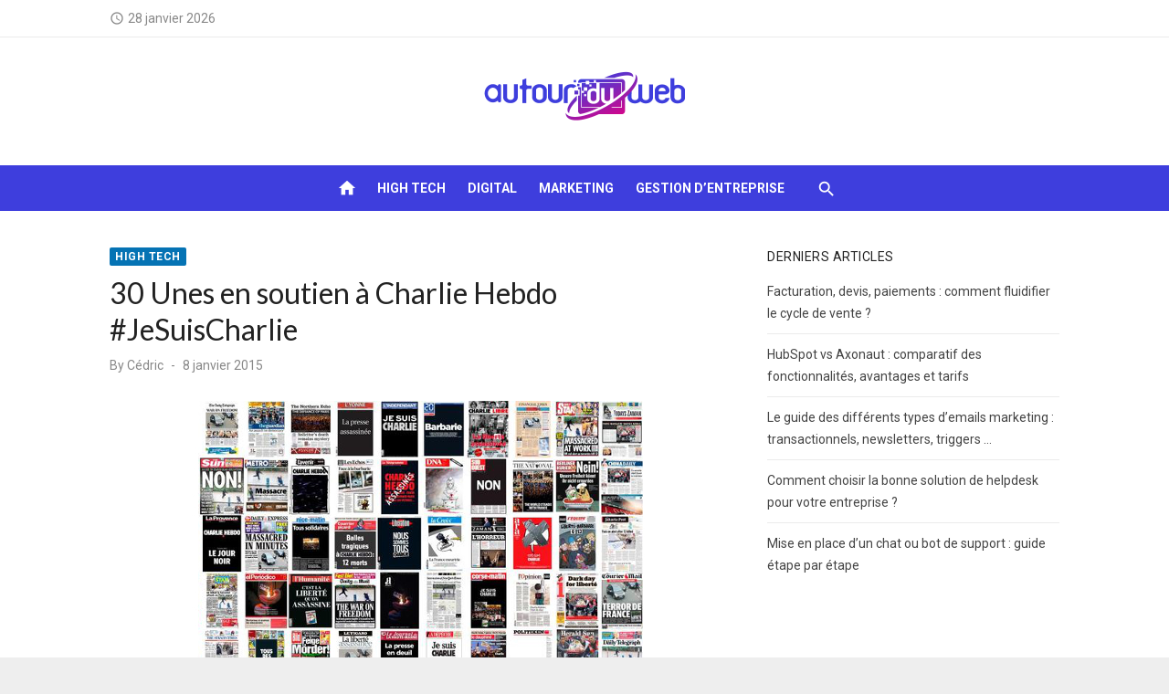

--- FILE ---
content_type: text/html; charset=UTF-8
request_url: https://www.autourduweb.fr/30-unes-en-soutien-a-charlie-hebdo-jesuischarlie/
body_size: 34254
content:
<!DOCTYPE html>
<html lang="fr-FR">
<head><meta charset="UTF-8"><script>if(navigator.userAgent.match(/MSIE|Internet Explorer/i)||navigator.userAgent.match(/Trident\/7\..*?rv:11/i)){var href=document.location.href;if(!href.match(/[?&]nowprocket/)){if(href.indexOf("?")==-1){if(href.indexOf("#")==-1){document.location.href=href+"?nowprocket=1"}else{document.location.href=href.replace("#","?nowprocket=1#")}}else{if(href.indexOf("#")==-1){document.location.href=href+"&nowprocket=1"}else{document.location.href=href.replace("#","&nowprocket=1#")}}}}</script><script>(()=>{class RocketLazyLoadScripts{constructor(){this.v="2.0.4",this.userEvents=["keydown","keyup","mousedown","mouseup","mousemove","mouseover","mouseout","touchmove","touchstart","touchend","touchcancel","wheel","click","dblclick","input"],this.attributeEvents=["onblur","onclick","oncontextmenu","ondblclick","onfocus","onmousedown","onmouseenter","onmouseleave","onmousemove","onmouseout","onmouseover","onmouseup","onmousewheel","onscroll","onsubmit"]}async t(){this.i(),this.o(),/iP(ad|hone)/.test(navigator.userAgent)&&this.h(),this.u(),this.l(this),this.m(),this.k(this),this.p(this),this._(),await Promise.all([this.R(),this.L()]),this.lastBreath=Date.now(),this.S(this),this.P(),this.D(),this.O(),this.M(),await this.C(this.delayedScripts.normal),await this.C(this.delayedScripts.defer),await this.C(this.delayedScripts.async),await this.T(),await this.F(),await this.j(),await this.A(),window.dispatchEvent(new Event("rocket-allScriptsLoaded")),this.everythingLoaded=!0,this.lastTouchEnd&&await new Promise(t=>setTimeout(t,500-Date.now()+this.lastTouchEnd)),this.I(),this.H(),this.U(),this.W()}i(){this.CSPIssue=sessionStorage.getItem("rocketCSPIssue"),document.addEventListener("securitypolicyviolation",t=>{this.CSPIssue||"script-src-elem"!==t.violatedDirective||"data"!==t.blockedURI||(this.CSPIssue=!0,sessionStorage.setItem("rocketCSPIssue",!0))},{isRocket:!0})}o(){window.addEventListener("pageshow",t=>{this.persisted=t.persisted,this.realWindowLoadedFired=!0},{isRocket:!0}),window.addEventListener("pagehide",()=>{this.onFirstUserAction=null},{isRocket:!0})}h(){let t;function e(e){t=e}window.addEventListener("touchstart",e,{isRocket:!0}),window.addEventListener("touchend",function i(o){o.changedTouches[0]&&t.changedTouches[0]&&Math.abs(o.changedTouches[0].pageX-t.changedTouches[0].pageX)<10&&Math.abs(o.changedTouches[0].pageY-t.changedTouches[0].pageY)<10&&o.timeStamp-t.timeStamp<200&&(window.removeEventListener("touchstart",e,{isRocket:!0}),window.removeEventListener("touchend",i,{isRocket:!0}),"INPUT"===o.target.tagName&&"text"===o.target.type||(o.target.dispatchEvent(new TouchEvent("touchend",{target:o.target,bubbles:!0})),o.target.dispatchEvent(new MouseEvent("mouseover",{target:o.target,bubbles:!0})),o.target.dispatchEvent(new PointerEvent("click",{target:o.target,bubbles:!0,cancelable:!0,detail:1,clientX:o.changedTouches[0].clientX,clientY:o.changedTouches[0].clientY})),event.preventDefault()))},{isRocket:!0})}q(t){this.userActionTriggered||("mousemove"!==t.type||this.firstMousemoveIgnored?"keyup"===t.type||"mouseover"===t.type||"mouseout"===t.type||(this.userActionTriggered=!0,this.onFirstUserAction&&this.onFirstUserAction()):this.firstMousemoveIgnored=!0),"click"===t.type&&t.preventDefault(),t.stopPropagation(),t.stopImmediatePropagation(),"touchstart"===this.lastEvent&&"touchend"===t.type&&(this.lastTouchEnd=Date.now()),"click"===t.type&&(this.lastTouchEnd=0),this.lastEvent=t.type,t.composedPath&&t.composedPath()[0].getRootNode()instanceof ShadowRoot&&(t.rocketTarget=t.composedPath()[0]),this.savedUserEvents.push(t)}u(){this.savedUserEvents=[],this.userEventHandler=this.q.bind(this),this.userEvents.forEach(t=>window.addEventListener(t,this.userEventHandler,{passive:!1,isRocket:!0})),document.addEventListener("visibilitychange",this.userEventHandler,{isRocket:!0})}U(){this.userEvents.forEach(t=>window.removeEventListener(t,this.userEventHandler,{passive:!1,isRocket:!0})),document.removeEventListener("visibilitychange",this.userEventHandler,{isRocket:!0}),this.savedUserEvents.forEach(t=>{(t.rocketTarget||t.target).dispatchEvent(new window[t.constructor.name](t.type,t))})}m(){const t="return false",e=Array.from(this.attributeEvents,t=>"data-rocket-"+t),i="["+this.attributeEvents.join("],[")+"]",o="[data-rocket-"+this.attributeEvents.join("],[data-rocket-")+"]",s=(e,i,o)=>{o&&o!==t&&(e.setAttribute("data-rocket-"+i,o),e["rocket"+i]=new Function("event",o),e.setAttribute(i,t))};new MutationObserver(t=>{for(const n of t)"attributes"===n.type&&(n.attributeName.startsWith("data-rocket-")||this.everythingLoaded?n.attributeName.startsWith("data-rocket-")&&this.everythingLoaded&&this.N(n.target,n.attributeName.substring(12)):s(n.target,n.attributeName,n.target.getAttribute(n.attributeName))),"childList"===n.type&&n.addedNodes.forEach(t=>{if(t.nodeType===Node.ELEMENT_NODE)if(this.everythingLoaded)for(const i of[t,...t.querySelectorAll(o)])for(const t of i.getAttributeNames())e.includes(t)&&this.N(i,t.substring(12));else for(const e of[t,...t.querySelectorAll(i)])for(const t of e.getAttributeNames())this.attributeEvents.includes(t)&&s(e,t,e.getAttribute(t))})}).observe(document,{subtree:!0,childList:!0,attributeFilter:[...this.attributeEvents,...e]})}I(){this.attributeEvents.forEach(t=>{document.querySelectorAll("[data-rocket-"+t+"]").forEach(e=>{this.N(e,t)})})}N(t,e){const i=t.getAttribute("data-rocket-"+e);i&&(t.setAttribute(e,i),t.removeAttribute("data-rocket-"+e))}k(t){Object.defineProperty(HTMLElement.prototype,"onclick",{get(){return this.rocketonclick||null},set(e){this.rocketonclick=e,this.setAttribute(t.everythingLoaded?"onclick":"data-rocket-onclick","this.rocketonclick(event)")}})}S(t){function e(e,i){let o=e[i];e[i]=null,Object.defineProperty(e,i,{get:()=>o,set(s){t.everythingLoaded?o=s:e["rocket"+i]=o=s}})}e(document,"onreadystatechange"),e(window,"onload"),e(window,"onpageshow");try{Object.defineProperty(document,"readyState",{get:()=>t.rocketReadyState,set(e){t.rocketReadyState=e},configurable:!0}),document.readyState="loading"}catch(t){console.log("WPRocket DJE readyState conflict, bypassing")}}l(t){this.originalAddEventListener=EventTarget.prototype.addEventListener,this.originalRemoveEventListener=EventTarget.prototype.removeEventListener,this.savedEventListeners=[],EventTarget.prototype.addEventListener=function(e,i,o){o&&o.isRocket||!t.B(e,this)&&!t.userEvents.includes(e)||t.B(e,this)&&!t.userActionTriggered||e.startsWith("rocket-")||t.everythingLoaded?t.originalAddEventListener.call(this,e,i,o):(t.savedEventListeners.push({target:this,remove:!1,type:e,func:i,options:o}),"mouseenter"!==e&&"mouseleave"!==e||t.originalAddEventListener.call(this,e,t.savedUserEvents.push,o))},EventTarget.prototype.removeEventListener=function(e,i,o){o&&o.isRocket||!t.B(e,this)&&!t.userEvents.includes(e)||t.B(e,this)&&!t.userActionTriggered||e.startsWith("rocket-")||t.everythingLoaded?t.originalRemoveEventListener.call(this,e,i,o):t.savedEventListeners.push({target:this,remove:!0,type:e,func:i,options:o})}}J(t,e){this.savedEventListeners=this.savedEventListeners.filter(i=>{let o=i.type,s=i.target||window;return e!==o||t!==s||(this.B(o,s)&&(i.type="rocket-"+o),this.$(i),!1)})}H(){EventTarget.prototype.addEventListener=this.originalAddEventListener,EventTarget.prototype.removeEventListener=this.originalRemoveEventListener,this.savedEventListeners.forEach(t=>this.$(t))}$(t){t.remove?this.originalRemoveEventListener.call(t.target,t.type,t.func,t.options):this.originalAddEventListener.call(t.target,t.type,t.func,t.options)}p(t){let e;function i(e){return t.everythingLoaded?e:e.split(" ").map(t=>"load"===t||t.startsWith("load.")?"rocket-jquery-load":t).join(" ")}function o(o){function s(e){const s=o.fn[e];o.fn[e]=o.fn.init.prototype[e]=function(){return this[0]===window&&t.userActionTriggered&&("string"==typeof arguments[0]||arguments[0]instanceof String?arguments[0]=i(arguments[0]):"object"==typeof arguments[0]&&Object.keys(arguments[0]).forEach(t=>{const e=arguments[0][t];delete arguments[0][t],arguments[0][i(t)]=e})),s.apply(this,arguments),this}}if(o&&o.fn&&!t.allJQueries.includes(o)){const e={DOMContentLoaded:[],"rocket-DOMContentLoaded":[]};for(const t in e)document.addEventListener(t,()=>{e[t].forEach(t=>t())},{isRocket:!0});o.fn.ready=o.fn.init.prototype.ready=function(i){function s(){parseInt(o.fn.jquery)>2?setTimeout(()=>i.bind(document)(o)):i.bind(document)(o)}return"function"==typeof i&&(t.realDomReadyFired?!t.userActionTriggered||t.fauxDomReadyFired?s():e["rocket-DOMContentLoaded"].push(s):e.DOMContentLoaded.push(s)),o([])},s("on"),s("one"),s("off"),t.allJQueries.push(o)}e=o}t.allJQueries=[],o(window.jQuery),Object.defineProperty(window,"jQuery",{get:()=>e,set(t){o(t)}})}P(){const t=new Map;document.write=document.writeln=function(e){const i=document.currentScript,o=document.createRange(),s=i.parentElement;let n=t.get(i);void 0===n&&(n=i.nextSibling,t.set(i,n));const c=document.createDocumentFragment();o.setStart(c,0),c.appendChild(o.createContextualFragment(e)),s.insertBefore(c,n)}}async R(){return new Promise(t=>{this.userActionTriggered?t():this.onFirstUserAction=t})}async L(){return new Promise(t=>{document.addEventListener("DOMContentLoaded",()=>{this.realDomReadyFired=!0,t()},{isRocket:!0})})}async j(){return this.realWindowLoadedFired?Promise.resolve():new Promise(t=>{window.addEventListener("load",t,{isRocket:!0})})}M(){this.pendingScripts=[];this.scriptsMutationObserver=new MutationObserver(t=>{for(const e of t)e.addedNodes.forEach(t=>{"SCRIPT"!==t.tagName||t.noModule||t.isWPRocket||this.pendingScripts.push({script:t,promise:new Promise(e=>{const i=()=>{const i=this.pendingScripts.findIndex(e=>e.script===t);i>=0&&this.pendingScripts.splice(i,1),e()};t.addEventListener("load",i,{isRocket:!0}),t.addEventListener("error",i,{isRocket:!0}),setTimeout(i,1e3)})})})}),this.scriptsMutationObserver.observe(document,{childList:!0,subtree:!0})}async F(){await this.X(),this.pendingScripts.length?(await this.pendingScripts[0].promise,await this.F()):this.scriptsMutationObserver.disconnect()}D(){this.delayedScripts={normal:[],async:[],defer:[]},document.querySelectorAll("script[type$=rocketlazyloadscript]").forEach(t=>{t.hasAttribute("data-rocket-src")?t.hasAttribute("async")&&!1!==t.async?this.delayedScripts.async.push(t):t.hasAttribute("defer")&&!1!==t.defer||"module"===t.getAttribute("data-rocket-type")?this.delayedScripts.defer.push(t):this.delayedScripts.normal.push(t):this.delayedScripts.normal.push(t)})}async _(){await this.L();let t=[];document.querySelectorAll("script[type$=rocketlazyloadscript][data-rocket-src]").forEach(e=>{let i=e.getAttribute("data-rocket-src");if(i&&!i.startsWith("data:")){i.startsWith("//")&&(i=location.protocol+i);try{const o=new URL(i).origin;o!==location.origin&&t.push({src:o,crossOrigin:e.crossOrigin||"module"===e.getAttribute("data-rocket-type")})}catch(t){}}}),t=[...new Map(t.map(t=>[JSON.stringify(t),t])).values()],this.Y(t,"preconnect")}async G(t){if(await this.K(),!0!==t.noModule||!("noModule"in HTMLScriptElement.prototype))return new Promise(e=>{let i;function o(){(i||t).setAttribute("data-rocket-status","executed"),e()}try{if(navigator.userAgent.includes("Firefox/")||""===navigator.vendor||this.CSPIssue)i=document.createElement("script"),[...t.attributes].forEach(t=>{let e=t.nodeName;"type"!==e&&("data-rocket-type"===e&&(e="type"),"data-rocket-src"===e&&(e="src"),i.setAttribute(e,t.nodeValue))}),t.text&&(i.text=t.text),t.nonce&&(i.nonce=t.nonce),i.hasAttribute("src")?(i.addEventListener("load",o,{isRocket:!0}),i.addEventListener("error",()=>{i.setAttribute("data-rocket-status","failed-network"),e()},{isRocket:!0}),setTimeout(()=>{i.isConnected||e()},1)):(i.text=t.text,o()),i.isWPRocket=!0,t.parentNode.replaceChild(i,t);else{const i=t.getAttribute("data-rocket-type"),s=t.getAttribute("data-rocket-src");i?(t.type=i,t.removeAttribute("data-rocket-type")):t.removeAttribute("type"),t.addEventListener("load",o,{isRocket:!0}),t.addEventListener("error",i=>{this.CSPIssue&&i.target.src.startsWith("data:")?(console.log("WPRocket: CSP fallback activated"),t.removeAttribute("src"),this.G(t).then(e)):(t.setAttribute("data-rocket-status","failed-network"),e())},{isRocket:!0}),s?(t.fetchPriority="high",t.removeAttribute("data-rocket-src"),t.src=s):t.src="data:text/javascript;base64,"+window.btoa(unescape(encodeURIComponent(t.text)))}}catch(i){t.setAttribute("data-rocket-status","failed-transform"),e()}});t.setAttribute("data-rocket-status","skipped")}async C(t){const e=t.shift();return e?(e.isConnected&&await this.G(e),this.C(t)):Promise.resolve()}O(){this.Y([...this.delayedScripts.normal,...this.delayedScripts.defer,...this.delayedScripts.async],"preload")}Y(t,e){this.trash=this.trash||[];let i=!0;var o=document.createDocumentFragment();t.forEach(t=>{const s=t.getAttribute&&t.getAttribute("data-rocket-src")||t.src;if(s&&!s.startsWith("data:")){const n=document.createElement("link");n.href=s,n.rel=e,"preconnect"!==e&&(n.as="script",n.fetchPriority=i?"high":"low"),t.getAttribute&&"module"===t.getAttribute("data-rocket-type")&&(n.crossOrigin=!0),t.crossOrigin&&(n.crossOrigin=t.crossOrigin),t.integrity&&(n.integrity=t.integrity),t.nonce&&(n.nonce=t.nonce),o.appendChild(n),this.trash.push(n),i=!1}}),document.head.appendChild(o)}W(){this.trash.forEach(t=>t.remove())}async T(){try{document.readyState="interactive"}catch(t){}this.fauxDomReadyFired=!0;try{await this.K(),this.J(document,"readystatechange"),document.dispatchEvent(new Event("rocket-readystatechange")),await this.K(),document.rocketonreadystatechange&&document.rocketonreadystatechange(),await this.K(),this.J(document,"DOMContentLoaded"),document.dispatchEvent(new Event("rocket-DOMContentLoaded")),await this.K(),this.J(window,"DOMContentLoaded"),window.dispatchEvent(new Event("rocket-DOMContentLoaded"))}catch(t){console.error(t)}}async A(){try{document.readyState="complete"}catch(t){}try{await this.K(),this.J(document,"readystatechange"),document.dispatchEvent(new Event("rocket-readystatechange")),await this.K(),document.rocketonreadystatechange&&document.rocketonreadystatechange(),await this.K(),this.J(window,"load"),window.dispatchEvent(new Event("rocket-load")),await this.K(),window.rocketonload&&window.rocketonload(),await this.K(),this.allJQueries.forEach(t=>t(window).trigger("rocket-jquery-load")),await this.K(),this.J(window,"pageshow");const t=new Event("rocket-pageshow");t.persisted=this.persisted,window.dispatchEvent(t),await this.K(),window.rocketonpageshow&&window.rocketonpageshow({persisted:this.persisted})}catch(t){console.error(t)}}async K(){Date.now()-this.lastBreath>45&&(await this.X(),this.lastBreath=Date.now())}async X(){return document.hidden?new Promise(t=>setTimeout(t)):new Promise(t=>requestAnimationFrame(t))}B(t,e){return e===document&&"readystatechange"===t||(e===document&&"DOMContentLoaded"===t||(e===window&&"DOMContentLoaded"===t||(e===window&&"load"===t||e===window&&"pageshow"===t)))}static run(){(new RocketLazyLoadScripts).t()}}RocketLazyLoadScripts.run()})();</script>
	
	<meta name="viewport" content="width=device-width, initial-scale=1">
	<link rel="profile" href="https://gmpg.org/xfn/11">
		<title>30 Unes en soutien à Charlie Hebdo #JeSuisCharlie</title>
<link data-rocket-preload as="style" href="https://fonts.googleapis.com/css?family=Lato%3A400%2C700%7CRoboto%3A400%2C700%2C400italic%2C700italic%7CWork%20Sans%3A400%2C700%7CRubik%3A400%2C700&#038;subset=latin%2Clatin-ext&#038;display=swap" rel="preload">
<link href="https://fonts.googleapis.com/css?family=Lato%3A400%2C700%7CRoboto%3A400%2C700%2C400italic%2C700italic%7CWork%20Sans%3A400%2C700%7CRubik%3A400%2C700&#038;subset=latin%2Clatin-ext&#038;display=swap" media="print" onload="this.media=&#039;all&#039;" rel="stylesheet">
<noscript><link rel="stylesheet" href="https://fonts.googleapis.com/css?family=Lato%3A400%2C700%7CRoboto%3A400%2C700%2C400italic%2C700italic%7CWork%20Sans%3A400%2C700%7CRubik%3A400%2C700&#038;subset=latin%2Clatin-ext&#038;display=swap"></noscript>
	<style>img:is([sizes="auto" i], [sizes^="auto," i]) { contain-intrinsic-size: 3000px 1500px }</style>
	<meta name="dc.title" content="30 Unes en soutien à Charlie Hebdo #JeSuisCharlie">
<meta name="dc.description" content="La sanglante attaque contre Charlie Hebdo a fait réagir dans le monde entier. Voici 30 Unes de journaux pour le soutien #JeSuisCharlie...">
<meta name="dc.relation" content="https://www.autourduweb.fr/30-unes-en-soutien-a-charlie-hebdo-jesuischarlie/">
<meta name="dc.source" content="https://www.autourduweb.fr/">
<meta name="dc.language" content="fr_FR">
<meta name="description" content="La sanglante attaque contre Charlie Hebdo a fait réagir dans le monde entier. Voici 30 Unes de journaux pour le soutien #JeSuisCharlie...">
<meta name="robots" content="index, follow, max-snippet:-1, max-image-preview:large, max-video-preview:-1">
<link rel="canonical" href="https://www.autourduweb.fr/30-unes-en-soutien-a-charlie-hebdo-jesuischarlie/">
<meta property="og:url" content="https://www.autourduweb.fr/30-unes-en-soutien-a-charlie-hebdo-jesuischarlie/">
<meta property="og:site_name" content="Autour du Web">
<meta property="og:locale" content="fr_FR">
<meta property="og:type" content="article">
<meta property="article:author" content="">
<meta property="article:publisher" content="">
<meta property="article:section" content="High tech">
<meta property="og:title" content="30 Unes en soutien à Charlie Hebdo #JeSuisCharlie">
<meta property="og:description" content="La sanglante attaque contre Charlie Hebdo a fait réagir dans le monde entier. Voici 30 Unes de journaux pour le soutien #JeSuisCharlie...">
<meta property="og:image" content="https://www.autourduweb.fr/wp-content/uploads/2015/01/unes-charlie-hebdo.jpg">
<meta property="og:image:secure_url" content="https://www.autourduweb.fr/wp-content/uploads/2015/01/unes-charlie-hebdo.jpg">
<meta property="og:image:width" content="500">
<meta property="og:image:height" content="375">
<meta property="fb:pages" content="">
<meta property="fb:admins" content="">
<meta property="fb:app_id" content="">
<meta name="twitter:card" content="summary">
<meta name="twitter:site" content="">
<meta name="twitter:creator" content="@http://twitter.com/CedricADW">
<meta name="twitter:title" content="30 Unes en soutien à Charlie Hebdo #JeSuisCharlie">
<meta name="twitter:description" content="La sanglante attaque contre Charlie Hebdo a fait réagir dans le monde entier. Voici 30 Unes de journaux pour le soutien #JeSuisCharlie...">
<meta name="twitter:image" content="https://www.autourduweb.fr/wp-content/uploads/2015/01/unes-charlie-hebdo.jpg">
<link rel='dns-prefetch' href='//www.autourduweb.fr' />
<link rel='dns-prefetch' href='//stats.wp.com' />
<link rel='dns-prefetch' href='//fonts.googleapis.com' />
<link href='https://fonts.gstatic.com' crossorigin rel='preconnect' />
<link rel="alternate" type="application/rss+xml" title="Autour du Web &raquo; Flux" href="https://www.autourduweb.fr/feed/" />
<link rel="alternate" type="application/rss+xml" title="Autour du Web &raquo; Flux des commentaires" href="https://www.autourduweb.fr/comments/feed/" />
<style id='wp-emoji-styles-inline-css' type='text/css'>

	img.wp-smiley, img.emoji {
		display: inline !important;
		border: none !important;
		box-shadow: none !important;
		height: 1em !important;
		width: 1em !important;
		margin: 0 0.07em !important;
		vertical-align: -0.1em !important;
		background: none !important;
		padding: 0 !important;
	}
</style>
<link rel='stylesheet' id='wp-block-library-css' href='https://www.autourduweb.fr/wp-includes/css/dist/block-library/style.min.css?ver=6.8.3' type='text/css' media='all' />
<link rel='stylesheet' id='mediaelement-css' href='https://www.autourduweb.fr/wp-includes/js/mediaelement/mediaelementplayer-legacy.min.css?ver=4.2.17' type='text/css' media='all' />
<link rel='stylesheet' id='wp-mediaelement-css' href='https://www.autourduweb.fr/wp-includes/js/mediaelement/wp-mediaelement.min.css?ver=6.8.3' type='text/css' media='all' />
<style id='jetpack-sharing-buttons-style-inline-css' type='text/css'>
.jetpack-sharing-buttons__services-list{display:flex;flex-direction:row;flex-wrap:wrap;gap:0;list-style-type:none;margin:5px;padding:0}.jetpack-sharing-buttons__services-list.has-small-icon-size{font-size:12px}.jetpack-sharing-buttons__services-list.has-normal-icon-size{font-size:16px}.jetpack-sharing-buttons__services-list.has-large-icon-size{font-size:24px}.jetpack-sharing-buttons__services-list.has-huge-icon-size{font-size:36px}@media print{.jetpack-sharing-buttons__services-list{display:none!important}}.editor-styles-wrapper .wp-block-jetpack-sharing-buttons{gap:0;padding-inline-start:0}ul.jetpack-sharing-buttons__services-list.has-background{padding:1.25em 2.375em}
</style>
<style id='wpseopress-local-business-style-inline-css' type='text/css'>
span.wp-block-wpseopress-local-business-field{margin-right:8px}

</style>
<style id='wpseopress-table-of-contents-style-inline-css' type='text/css'>
.wp-block-wpseopress-table-of-contents li.active>a{font-weight:bold}

</style>
<style id='global-styles-inline-css' type='text/css'>
:root{--wp--preset--aspect-ratio--square: 1;--wp--preset--aspect-ratio--4-3: 4/3;--wp--preset--aspect-ratio--3-4: 3/4;--wp--preset--aspect-ratio--3-2: 3/2;--wp--preset--aspect-ratio--2-3: 2/3;--wp--preset--aspect-ratio--16-9: 16/9;--wp--preset--aspect-ratio--9-16: 9/16;--wp--preset--color--black: #000000;--wp--preset--color--cyan-bluish-gray: #abb8c3;--wp--preset--color--white: #ffffff;--wp--preset--color--pale-pink: #f78da7;--wp--preset--color--vivid-red: #cf2e2e;--wp--preset--color--luminous-vivid-orange: #ff6900;--wp--preset--color--luminous-vivid-amber: #fcb900;--wp--preset--color--light-green-cyan: #7bdcb5;--wp--preset--color--vivid-green-cyan: #00d084;--wp--preset--color--pale-cyan-blue: #8ed1fc;--wp--preset--color--vivid-cyan-blue: #0693e3;--wp--preset--color--vivid-purple: #9b51e0;--wp--preset--color--dark-gray: #222222;--wp--preset--color--medium-gray: #444444;--wp--preset--color--light-gray: #888888;--wp--preset--color--accent: #0573b4;--wp--preset--gradient--vivid-cyan-blue-to-vivid-purple: linear-gradient(135deg,rgba(6,147,227,1) 0%,rgb(155,81,224) 100%);--wp--preset--gradient--light-green-cyan-to-vivid-green-cyan: linear-gradient(135deg,rgb(122,220,180) 0%,rgb(0,208,130) 100%);--wp--preset--gradient--luminous-vivid-amber-to-luminous-vivid-orange: linear-gradient(135deg,rgba(252,185,0,1) 0%,rgba(255,105,0,1) 100%);--wp--preset--gradient--luminous-vivid-orange-to-vivid-red: linear-gradient(135deg,rgba(255,105,0,1) 0%,rgb(207,46,46) 100%);--wp--preset--gradient--very-light-gray-to-cyan-bluish-gray: linear-gradient(135deg,rgb(238,238,238) 0%,rgb(169,184,195) 100%);--wp--preset--gradient--cool-to-warm-spectrum: linear-gradient(135deg,rgb(74,234,220) 0%,rgb(151,120,209) 20%,rgb(207,42,186) 40%,rgb(238,44,130) 60%,rgb(251,105,98) 80%,rgb(254,248,76) 100%);--wp--preset--gradient--blush-light-purple: linear-gradient(135deg,rgb(255,206,236) 0%,rgb(152,150,240) 100%);--wp--preset--gradient--blush-bordeaux: linear-gradient(135deg,rgb(254,205,165) 0%,rgb(254,45,45) 50%,rgb(107,0,62) 100%);--wp--preset--gradient--luminous-dusk: linear-gradient(135deg,rgb(255,203,112) 0%,rgb(199,81,192) 50%,rgb(65,88,208) 100%);--wp--preset--gradient--pale-ocean: linear-gradient(135deg,rgb(255,245,203) 0%,rgb(182,227,212) 50%,rgb(51,167,181) 100%);--wp--preset--gradient--electric-grass: linear-gradient(135deg,rgb(202,248,128) 0%,rgb(113,206,126) 100%);--wp--preset--gradient--midnight: linear-gradient(135deg,rgb(2,3,129) 0%,rgb(40,116,252) 100%);--wp--preset--font-size--small: 13px;--wp--preset--font-size--medium: 20px;--wp--preset--font-size--large: 36px;--wp--preset--font-size--x-large: 42px;--wp--preset--font-size--normal: 16px;--wp--preset--font-size--huge: 32px;--wp--preset--spacing--20: 0.44rem;--wp--preset--spacing--30: 0.67rem;--wp--preset--spacing--40: 1rem;--wp--preset--spacing--50: 1.5rem;--wp--preset--spacing--60: 2.25rem;--wp--preset--spacing--70: 3.38rem;--wp--preset--spacing--80: 5.06rem;--wp--preset--shadow--natural: 6px 6px 9px rgba(0, 0, 0, 0.2);--wp--preset--shadow--deep: 12px 12px 50px rgba(0, 0, 0, 0.4);--wp--preset--shadow--sharp: 6px 6px 0px rgba(0, 0, 0, 0.2);--wp--preset--shadow--outlined: 6px 6px 0px -3px rgba(255, 255, 255, 1), 6px 6px rgba(0, 0, 0, 1);--wp--preset--shadow--crisp: 6px 6px 0px rgba(0, 0, 0, 1);}:root { --wp--style--global--content-size: 760px;--wp--style--global--wide-size: 1200px; }:where(body) { margin: 0; }.wp-site-blocks > .alignleft { float: left; margin-right: 2em; }.wp-site-blocks > .alignright { float: right; margin-left: 2em; }.wp-site-blocks > .aligncenter { justify-content: center; margin-left: auto; margin-right: auto; }:where(.wp-site-blocks) > * { margin-block-start: 20px; margin-block-end: 0; }:where(.wp-site-blocks) > :first-child { margin-block-start: 0; }:where(.wp-site-blocks) > :last-child { margin-block-end: 0; }:root { --wp--style--block-gap: 20px; }:root :where(.is-layout-flow) > :first-child{margin-block-start: 0;}:root :where(.is-layout-flow) > :last-child{margin-block-end: 0;}:root :where(.is-layout-flow) > *{margin-block-start: 20px;margin-block-end: 0;}:root :where(.is-layout-constrained) > :first-child{margin-block-start: 0;}:root :where(.is-layout-constrained) > :last-child{margin-block-end: 0;}:root :where(.is-layout-constrained) > *{margin-block-start: 20px;margin-block-end: 0;}:root :where(.is-layout-flex){gap: 20px;}:root :where(.is-layout-grid){gap: 20px;}.is-layout-flow > .alignleft{float: left;margin-inline-start: 0;margin-inline-end: 2em;}.is-layout-flow > .alignright{float: right;margin-inline-start: 2em;margin-inline-end: 0;}.is-layout-flow > .aligncenter{margin-left: auto !important;margin-right: auto !important;}.is-layout-constrained > .alignleft{float: left;margin-inline-start: 0;margin-inline-end: 2em;}.is-layout-constrained > .alignright{float: right;margin-inline-start: 2em;margin-inline-end: 0;}.is-layout-constrained > .aligncenter{margin-left: auto !important;margin-right: auto !important;}.is-layout-constrained > :where(:not(.alignleft):not(.alignright):not(.alignfull)){max-width: var(--wp--style--global--content-size);margin-left: auto !important;margin-right: auto !important;}.is-layout-constrained > .alignwide{max-width: var(--wp--style--global--wide-size);}body .is-layout-flex{display: flex;}.is-layout-flex{flex-wrap: wrap;align-items: center;}.is-layout-flex > :is(*, div){margin: 0;}body .is-layout-grid{display: grid;}.is-layout-grid > :is(*, div){margin: 0;}body{padding-top: 0px;padding-right: 0px;padding-bottom: 0px;padding-left: 0px;}a:where(:not(.wp-element-button)){text-decoration: underline;}h1, h2, h3, h4, h5, h6{color: #222;}:root :where(.wp-element-button, .wp-block-button__link){background-color: #222;border-radius: 2px;border-width: 0;color: #fff;font-family: inherit;font-size: inherit;line-height: inherit;padding-top: 6px;padding-right: 20px;padding-bottom: 6px;padding-left: 20px;text-decoration: none;}.has-black-color{color: var(--wp--preset--color--black) !important;}.has-cyan-bluish-gray-color{color: var(--wp--preset--color--cyan-bluish-gray) !important;}.has-white-color{color: var(--wp--preset--color--white) !important;}.has-pale-pink-color{color: var(--wp--preset--color--pale-pink) !important;}.has-vivid-red-color{color: var(--wp--preset--color--vivid-red) !important;}.has-luminous-vivid-orange-color{color: var(--wp--preset--color--luminous-vivid-orange) !important;}.has-luminous-vivid-amber-color{color: var(--wp--preset--color--luminous-vivid-amber) !important;}.has-light-green-cyan-color{color: var(--wp--preset--color--light-green-cyan) !important;}.has-vivid-green-cyan-color{color: var(--wp--preset--color--vivid-green-cyan) !important;}.has-pale-cyan-blue-color{color: var(--wp--preset--color--pale-cyan-blue) !important;}.has-vivid-cyan-blue-color{color: var(--wp--preset--color--vivid-cyan-blue) !important;}.has-vivid-purple-color{color: var(--wp--preset--color--vivid-purple) !important;}.has-dark-gray-color{color: var(--wp--preset--color--dark-gray) !important;}.has-medium-gray-color{color: var(--wp--preset--color--medium-gray) !important;}.has-light-gray-color{color: var(--wp--preset--color--light-gray) !important;}.has-accent-color{color: var(--wp--preset--color--accent) !important;}.has-black-background-color{background-color: var(--wp--preset--color--black) !important;}.has-cyan-bluish-gray-background-color{background-color: var(--wp--preset--color--cyan-bluish-gray) !important;}.has-white-background-color{background-color: var(--wp--preset--color--white) !important;}.has-pale-pink-background-color{background-color: var(--wp--preset--color--pale-pink) !important;}.has-vivid-red-background-color{background-color: var(--wp--preset--color--vivid-red) !important;}.has-luminous-vivid-orange-background-color{background-color: var(--wp--preset--color--luminous-vivid-orange) !important;}.has-luminous-vivid-amber-background-color{background-color: var(--wp--preset--color--luminous-vivid-amber) !important;}.has-light-green-cyan-background-color{background-color: var(--wp--preset--color--light-green-cyan) !important;}.has-vivid-green-cyan-background-color{background-color: var(--wp--preset--color--vivid-green-cyan) !important;}.has-pale-cyan-blue-background-color{background-color: var(--wp--preset--color--pale-cyan-blue) !important;}.has-vivid-cyan-blue-background-color{background-color: var(--wp--preset--color--vivid-cyan-blue) !important;}.has-vivid-purple-background-color{background-color: var(--wp--preset--color--vivid-purple) !important;}.has-dark-gray-background-color{background-color: var(--wp--preset--color--dark-gray) !important;}.has-medium-gray-background-color{background-color: var(--wp--preset--color--medium-gray) !important;}.has-light-gray-background-color{background-color: var(--wp--preset--color--light-gray) !important;}.has-accent-background-color{background-color: var(--wp--preset--color--accent) !important;}.has-black-border-color{border-color: var(--wp--preset--color--black) !important;}.has-cyan-bluish-gray-border-color{border-color: var(--wp--preset--color--cyan-bluish-gray) !important;}.has-white-border-color{border-color: var(--wp--preset--color--white) !important;}.has-pale-pink-border-color{border-color: var(--wp--preset--color--pale-pink) !important;}.has-vivid-red-border-color{border-color: var(--wp--preset--color--vivid-red) !important;}.has-luminous-vivid-orange-border-color{border-color: var(--wp--preset--color--luminous-vivid-orange) !important;}.has-luminous-vivid-amber-border-color{border-color: var(--wp--preset--color--luminous-vivid-amber) !important;}.has-light-green-cyan-border-color{border-color: var(--wp--preset--color--light-green-cyan) !important;}.has-vivid-green-cyan-border-color{border-color: var(--wp--preset--color--vivid-green-cyan) !important;}.has-pale-cyan-blue-border-color{border-color: var(--wp--preset--color--pale-cyan-blue) !important;}.has-vivid-cyan-blue-border-color{border-color: var(--wp--preset--color--vivid-cyan-blue) !important;}.has-vivid-purple-border-color{border-color: var(--wp--preset--color--vivid-purple) !important;}.has-dark-gray-border-color{border-color: var(--wp--preset--color--dark-gray) !important;}.has-medium-gray-border-color{border-color: var(--wp--preset--color--medium-gray) !important;}.has-light-gray-border-color{border-color: var(--wp--preset--color--light-gray) !important;}.has-accent-border-color{border-color: var(--wp--preset--color--accent) !important;}.has-vivid-cyan-blue-to-vivid-purple-gradient-background{background: var(--wp--preset--gradient--vivid-cyan-blue-to-vivid-purple) !important;}.has-light-green-cyan-to-vivid-green-cyan-gradient-background{background: var(--wp--preset--gradient--light-green-cyan-to-vivid-green-cyan) !important;}.has-luminous-vivid-amber-to-luminous-vivid-orange-gradient-background{background: var(--wp--preset--gradient--luminous-vivid-amber-to-luminous-vivid-orange) !important;}.has-luminous-vivid-orange-to-vivid-red-gradient-background{background: var(--wp--preset--gradient--luminous-vivid-orange-to-vivid-red) !important;}.has-very-light-gray-to-cyan-bluish-gray-gradient-background{background: var(--wp--preset--gradient--very-light-gray-to-cyan-bluish-gray) !important;}.has-cool-to-warm-spectrum-gradient-background{background: var(--wp--preset--gradient--cool-to-warm-spectrum) !important;}.has-blush-light-purple-gradient-background{background: var(--wp--preset--gradient--blush-light-purple) !important;}.has-blush-bordeaux-gradient-background{background: var(--wp--preset--gradient--blush-bordeaux) !important;}.has-luminous-dusk-gradient-background{background: var(--wp--preset--gradient--luminous-dusk) !important;}.has-pale-ocean-gradient-background{background: var(--wp--preset--gradient--pale-ocean) !important;}.has-electric-grass-gradient-background{background: var(--wp--preset--gradient--electric-grass) !important;}.has-midnight-gradient-background{background: var(--wp--preset--gradient--midnight) !important;}.has-small-font-size{font-size: var(--wp--preset--font-size--small) !important;}.has-medium-font-size{font-size: var(--wp--preset--font-size--medium) !important;}.has-large-font-size{font-size: var(--wp--preset--font-size--large) !important;}.has-x-large-font-size{font-size: var(--wp--preset--font-size--x-large) !important;}.has-normal-font-size{font-size: var(--wp--preset--font-size--normal) !important;}.has-huge-font-size{font-size: var(--wp--preset--font-size--huge) !important;}
:root :where(.wp-block-pullquote){font-size: 1.5em;line-height: 1.6;}
:root :where(.wp-block-separator){border-color: #eeeeee;border-width: 0 0 1px 0;border-style: solid;}:root :where(.wp-block-separator:not(.is-style-wide):not(.is-style-dots):not(.alignwide):not(.alignfull)){width: 80px;border-bottom-width: 4px;}
</style>

<link data-minify="1" rel='stylesheet' id='short-news-style-css' href='https://www.autourduweb.fr/wp-content/cache/min/1/wp-content/themes/short-news-pro/style.css?ver=1760367975' type='text/css' media='all' />
<style id='short-news-style-inline-css' type='text/css'>

	html {
		--dl-icon-apple: url('data:image/svg+xml,<svg viewBox="0 0 24 24" version="1.1" xmlns="http://www.w3.org/2000/svg" aria-hidden="true" focusable="false"><path d="M15.8,2c0,0,0.1,0,0.1,0c0.1,1.4-0.4,2.5-1.1,3.2C14.3,6,13.4,6.7,12,6.6c-0.1-1.4,0.4-2.4,1.1-3.1 C13.7,2.8,14.8,2.1,15.8,2z"/><path d="M20.2,16.7C20.2,16.7,20.2,16.7,20.2,16.7c-0.4,1.2-1,2.3-1.7,3.2c-0.6,0.9-1.4,2-2.8,2c-1.2,0-2-0.8-3.2-0.8 c-1.3,0-2,0.6-3.2,0.8c-0.1,0-0.3,0-0.4,0c-0.9-0.1-1.6-0.8-2.1-1.4c-1.5-1.8-2.7-4.2-2.9-7.3c0-0.3,0-0.6,0-0.9 c0.1-2.2,1.2-4,2.6-4.8c0.7-0.5,1.8-0.8,2.9-0.7c0.5,0.1,1,0.2,1.4,0.4c0.4,0.2,0.9,0.4,1.4,0.4c0.3,0,0.7-0.2,1-0.3 c1-0.4,1.9-0.8,3.2-0.6c1.5,0.2,2.6,0.9,3.3,1.9c-1.3,0.8-2.3,2.1-2.1,4.2C17.6,14.9,18.8,16,20.2,16.7z"/></svg>');
		--dl-icon-bluesky: url('data:image/svg+xml,<svg xmlns="http://www.w3.org/2000/svg" version="1.1" viewBox="0 0 568 501"><path d="M123.1,33.7c65.1,48.9,135.2,148,160.9,201.2,25.7-53.2,95.8-152.3,160.9-201.2,47-35.3,123.1-62.6,123.1,24.3s-9.9,145.7-15.8,166.6c-20.3,72.5-94.2,90.9-159.9,79.7,114.9,19.5,144.1,84.3,81,149.1-119.9,123-172.3-30.9-185.7-70.3-2.5-7.2-3.6-10.6-3.6-7.7,0-2.9-1.2.5-3.6,7.7-13.4,39.4-65.8,193.3-185.7,70.3-63.1-64.8-33.9-129.5,81-149.1-65.7,11.2-139.6-7.3-159.9-79.7C9.9,203.7,0,75.3,0,57.9,0-28.9,76.1-1.6,123.1,33.7Z"/></svg>');
		--dl-icon-discord: url('data:image/svg+xml,<svg viewBox="0 0 24 24" version="1.1" xmlns="http://www.w3.org/2000/svg" aria-hidden="true" focusable="false"><path d="M18.9,5.7c-1.3-0.6-2.7-1-4.1-1.3c-0.2,0.3-0.4,0.7-0.5,1.1c-1.5-0.2-3.1-0.2-4.6,0C9.6,5.1,9.4,4.8,9.2,4.4 C7.8,4.7,6.4,5.1,5.1,5.7c-2.6,3.9-3.3,7.6-3,11.3l0,0c1.5,1.1,3.2,2,5.1,2.5c0.4-0.6,0.8-1.1,1.1-1.7c-0.6-0.2-1.2-0.5-1.7-0.8 c0.1-0.1,0.3-0.2,0.4-0.3c3.2,1.5,6.9,1.5,10.1,0c0.1,0.1,0.3,0.2,0.4,0.3c-0.5,0.3-1.1,0.6-1.7,0.8c0.3,0.6,0.7,1.2,1.1,1.7 c1.8-0.5,3.5-1.4,5.1-2.5l0,0C22.3,12.7,21.2,9,18.9,5.7z M8.7,14.8c-1,0-1.8-0.9-1.8-2s0.8-2,1.8-2s1.8,0.9,1.8,2 S9.7,14.8,8.7,14.8z M15.3,14.8c-1,0-1.8-0.9-1.8-2s0.8-2,1.8-2s1.8,0.9,1.8,2S16.3,14.8,15.3,14.8z"/></svg>');
		--dl-icon-dribble: url('data:image/svg+xml,<svg viewBox="0 0 24 24" version="1.1" xmlns="http://www.w3.org/2000/svg" aria-hidden="true" focusable="false"><path d="M12,22C6.486,22,2,17.514,2,12S6.486,2,12,2c5.514,0,10,4.486,10,10S17.514,22,12,22z M20.434,13.369 c-0.292-0.092-2.644-0.794-5.32-0.365c1.117,3.07,1.572,5.57,1.659,6.09C18.689,17.798,20.053,15.745,20.434,13.369z M15.336,19.876c-0.127-0.749-0.623-3.361-1.822-6.477c-0.019,0.006-0.038,0.013-0.056,0.019c-4.818,1.679-6.547,5.02-6.701,5.334 c1.448,1.129,3.268,1.803,5.243,1.803C13.183,20.555,14.311,20.313,15.336,19.876z M5.654,17.724 c0.193-0.331,2.538-4.213,6.943-5.637c0.111-0.036,0.224-0.07,0.337-0.102c-0.214-0.485-0.448-0.971-0.692-1.45 c-4.266,1.277-8.405,1.223-8.778,1.216c-0.003,0.087-0.004,0.174-0.004,0.261C3.458,14.207,4.29,16.21,5.654,17.724z M3.639,10.264 c0.382,0.005,3.901,0.02,7.897-1.041c-1.415-2.516-2.942-4.631-3.167-4.94C5.979,5.41,4.193,7.613,3.639,10.264z M9.998,3.709 c0.236,0.316,1.787,2.429,3.187,5c3.037-1.138,4.323-2.867,4.477-3.085C16.154,4.286,14.17,3.471,12,3.471 C11.311,3.471,10.641,3.554,9.998,3.709z M18.612,6.612C18.432,6.855,17,8.69,13.842,9.979c0.199,0.407,0.389,0.821,0.567,1.237 c0.063,0.148,0.124,0.295,0.184,0.441c2.842-0.357,5.666,0.215,5.948,0.275C20.522,9.916,19.801,8.065,18.612,6.612z"></path></svg>');
		--dl-icon-facebook: url('data:image/svg+xml,<svg viewBox="0 0 24 24" version="1.1" xmlns="http://www.w3.org/2000/svg" aria-hidden="true" focusable="false"><path d="M12 2C6.5 2 2 6.5 2 12c0 5 3.7 9.1 8.4 9.9v-7H7.9V12h2.5V9.8c0-2.5 1.5-3.9 3.8-3.9 1.1 0 2.2.2 2.2.2v2.5h-1.3c-1.2 0-1.6.8-1.6 1.6V12h2.8l-.4 2.9h-2.3v7C18.3 21.1 22 17 22 12c0-5.5-4.5-10-10-10z"></path></svg>');
		--dl-icon-flickr: url('data:image/svg+xml,<svg viewBox="0 0 24 24" version="1.1" xmlns="http://www.w3.org/2000/svg" aria-hidden="true" focusable="false"><path d="M6.5,7c-2.75,0-5,2.25-5,5s2.25,5,5,5s5-2.25,5-5S9.25,7,6.5,7z M17.5,7c-2.75,0-5,2.25-5,5s2.25,5,5,5s5-2.25,5-5 S20.25,7,17.5,7z"></path></svg>');
		--dl-icon-github: url('data:image/svg+xml,<svg viewBox="0 0 24 24" version="1.1" xmlns="http://www.w3.org/2000/svg" aria-hidden="true" focusable="false"><path d="M12,2C6.477,2,2,6.477,2,12c0,4.419,2.865,8.166,6.839,9.489c0.5,0.09,0.682-0.218,0.682-0.484 c0-0.236-0.009-0.866-0.014-1.699c-2.782,0.602-3.369-1.34-3.369-1.34c-0.455-1.157-1.11-1.465-1.11-1.465 c-0.909-0.62,0.069-0.608,0.069-0.608c1.004,0.071,1.532,1.03,1.532,1.03c0.891,1.529,2.341,1.089,2.91,0.833 c0.091-0.647,0.349-1.086,0.635-1.337c-2.22-0.251-4.555-1.111-4.555-4.943c0-1.091,0.39-1.984,1.03-2.682 C6.546,8.54,6.202,7.524,6.746,6.148c0,0,0.84-0.269,2.75,1.025C10.295,6.95,11.15,6.84,12,6.836 c0.85,0.004,1.705,0.114,2.504,0.336c1.909-1.294,2.748-1.025,2.748-1.025c0.546,1.376,0.202,2.394,0.1,2.646 c0.64,0.699,1.026,1.591,1.026,2.682c0,3.841-2.337,4.687-4.565,4.935c0.359,0.307,0.679,0.917,0.679,1.852 c0,1.335-0.012,2.415-0.012,2.741c0,0.269,0.18,0.579,0.688,0.481C19.138,20.161,22,16.416,22,12C22,6.477,17.523,2,12,2z"></path></svg>');
		--dl-icon-instagram: url('data:image/svg+xml,<svg viewBox="0 0 24 24" version="1.1" xmlns="http://www.w3.org/2000/svg" aria-hidden="true" focusable="false"><path d="M12,4.622c2.403,0,2.688,0.009,3.637,0.052c0.877,0.04,1.354,0.187,1.671,0.31c0.42,0.163,0.72,0.358,1.035,0.673 c0.315,0.315,0.51,0.615,0.673,1.035c0.123,0.317,0.27,0.794,0.31,1.671c0.043,0.949,0.052,1.234,0.052,3.637 s-0.009,2.688-0.052,3.637c-0.04,0.877-0.187,1.354-0.31,1.671c-0.163,0.42-0.358,0.72-0.673,1.035 c-0.315,0.315-0.615,0.51-1.035,0.673c-0.317,0.123-0.794,0.27-1.671,0.31c-0.949,0.043-1.233,0.052-3.637,0.052 s-2.688-0.009-3.637-0.052c-0.877-0.04-1.354-0.187-1.671-0.31c-0.42-0.163-0.72-0.358-1.035-0.673 c-0.315-0.315-0.51-0.615-0.673-1.035c-0.123-0.317-0.27-0.794-0.31-1.671C4.631,14.688,4.622,14.403,4.622,12 s0.009-2.688,0.052-3.637c0.04-0.877,0.187-1.354,0.31-1.671c0.163-0.42,0.358-0.72,0.673-1.035 c0.315-0.315,0.615-0.51,1.035-0.673c0.317-0.123,0.794-0.27,1.671-0.31C9.312,4.631,9.597,4.622,12,4.622 M12,3 C9.556,3,9.249,3.01,8.289,3.054C7.331,3.098,6.677,3.25,6.105,3.472C5.513,3.702,5.011,4.01,4.511,4.511 c-0.5,0.5-0.808,1.002-1.038,1.594C3.25,6.677,3.098,7.331,3.054,8.289C3.01,9.249,3,9.556,3,12c0,2.444,0.01,2.751,0.054,3.711 c0.044,0.958,0.196,1.612,0.418,2.185c0.23,0.592,0.538,1.094,1.038,1.594c0.5,0.5,1.002,0.808,1.594,1.038 c0.572,0.222,1.227,0.375,2.185,0.418C9.249,20.99,9.556,21,12,21s2.751-0.01,3.711-0.054c0.958-0.044,1.612-0.196,2.185-0.418 c0.592-0.23,1.094-0.538,1.594-1.038c0.5-0.5,0.808-1.002,1.038-1.594c0.222-0.572,0.375-1.227,0.418-2.185 C20.99,14.751,21,14.444,21,12s-0.01-2.751-0.054-3.711c-0.044-0.958-0.196-1.612-0.418-2.185c-0.23-0.592-0.538-1.094-1.038-1.594 c-0.5-0.5-1.002-0.808-1.594-1.038c-0.572-0.222-1.227-0.375-2.185-0.418C14.751,3.01,14.444,3,12,3L12,3z M12,7.378 c-2.552,0-4.622,2.069-4.622,4.622S9.448,16.622,12,16.622s4.622-2.069,4.622-4.622S14.552,7.378,12,7.378z M12,15 c-1.657,0-3-1.343-3-3s1.343-3,3-3s3,1.343,3,3S13.657,15,12,15z M16.804,6.116c-0.596,0-1.08,0.484-1.08,1.08 s0.484,1.08,1.08,1.08c0.596,0,1.08-0.484,1.08-1.08S17.401,6.116,16.804,6.116z"></path></svg>');
		--dl-icon-linkedin: url('data:image/svg+xml,<svg viewBox="0 0 24 24" version="1.1" xmlns="http://www.w3.org/2000/svg" aria-hidden="true" focusable="false"><path d="M19.7,3H4.3C3.582,3,3,3.582,3,4.3v15.4C3,20.418,3.582,21,4.3,21h15.4c0.718,0,1.3-0.582,1.3-1.3V4.3 C21,3.582,20.418,3,19.7,3z M8.339,18.338H5.667v-8.59h2.672V18.338z M7.004,8.574c-0.857,0-1.549-0.694-1.549-1.548 c0-0.855,0.691-1.548,1.549-1.548c0.854,0,1.547,0.694,1.547,1.548C8.551,7.881,7.858,8.574,7.004,8.574z M18.339,18.338h-2.669 v-4.177c0-0.996-0.017-2.278-1.387-2.278c-1.389,0-1.601,1.086-1.601,2.206v4.249h-2.667v-8.59h2.559v1.174h0.037 c0.356-0.675,1.227-1.387,2.526-1.387c2.703,0,3.203,1.779,3.203,4.092V18.338z"></path></svg>');
		--dl-icon-medium: url('data:image/svg+xml,<svg viewBox="0 0 24 24" version="1.1" xmlns="http://www.w3.org/2000/svg" aria-hidden="true" focusable="false"><path d="M20.962,7.257l-5.457,8.867l-3.923-6.375l3.126-5.08c0.112-0.182,0.319-0.286,0.527-0.286c0.05,0,0.1,0.008,0.149,0.02 c0.039,0.01,0.078,0.023,0.114,0.041l5.43,2.715l0.006,0.003c0.004,0.002,0.007,0.006,0.011,0.008 C20.971,7.191,20.98,7.227,20.962,7.257z M9.86,8.592v5.783l5.14,2.57L9.86,8.592z M15.772,17.331l4.231,2.115 C20.554,19.721,21,19.529,21,19.016V8.835L15.772,17.331z M8.968,7.178L3.665,4.527C3.569,4.479,3.478,4.456,3.395,4.456 C3.163,4.456,3,4.636,3,4.938v11.45c0,0.306,0.224,0.669,0.498,0.806l4.671,2.335c0.12,0.06,0.234,0.088,0.337,0.088 c0.29,0,0.494-0.225,0.494-0.602V7.231C9,7.208,8.988,7.188,8.968,7.178z"></path></svg>');
		--dl-icon-pinterest: url('data:image/svg+xml,<svg viewBox="0 0 24 24" version="1.1" xmlns="http://www.w3.org/2000/svg" aria-hidden="true" focusable="false"><path d="M12.289,2C6.617,2,3.606,5.648,3.606,9.622c0,1.846,1.025,4.146,2.666,4.878c0.25,0.111,0.381,0.063,0.439-0.169 c0.044-0.175,0.267-1.029,0.365-1.428c0.032-0.128,0.017-0.237-0.091-0.362C6.445,11.911,6.01,10.75,6.01,9.668 c0-2.777,2.194-5.464,5.933-5.464c3.23,0,5.49,2.108,5.49,5.122c0,3.407-1.794,5.768-4.13,5.768c-1.291,0-2.257-1.021-1.948-2.277 c0.372-1.495,1.089-3.112,1.089-4.191c0-0.967-0.542-1.775-1.663-1.775c-1.319,0-2.379,1.309-2.379,3.059 c0,1.115,0.394,1.869,0.394,1.869s-1.302,5.279-1.54,6.261c-0.405,1.666,0.053,4.368,0.094,4.604 c0.021,0.126,0.167,0.169,0.25,0.063c0.129-0.165,1.699-2.419,2.142-4.051c0.158-0.59,0.817-2.995,0.817-2.995 c0.43,0.784,1.681,1.446,3.013,1.446c3.963,0,6.822-3.494,6.822-7.833C20.394,5.112,16.849,2,12.289,2"></path></svg>');
		--dl-icon-rss: url('data:image/svg+xml,<svg version="1.0" xmlns="http://www.w3.org/2000/svg" viewBox="0 0 24 24" aria-hidden="true" focusable="false"><path d="M2,8.7V12c5.5,0,10,4.5,10,10h3.3C15.3,14.6,9.4,8.7,2,8.7z M2,2v3.3c9.2,0,16.7,7.5,16.7,16.7H22C22,11,13,2,2,2z M4.5,17 C3.1,17,2,18.1,2,19.5S3.1,22,4.5,22S7,20.9,7,19.5S5.9,17,4.5,17z"/></svg>');
		--dl-icon-share: url('data:image/svg+xml,<svg version="1.0" xmlns="http://www.w3.org/2000/svg" xmlns:xlink="http://www.w3.org/1999/xlink" viewBox="0 0 24 24" aria-hidden="true" focusable="false"><path d="M18,15c-1.1,0-2.1,0.5-2.8,1.2l-5.3-3.1C9.9,12.7,10,12.4,10,12c0-0.4-0.1-0.7-0.2-1.1l5.3-3.1C15.9,8.5,16.9,9,18,9 c2.2,0,4-1.8,4-4s-1.8-4-4-4s-4,1.8-4,4c0,0.4,0.1,0.7,0.2,1.1L8.8,9.2C8.1,8.5,7.1,8,6,8c-2.2,0-4,1.8-4,4c0,2.2,1.8,4,4,4 c1.1,0,2.1-0.5,2.8-1.2l5.3,3.1C14.1,18.3,14,18.6,14,19c0,2.2,1.8,4,4,4s4-1.8,4-4S20.2,15,18,15z M18,3c1.1,0,2,0.9,2,2 s-0.9,2-2,2s-2-0.9-2-2S16.9,3,18,3z M6,14c-1.1,0-2-0.9-2-2c0-1.1,0.9-2,2-2s2,0.9,2,2C8,13.1,7.1,14,6,14z M18,21 c-1.1,0-2-0.9-2-2c0-0.4,0.1-0.7,0.3-1c0,0,0,0,0,0c0,0,0,0,0,0c0.3-0.6,1-1,1.7-1c1.1,0,2,0.9,2,2S19.1,21,18,21z"/></svg>');
		--dl-icon-spotify: url('data:image/svg+xml,<svg viewBox="0 0 24 24" version="1.1" xmlns="http://www.w3.org/2000/svg" aria-hidden="true" focusable="false"><path d="M12,2C6.477,2,2,6.477,2,12c0,5.523,4.477,10,10,10c5.523,0,10-4.477,10-10C22,6.477,17.523,2,12,2 M16.586,16.424 c-0.18,0.295-0.563,0.387-0.857,0.207c-2.348-1.435-5.304-1.76-8.785-0.964c-0.335,0.077-0.67-0.133-0.746-0.469 c-0.077-0.335,0.132-0.67,0.469-0.746c3.809-0.871,7.077-0.496,9.713,1.115C16.673,15.746,16.766,16.13,16.586,16.424 M17.81,13.7 c-0.226,0.367-0.706,0.482-1.072,0.257c-2.687-1.652-6.785-2.131-9.965-1.166C6.36,12.917,5.925,12.684,5.8,12.273 C5.675,11.86,5.908,11.425,6.32,11.3c3.632-1.102,8.147-0.568,11.234,1.328C17.92,12.854,18.035,13.335,17.81,13.7 M17.915,10.865 c-3.223-1.914-8.54-2.09-11.618-1.156C5.804,9.859,5.281,9.58,5.131,9.086C4.982,8.591,5.26,8.069,5.755,7.919 c3.532-1.072,9.404-0.865,13.115,1.338c0.445,0.264,0.59,0.838,0.327,1.282C18.933,10.983,18.359,11.129,17.915,10.865"></path></svg>');
		--dl-icon-telegram: url('data:image/svg+xml,<svg viewBox="0 0 24 24" version="1.1" xmlns="http://www.w3.org/2000/svg" aria-hidden="true" focusable="false"><path d="M4.2,11c4.8-2.1,8.1-3.5,9.7-4.2c4.6-1.9,5.6-2.2,6.2-2.3c0.1,0,0.4,0,0.6,0.2c0.2,0.1,0.2,0.3,0.2,0.4c0,0.1,0,0.4,0,0.7 c-0.2,2.6-1.3,9-1.9,11.9c-0.2,1.2-0.7,1.7-1.1,1.7c-1,0.1-1.7-0.6-2.6-1.2c-1.5-1-2.3-1.6-3.7-2.5C10,14.6,11.1,14,12,13.1 c0.2-0.3,4.5-4.1,4.6-4.5c0,0,0-0.2-0.1-0.3s-0.2-0.1-0.3,0c-0.1,0-2.5,1.6-7,4.6c-0.7,0.5-1.3,0.7-1.8,0.7c-0.6,0-1.7-0.3-2.6-0.6 c-1-0.3-1.9-0.5-1.8-1.1C3,11.6,3.5,11.3,4.2,11z"/></svg>');
		--dl-icon-threads: url('data:image/svg+xml,<svg aria-label="Threads" viewBox="0 0 192 192" xmlns="http://www.w3.org/2000/svg"><path class="x19hqcy" d="M141.537 88.9883C140.71 88.5919 139.87 88.2104 139.019 87.8451C137.537 60.5382 122.616 44.905 97.5619 44.745C97.4484 44.7443 97.3355 44.7443 97.222 44.7443C82.2364 44.7443 69.7731 51.1409 62.102 62.7807L75.881 72.2328C81.6116 63.5383 90.6052 61.6848 97.2286 61.6848C97.3051 61.6848 97.3819 61.6848 97.4576 61.6855C105.707 61.7381 111.932 64.1366 115.961 68.814C118.893 72.2193 120.854 76.925 121.825 82.8638C114.511 81.6207 106.601 81.2385 98.145 81.7233C74.3247 83.0954 59.0111 96.9879 60.0396 116.292C60.5615 126.084 65.4397 134.508 73.775 140.011C80.8224 144.663 89.899 146.938 99.3323 146.423C111.79 145.74 121.563 140.987 128.381 132.296C133.559 125.696 136.834 117.143 138.28 106.366C144.217 109.949 148.617 114.664 151.047 120.332C155.179 129.967 155.42 145.8 142.501 158.708C131.182 170.016 117.576 174.908 97.0135 175.059C74.2042 174.89 56.9538 167.575 45.7381 153.317C35.2355 139.966 29.8077 120.682 29.6052 96C29.8077 71.3178 35.2355 52.0336 45.7381 38.6827C56.9538 24.4249 74.2039 17.11 97.0132 16.9405C119.988 17.1113 137.539 24.4614 149.184 38.788C154.894 45.8136 159.199 54.6488 162.037 64.9503L178.184 60.6422C174.744 47.9622 169.331 37.0357 161.965 27.974C147.036 9.60668 125.202 0.195148 97.0695 0H96.9569C68.8816 0.19447 47.2921 9.6418 32.7883 28.0793C19.8819 44.4864 13.2244 67.3157 13.0007 95.9325L13 96L13.0007 96.0675C13.2244 124.684 19.8819 147.514 32.7883 163.921C47.2921 182.358 68.8816 191.806 96.9569 192H97.0695C122.03 191.827 139.624 185.292 154.118 170.811C173.081 151.866 172.51 128.119 166.26 113.541C161.776 103.087 153.227 94.5962 141.537 88.9883ZM98.4405 129.507C88.0005 130.095 77.1544 125.409 76.6196 115.372C76.2232 107.93 81.9158 99.626 99.0812 98.6368C101.047 98.5234 102.976 98.468 104.871 98.468C111.106 98.468 116.939 99.0737 122.242 100.233C120.264 124.935 108.662 128.946 98.4405 129.507Z"></path></svg>');
		--dl-icon-tiktok: url('data:image/svg+xml,<svg viewBox="0 0 32 32" version="1.1" xmlns="http://www.w3.org/2000/svg" aria-hidden="true" focusable="false"><path d="M16.708 0.027c1.745-0.027 3.48-0.011 5.213-0.027 0.105 2.041 0.839 4.12 2.333 5.563 1.491 1.479 3.6 2.156 5.652 2.385v5.369c-1.923-0.063-3.855-0.463-5.6-1.291-0.76-0.344-1.468-0.787-2.161-1.24-0.009 3.896 0.016 7.787-0.025 11.667-0.104 1.864-0.719 3.719-1.803 5.255-1.744 2.557-4.771 4.224-7.88 4.276-1.907 0.109-3.812-0.411-5.437-1.369-2.693-1.588-4.588-4.495-4.864-7.615-0.032-0.667-0.043-1.333-0.016-1.984 0.24-2.537 1.495-4.964 3.443-6.615 2.208-1.923 5.301-2.839 8.197-2.297 0.027 1.975-0.052 3.948-0.052 5.923-1.323-0.428-2.869-0.308-4.025 0.495-0.844 0.547-1.485 1.385-1.819 2.333-0.276 0.676-0.197 1.427-0.181 2.145 0.317 2.188 2.421 4.027 4.667 3.828 1.489-0.016 2.916-0.88 3.692-2.145 0.251-0.443 0.532-0.896 0.547-1.417 0.131-2.385 0.079-4.76 0.095-7.145 0.011-5.375-0.016-10.735 0.025-16.093z"></path></svg>');
		--dl-icon-twitch: url('data:image/svg+xml,<svg viewBox="0 0 24 24" version="1.1" xmlns="http://www.w3.org/2000/svg" aria-hidden="true" focusable="false"><path d="M16.499,8.089h-1.636v4.91h1.636V8.089z M12,8.089h-1.637v4.91H12V8.089z M4.228,3.178L3,6.451v13.092h4.499V22h2.456 l2.454-2.456h3.681L21,14.636V3.178H4.228z M19.364,13.816l-2.864,2.865H12l-2.453,2.453V16.68H5.863V4.814h13.501V13.816z"></path></svg>');
		--dl-icon-twitter: url('data:image/svg+xml,<svg viewBox="0 0 24 24" version="1.1" xmlns="http://www.w3.org/2000/svg" aria-hidden="true" focusable="false"><path d="M14,10.4l7.6-8.9h-1.8L13,9.1L7.9,1.6H1.7l8,11.7l-8,9.3h1.8l7-8.1l5.6,8.1h6.2L14,10.4L14,10.4z M11.4,13.3l-0.8-1.1 L4.1,2.9h2.8l5.3,7.5l0.8,1.1l6.8,9.6h-2.8L11.4,13.3L11.4,13.3z"/></svg>');
		--dl-icon-vimeo: url('data:image/svg+xml,<svg viewBox="0 0 24 24" version="1.1" xmlns="http://www.w3.org/2000/svg" aria-hidden="true" focusable="false"><path d="M22.396,7.164c-0.093,2.026-1.507,4.799-4.245,8.32C15.322,19.161,12.928,21,10.97,21c-1.214,0-2.24-1.119-3.079-3.359 c-0.56-2.053-1.119-4.106-1.68-6.159C5.588,9.243,4.921,8.122,4.206,8.122c-0.156,0-0.701,0.328-1.634,0.98L1.594,7.841 c1.027-0.902,2.04-1.805,3.037-2.708C6.001,3.95,7.03,3.327,7.715,3.264c1.619-0.156,2.616,0.951,2.99,3.321 c0.404,2.557,0.685,4.147,0.841,4.769c0.467,2.121,0.981,3.181,1.542,3.181c0.435,0,1.09-0.688,1.963-2.065 c0.871-1.376,1.338-2.422,1.401-3.142c0.125-1.187-0.343-1.782-1.401-1.782c-0.498,0-1.012,0.115-1.541,0.341 c1.023-3.35,2.977-4.977,5.862-4.884C21.511,3.066,22.52,4.453,22.396,7.164z"></path></svg>');
		--dl-icon-whatsapp: url('data:image/svg+xml,<svg viewBox="0 0 24 24" version="1.1" xmlns="http://www.w3.org/2000/svg" aria-hidden="true" focusable="false"><path d="M 12.011719 2 C 6.5057187 2 2.0234844 6.478375 2.0214844 11.984375 C 2.0204844 13.744375 2.4814687 15.462563 3.3554688 16.976562 L 2 22 L 7.2324219 20.763672 C 8.6914219 21.559672 10.333859 21.977516 12.005859 21.978516 L 12.009766 21.978516 C 17.514766 21.978516 21.995047 17.499141 21.998047 11.994141 C 22.000047 9.3251406 20.962172 6.8157344 19.076172 4.9277344 C 17.190172 3.0407344 14.683719 2.001 12.011719 2 z M 12.009766 4 C 14.145766 4.001 16.153109 4.8337969 17.662109 6.3417969 C 19.171109 7.8517969 20.000047 9.8581875 19.998047 11.992188 C 19.996047 16.396187 16.413812 19.978516 12.007812 19.978516 C 10.674812 19.977516 9.3544062 19.642812 8.1914062 19.007812 L 7.5175781 18.640625 L 6.7734375 18.816406 L 4.8046875 19.28125 L 5.2851562 17.496094 L 5.5019531 16.695312 L 5.0878906 15.976562 C 4.3898906 14.768562 4.0204844 13.387375 4.0214844 11.984375 C 4.0234844 7.582375 7.6067656 4 12.009766 4 z M 8.4765625 7.375 C 8.3095625 7.375 8.0395469 7.4375 7.8105469 7.6875 C 7.5815469 7.9365 6.9355469 8.5395781 6.9355469 9.7675781 C 6.9355469 10.995578 7.8300781 12.182609 7.9550781 12.349609 C 8.0790781 12.515609 9.68175 15.115234 12.21875 16.115234 C 14.32675 16.946234 14.754891 16.782234 15.212891 16.740234 C 15.670891 16.699234 16.690438 16.137687 16.898438 15.554688 C 17.106437 14.971687 17.106922 14.470187 17.044922 14.367188 C 16.982922 14.263188 16.816406 14.201172 16.566406 14.076172 C 16.317406 13.951172 15.090328 13.348625 14.861328 13.265625 C 14.632328 13.182625 14.464828 13.140625 14.298828 13.390625 C 14.132828 13.640625 13.655766 14.201187 13.509766 14.367188 C 13.363766 14.534188 13.21875 14.556641 12.96875 14.431641 C 12.71875 14.305641 11.914938 14.041406 10.960938 13.191406 C 10.218937 12.530406 9.7182656 11.714844 9.5722656 11.464844 C 9.4272656 11.215844 9.5585938 11.079078 9.6835938 10.955078 C 9.7955938 10.843078 9.9316406 10.663578 10.056641 10.517578 C 10.180641 10.371578 10.223641 10.267562 10.306641 10.101562 C 10.389641 9.9355625 10.347156 9.7890625 10.285156 9.6640625 C 10.223156 9.5390625 9.737625 8.3065 9.515625 7.8125 C 9.328625 7.3975 9.131125 7.3878594 8.953125 7.3808594 C 8.808125 7.3748594 8.6425625 7.375 8.4765625 7.375 z"></path></svg>');
		--dl-icon-x: url('data:image/svg+xml,<svg viewBox="0 0 24 24" version="1.1" xmlns="http://www.w3.org/2000/svg" aria-hidden="true" focusable="false"><path d="M13.982 10.622 20.54 3h-1.554l-5.693 6.618L8.745 3H3.5l6.876 10.007L3.5 21h1.554l6.012-6.989L15.868 21h5.245l-7.131-10.378Zm-2.128 2.474-.697-.997-5.543-7.93H8l4.474 6.4.697.996 5.815 8.318h-2.387l-4.745-6.787Z"></path></svg>');
		--dl-icon-youtube: url('data:image/svg+xml,<svg viewBox="0 0 24 24" version="1.1" xmlns="http://www.w3.org/2000/svg" aria-hidden="true" focusable="false"><path d="M21.8,8.001c0,0-0.195-1.378-0.795-1.985c-0.76-0.797-1.613-0.801-2.004-0.847c-2.799-0.202-6.997-0.202-6.997-0.202 h-0.009c0,0-4.198,0-6.997,0.202C4.608,5.216,3.756,5.22,2.995,6.016C2.395,6.623,2.2,8.001,2.2,8.001S2,9.62,2,11.238v1.517 c0,1.618,0.2,3.237,0.2,3.237s0.195,1.378,0.795,1.985c0.761,0.797,1.76,0.771,2.205,0.855c1.6,0.153,6.8,0.201,6.8,0.201 s4.203-0.006,7.001-0.209c0.391-0.047,1.243-0.051,2.004-0.847c0.6-0.607,0.795-1.985,0.795-1.985s0.2-1.618,0.2-3.237v-1.517 C22,9.62,21.8,8.001,21.8,8.001z M9.935,14.594l-0.001-5.62l5.404,2.82L9.935,14.594z"></path></svg>');
	}
	/* Social Menu icons */
	.social-links .social-menu,
	.social-navigation .social-menu {
		display: flex;
		flex-wrap: wrap;
		align-items: center;
		list-style-type: none;
		gap: 0.5rem;
	}
	.social-menu li a,
	.social-menu li {
		display: block;
		line-height: 1;
		height: auto;
		padding: 0;
		margin: 0;
	}
	.social-menu li a:before {
		content: "";
		display: inline-flex;
		align-items: center;
		justify-content: center;
		font-family: inherit;
		line-height: 1;
		vertical-align: unset;
		width: 18px;
		height: 18px;
		background-color: currentColor;
		-webkit-mask-repeat: no-repeat;
		mask-repeat: no-repeat;
	}
	.social-menu li a:before,
	.social-menu li a[href*="plus.google.com"]:before,
	.social-menu li a[href*="stumbleupon.com"]:before,
	.social-menu li a[href*="tumblr.com"]:before {
		/* Displays default share icon, if no icon is available */
		-webkit-mask-image: var(--dl-icon-share);
		mask-image: var(--dl-icon-share);
	}
	.social-menu li a[href*="apple.com"]:before {
		-webkit-mask-image: var(--dl-icon-apple);
		mask-image: var(--dl-icon-apple);
	}
	.social-menu li a[href*="bsky.app"]:before {
		-webkit-mask-image: var(--dl-icon-bluesky);
		mask-image: var(--dl-icon-bluesky);
	}
	.social-menu li a[href*="discord.com"]:before {
		-webkit-mask-image: var(--dl-icon-discord);
		mask-image: var(--dl-icon-discord);
	}
	.social-menu li a[href*="dribbble.com"]:before {
		-webkit-mask-image: var(--dl-icon-dribbble);
		mask-image: var(--dl-icon-dribbble);
	}
	.social-menu li a[href*="facebook.com"]:before {
		-webkit-mask-image: var(--dl-icon-facebook);
		mask-image: var(--dl-icon-facebook);
	}
	.social-menu li a[href*="flickr.com"]:before {
		-webkit-mask-image: var(--dl-icon-flickr);
		mask-image: var(--dl-icon-flickr);
	}
	.social-menu li a[href*="github.com"]:before {
		-webkit-mask-image: var(--dl-icon-github);
		mask-image: var(--dl-icon-github);
	}
	.social-menu li a[href*="instagram.com"]:before {
		-webkit-mask-image: var(--dl-icon-instagram);
		mask-image: var(--dl-icon-instagram);
	}
	.social-menu li a[href*="linkedin.com"]:before {
		-webkit-mask-image: var(--dl-icon-linkedin);
		mask-image: var(--dl-icon-linkedin);
	}
	.social-menu li a[href*="medium.com"]:before {
		-webkit-mask-image: var(--dl-icon-medium);
		mask-image: var(--dl-icon-medium);
	}
	.social-menu li a[href*="pinterest.com"]:before {
		-webkit-mask-image: var(--dl-icon-pinterest);
		mask-image: var(--dl-icon-pinterest);
	}
	.social-menu li a[href*="feed"]:before {
		-webkit-mask-image: var(--dl-icon-rss);
		mask-image: var(--dl-icon-rss);
	}
	.social-menu li a[href*="spotify.com"]:before {
		-webkit-mask-image: var(--dl-icon-spotify);
		mask-image: var(--dl-icon-spotify);
	}
	.social-menu li a[href*="telegram.org"]:before {
		-webkit-mask-image: var(--dl-icon-telegram);
		mask-image: var(--dl-icon-telegram);
	}
	.social-menu li a[href*="threads.net"]:before {
		-webkit-mask-image: var(--dl-icon-threads);
		mask-image: var(--dl-icon-threads);
	}
	.social-menu li a[href*="tiktok.com"]:before {
		-webkit-mask-image: var(--dl-icon-tiktok);
		mask-image: var(--dl-icon-tiktok);
	}
	.social-menu li a[href*="twitch.tv"]:before {
		-webkit-mask-image: var(--dl-icon-twitch);
		mask-image: var(--dl-icon-twitch);
	}
	.social-menu li a[href*="vimeo.com"]:before {
		-webkit-mask-image: var(--dl-icon-vimeo);
		mask-image: var(--dl-icon-vimeo);
	}
	.social-menu li a[href*="whatsapp.com"]:before {
		-webkit-mask-image: var(--dl-icon-whatsapp);
		mask-image: var(--dl-icon-whatsapp);
	}
	.social-menu li a[href*="x.com"]:before,
	.social-menu li a[href*="twitter.com"]:before {
		-webkit-mask-image: var(--dl-icon-x);
		mask-image: var(--dl-icon-x);
	}
	.social-menu li a[href*="youtube.com"]:before {
		-webkit-mask-image: var(--dl-icon-youtube);
		mask-image: var(--dl-icon-youtube);
	}
	/* Social Share icons */
	.fullwidth-header .social-share a {
		display: inline-flex;
		align-items: center;
	}
	article .social-share .social-icon,
	.single article .social-share .social-icon,
	.fullwidth-header .social-share .social-icon {
		display: inline-flex;
		align-items: center;
	}
	article .social-share .social-icon:before,
	.fullwidth-header .social-share .social-icon:before {
		content: "";
		display: inline-flex;
		align-items: center;
		justify-content: center;
		font-family: inherit;
		line-height: 1;
		vertical-align: unset;
		width: 18px;
		height: 18px;
		background-color: currentColor;
		-webkit-mask-repeat: no-repeat;
		mask-repeat: no-repeat;
	}
	article .social-share .facebook-link .social-icon:before,
	.fullwidth-header .social-share .facebook-link .social-icon:before {
		-webkit-mask-image: var(--dl-icon-facebook);
		mask-image: var(--dl-icon-facebook);
	}
	article .social-share .twitter-link .social-icon:before,
	.fullwidth-header .social-share .twitter-link .social-icon:before {
		-webkit-mask-image: var(--dl-icon-twitter);
		mask-image: var(--dl-icon-twitter);
	}
	article .social-share .pinterest-link .social-icon:before,
	.fullwidth-header .social-share .pinterest-link .social-icon:before {
		-webkit-mask-image: var(--dl-icon-pinterest);
		mask-image: var(--dl-icon-pinterest);
	}
	article .social-share .linkedin-link .social-icon:before,
	.fullwidth-header .social-share .linkedin-link .social-icon:before {
		-webkit-mask-image: var(--dl-icon-linkedin);
		mask-image: var(--dl-icon-linkedin);
	}
	article .social-share .whatsapp-link .social-icon:before,
	.fullwidth-header .social-share .whatsapp-link .social-icon:before {
		-webkit-mask-image: var(--dl-icon-whatsapp);
		mask-image: var(--dl-icon-whatsapp);
	}
	/* Fix Social menu */
	.header-top .social-menu,
	.header-bottom .social-menu,
	.navigation-area .social-menu {
		min-height: 30px;
	}
	@media screen and (min-width: 960px) {
		.social-links {
			vertical-align: top;
		}
	}
	/* Fix Legacy Widget */
	.widget .widget-profile-social a span:before,
	.widget ul.designlab-social-links li a span:before {
		content: none;
	}
	.widget .widget-profile-social a,
	.widget ul.designlab-social-links li a {
		display: inline-flex;
		align-items: center;
		justify-content: center;
	}
	.widget .widget-profile-social a span,
	.widget ul.designlab-social-links li a span {
		display: block;
		width: 20px;
		height: 20px;
		background-color: currentColor;
	}
	.widget .widget-profile-social .profile-facebook span,
	.widget ul.designlab-social-links li .facebook-link span {
		-webkit-mask-image: var(--dl-icon-facebook);
		mask-image: var(--dl-icon-facebook);
	}
	.widget ul.designlab-social-links li .facebook-link {
		background-color: #1778f2;
	}
	.widget .widget-profile-social .profile-twitter span,
	.widget ul.designlab-social-links li .twitter-link span {
		-webkit-mask-image: var(--dl-icon-twitter);
		mask-image: var(--dl-icon-twitter);
	}
	.widget ul.designlab-social-links li .twitter-link {
		background-color: #000;
	}
	.widget .widget-profile-social .profile-instagram span,
	.widget ul.designlab-social-links li .instagram-link span {
		-webkit-mask-image: var(--dl-icon-instagram);
		mask-image: var(--dl-icon-instagram);
	}
	.widget ul.designlab-social-links li .instagram-link {
		background-color: #f00075;
	}
	.widget .widget-profile-social .profile-linkedin span,
	.widget ul.designlab-social-links li .linkedin-link span {
		-webkit-mask-image: var(--dl-icon-linkedin);
		mask-image: var(--dl-icon-linkedin);
	}
	.widget .widget-profile-social .profile-pinterest span,
	.widget ul.designlab-social-links li .pinterest-link span {
		-webkit-mask-image: var(--dl-icon-pinterest);
		mask-image: var(--dl-icon-pinterest);
	}
	.widget .widget-profile-social .profile-youtube span,
	.widget ul.designlab-social-links li .youtube-link span {
		-webkit-mask-image: var(--dl-icon-youtube);
		mask-image: var(--dl-icon-youtube);
	}
body {background-color: #eeeeee;}h1, h2, h3, h4, h5, h6 {font-family: Lato, sans-serif;}body, button, input, select, textarea, .widget-title, .page-title, .magazine-title {font-family: Roboto, sans-serif;}.site-title {font-family: Work Sans, sans-serif;}.site-description {font-family: Rubik, sans-serif;}
		.mobile-navbar, .mobile-navigation, .mobile-navigation-wrapper {background-color: #3e3edd;}
		@media screen and (min-width: 960px) {.header-bottom {background-color: #3e3edd;}
			.main-navigation > ul > li:hover > a, .main-navigation > ul > li:focus > a,
			.main-navigation > ul > li.current_page_item > a, .main-navigation ul li.current-menu-item > a,
			.search-popup-button:hover, .home-icon a:hover {opacity: 1;color: #ffffff;}}
	.entry-thumbnail-caption {
		text-align:center;
		margin: 20px auto 0;
		font-size: 0.875rem;
		line-height: 1.5;
	}
	@media screen and (min-width: 600px) {
		.overlay-header .entry-thumbnail .entry-thumbnail-caption {
			position: absolute;
			margin: auto;
			color: #fff;
			width: 90%;
			left: 5%;
			bottom: 20px;
			transform: translate(0, -50%);
			z-index: 5;
		}
	}
</style>
<script type="rocketlazyloadscript" data-rocket-type="text/javascript" data-rocket-src="https://www.autourduweb.fr/wp-includes/js/jquery/jquery.min.js?ver=3.7.1" id="jquery-core-js" data-rocket-defer defer></script>
<script type="rocketlazyloadscript" data-rocket-type="text/javascript" data-rocket-src="https://www.autourduweb.fr/wp-includes/js/jquery/jquery-migrate.min.js?ver=3.4.1" id="jquery-migrate-js" data-rocket-defer defer></script>
<link rel="https://api.w.org/" href="https://www.autourduweb.fr/wp-json/" /><link rel="alternate" title="JSON" type="application/json" href="https://www.autourduweb.fr/wp-json/wp/v2/posts/20020" /><link rel="EditURI" type="application/rsd+xml" title="RSD" href="https://www.autourduweb.fr/xmlrpc.php?rsd" />
<meta name="generator" content="WordPress 6.8.3" />
<link rel='shortlink' href='https://www.autourduweb.fr/?p=20020' />
<link rel="alternate" title="oEmbed (JSON)" type="application/json+oembed" href="https://www.autourduweb.fr/wp-json/oembed/1.0/embed?url=https%3A%2F%2Fwww.autourduweb.fr%2F30-unes-en-soutien-a-charlie-hebdo-jesuischarlie%2F" />
<link rel="alternate" title="oEmbed (XML)" type="text/xml+oembed" href="https://www.autourduweb.fr/wp-json/oembed/1.0/embed?url=https%3A%2F%2Fwww.autourduweb.fr%2F30-unes-en-soutien-a-charlie-hebdo-jesuischarlie%2F&#038;format=xml" />
<meta name="google-site-verification" content="6VBdKiQWqCZFwZT7SwdjLrkJc_8KT5DSn2TE-wgper4" />
<script type="rocketlazyloadscript" data-minify="1" data-rocket-src="https://www.autourduweb.fr/wp-content/cache/min/1/c2/837b5890.js?ver=1760367975" data-rocket-defer defer></script>
<script type="rocketlazyloadscript" data-rocket-type="text/javascript">
document.addEventListener("DOMContentLoaded", function(event) {
var cpm = {};
window.cookiehub.load(cpm);
});
</script>
	<style>img#wpstats{display:none}</style>
			<style type="text/css">
			.site-title,
		.site-description {
			position: absolute;
			clip: rect(1px, 1px, 1px, 1px);
		}
		</style>
	<link rel="icon" href="https://www.autourduweb.fr/wp-content/uploads/2021/03/cropped-adw_favicon-32x32.png" sizes="32x32" />
<link rel="icon" href="https://www.autourduweb.fr/wp-content/uploads/2021/03/cropped-adw_favicon-192x192.png" sizes="192x192" />
<link rel="apple-touch-icon" href="https://www.autourduweb.fr/wp-content/uploads/2021/03/cropped-adw_favicon-180x180.png" />
<meta name="msapplication-TileImage" content="https://www.autourduweb.fr/wp-content/uploads/2021/03/cropped-adw_favicon-270x270.png" />
		<style type="text/css" id="wp-custom-css">
			#banniere {border-bottom: none !important;}		</style>
		
<script type="rocketlazyloadscript" async data-rocket-src='https://www.googletagmanager.com/gtag/js?id=G-ZM08BTC3Q4'></script><script type="rocketlazyloadscript">
window.dataLayer = window.dataLayer || [];
function gtag(){dataLayer.push(arguments);}gtag('js', new Date());
gtag('set', 'cookie_domain', 'auto');
gtag('set', 'cookie_flags', 'SameSite=None;Secure');

 gtag('config', 'G-ZM08BTC3Q4' , {});

</script>
<noscript><style id="rocket-lazyload-nojs-css">.rll-youtube-player, [data-lazy-src]{display:none !important;}</style></noscript><meta name="generator" content="WP Rocket 3.19.4" data-wpr-features="wpr_delay_js wpr_defer_js wpr_minify_js wpr_lazyload_images wpr_lazyload_iframes wpr_minify_css wpr_preload_links wpr_desktop" /></head>
<body data-rsssl=1 class="wp-singular post-template-default single single-post postid-20020 single-format-standard wp-custom-logo wp-embed-responsive wp-theme-short-news-pro group-blog header-style-3 site-fullwidth content-sidebar" >

<a class="skip-link screen-reader-text" href="#content">Skip to content</a>
<div data-rocket-location-hash="54257ff4dc2eb7aae68fa23eb5f11e06" id="page" class="site">

	<header data-rocket-location-hash="fc409f86088b20b81d38a444febf083b" id="masthead" class="site-header">
		
	<div data-rocket-location-hash="cfc7d85f8267ef3e017052e5c4e03589" class="header-top has-breaking-news"><div data-rocket-location-hash="04b24f2a01e05ca636ff58e62299aa1e" class="container"><div class="row"><div class="col-12"><div class="date"><i class="material-icons">access_time</i><span>28 janvier 2026</span></div></div></div></div></div>
	
	<div data-rocket-location-hash="0651548db311df371a1ab2744e4f4179" class="header-middle header-title-center ">
		<div class="container flex-container">
			<div class="site-branding">
				<p class="site-logo"><a href="https://www.autourduweb.fr/" class="custom-logo-link" rel="home"><img width="440" height="114" src="data:image/svg+xml,%3Csvg%20xmlns='http://www.w3.org/2000/svg'%20viewBox='0%200%20440%20114'%3E%3C/svg%3E" class="custom-logo" alt="Autour du web" decoding="async" fetchpriority="high" data-lazy-srcset="https://www.autourduweb.fr/wp-content/uploads/2021/03/autourduweb_logo.png 440w, https://www.autourduweb.fr/wp-content/uploads/2021/03/autourduweb_logo-220x57.png 220w" data-lazy-sizes="(max-width: 440px) 100vw, 440px" data-lazy-src="https://www.autourduweb.fr/wp-content/uploads/2021/03/autourduweb_logo.png" /><noscript><img width="440" height="114" src="https://www.autourduweb.fr/wp-content/uploads/2021/03/autourduweb_logo.png" class="custom-logo" alt="Autour du web" decoding="async" fetchpriority="high" srcset="https://www.autourduweb.fr/wp-content/uploads/2021/03/autourduweb_logo.png 440w, https://www.autourduweb.fr/wp-content/uploads/2021/03/autourduweb_logo-220x57.png 220w" sizes="(max-width: 440px) 100vw, 440px" /></noscript></a></p><p class="site-description">Le Web, c&#039;est comme une boîte de chocolats&#8230; On sait jamais sur quoi on va tomber !</p>			</div>
		</div>
	</div>

	<div data-rocket-location-hash="5b292815e0df8cdca2cbb8317546af86" class="header-bottom desktop-sticky-header menu-center">
		<div class="container">
			<div class="row">
				<div class="col-12">
				<div class="home-icon"><a href="https://www.autourduweb.fr/" rel="home"><i class="material-icons">home</i></a></div>
	<nav id="site-navigation" class="main-navigation" aria-label="Main Menu">
		<ul id="main-menu" class="main-menu"><li id="menu-item-60156" class="menu-item menu-item-type-taxonomy menu-item-object-category current-post-ancestor current-menu-parent current-post-parent menu-item-60156"><a href="https://www.autourduweb.fr/category/high-tech/">High tech</a></li>
<li id="menu-item-69304" class="menu-item menu-item-type-taxonomy menu-item-object-category menu-item-69304"><a href="https://www.autourduweb.fr/category/digital/">Digital</a></li>
<li id="menu-item-69305" class="menu-item menu-item-type-taxonomy menu-item-object-category menu-item-69305"><a href="https://www.autourduweb.fr/category/marketing/">Marketing</a></li>
<li id="menu-item-60158" class="menu-item menu-item-type-taxonomy menu-item-object-category menu-item-60158"><a href="https://www.autourduweb.fr/category/gestion-entreprise/">Gestion d&rsquo;entreprise</a></li>
</ul>	</nav>
<div class="search-popup"><span id="search-popup-button" class="search-popup-button"><i class="search-icon"></i></span>
<form role="search" method="get" class="search-form clear" action="https://www.autourduweb.fr/">
	<label>
		<span class="screen-reader-text">Search for:</span>
		<input type="search" id="search-form-1" class="search-field" placeholder="Search &hellip;" value="" name="s" />
	</label>
	<button type="submit" class="search-submit">
		<i class="material-icons md-20 md-middle">search</i>
		<span class="screen-reader-text">Search</span>
	</button>
</form>
</div>				</div>
			</div>
		</div>
	</div>
	</header><!-- .site-header -->

	<div data-rocket-location-hash="96001833a71a1eb780b6629346e03a10" id="mobile-header" class="mobile-header mobile-sticky-header">
		<div data-rocket-location-hash="efebe2a85eeb93185633867fe3ea2cb0" class="mobile-navbar">
			<div class="container">
				<div id="menu-toggle" on="tap:AMP.setState({ampmenu: !ampmenu})" class="menu-toggle" title="Menu">
					<span class="button-toggle"></span>
				</div>
				<div class="search-popup"><span id="search-popup-button" class="search-popup-button"><i class="search-icon"></i></span>
<form role="search" method="get" class="search-form clear" action="https://www.autourduweb.fr/">
	<label>
		<span class="screen-reader-text">Search for:</span>
		<input type="search" id="search-form-2" class="search-field" placeholder="Search &hellip;" value="" name="s" />
	</label>
	<button type="submit" class="search-submit">
		<i class="material-icons md-20 md-middle">search</i>
		<span class="screen-reader-text">Search</span>
	</button>
</form>
</div>			</div>
		</div>
		
<nav id="mobile-navigation" [class]="ampmenu ? 'main-navigation mobile-navigation active' : 'main-navigation mobile-navigation'" class="main-navigation mobile-navigation" aria-label="Mobile Menu">
	<div class="mobile-navigation-wrapper">
		<ul id="mobile-menu" class="mobile-menu"><li class="menu-item menu-item-type-taxonomy menu-item-object-category current-post-ancestor current-menu-parent current-post-parent menu-item-60156"><a href="https://www.autourduweb.fr/category/high-tech/">High tech</a></li>
<li class="menu-item menu-item-type-taxonomy menu-item-object-category menu-item-69304"><a href="https://www.autourduweb.fr/category/digital/">Digital</a></li>
<li class="menu-item menu-item-type-taxonomy menu-item-object-category menu-item-69305"><a href="https://www.autourduweb.fr/category/marketing/">Marketing</a></li>
<li class="menu-item menu-item-type-taxonomy menu-item-object-category menu-item-60158"><a href="https://www.autourduweb.fr/category/gestion-entreprise/">Gestion d&rsquo;entreprise</a></li>
</ul>	</div>
</nav>
	</div>

	
	<div data-rocket-location-hash="fb3536903f1e7f6a6d72d83e25addca1" id="content" class="site-content">
		<div class="container">
			<div class="site-inner">



<div id="primary" class="content-area">
	<main id="main" class="site-main">

		

<article id="post-20020" class="post-20020 post type-post status-publish format-standard has-post-thumbnail hentry category-high-tech">

			<header class="entry-header">
						<div class="entry-meta entry-meta-top">
				<span class="cat-links"><a href="https://www.autourduweb.fr/category/high-tech/" rel="category tag">High tech</a></span>							</div>
			<h1 class="entry-title"><span>30 Unes en soutien à Charlie Hebdo #JeSuisCharlie</span></h1>			<div class="entry-meta">
				<span class="byline">By <span class="author vcard"><a class="url fn n" href="https://www.autourduweb.fr/author/admin/">Cédric</a></span></span><span class="posted-on"><span class="screen-reader-text">Posted on</span><a href="https://www.autourduweb.fr/30-unes-en-soutien-a-charlie-hebdo-jesuischarlie/" rel="bookmark"><time class="entry-date published" datetime="2015-01-08T09:31:09+01:00">8 janvier 2015</time><time class="updated" datetime="2022-09-09T08:57:24+02:00">9 septembre 2022</time></a></span>			</div>
		</header><!-- .entry-header -->
	
	
					<figure class="entry-thumbnail">
				<img width="500" height="375" src="data:image/svg+xml,%3Csvg%20xmlns='http://www.w3.org/2000/svg'%20viewBox='0%200%20500%20375'%3E%3C/svg%3E" class="attachment-short-news-fullwidth size-short-news-fullwidth wp-post-image" alt="" decoding="async" data-lazy-srcset="https://www.autourduweb.fr/wp-content/uploads/2015/01/unes-charlie-hebdo.jpg 500w, https://www.autourduweb.fr/wp-content/uploads/2015/01/unes-charlie-hebdo-220x165.jpg 220w" data-lazy-sizes="(max-width: 500px) 100vw, 500px" data-lazy-src="https://www.autourduweb.fr/wp-content/uploads/2015/01/unes-charlie-hebdo.jpg" /><noscript><img width="500" height="375" src="https://www.autourduweb.fr/wp-content/uploads/2015/01/unes-charlie-hebdo.jpg" class="attachment-short-news-fullwidth size-short-news-fullwidth wp-post-image" alt="" decoding="async" srcset="https://www.autourduweb.fr/wp-content/uploads/2015/01/unes-charlie-hebdo.jpg 500w, https://www.autourduweb.fr/wp-content/uploads/2015/01/unes-charlie-hebdo-220x165.jpg 220w" sizes="(max-width: 500px) 100vw, 500px" /></noscript>			</figure>
			
	<div class="entry-content is-layout-constrained has-global-padding">
		<p><strong>Comment peut-on mourir pour un dessin ?? Personne ne trouvera malheureusement la réponse à cette question débile…</strong><br />
En tout cas, dur dur de se réveiller ce matin sans avoir une pensée pour l’équipe de <strong>Charlie Hebdo</strong>. La sanglante attaque contre l&rsquo;hebdomadaire satirique français a fait réagir dans le monde entier. Partout, l&rsquo;attentat a soulevé une vague d&rsquo;indignation et d&rsquo;émotion. Des États-Unis à l’Allemagne, de l’Italie à l’Espagne, le monde entier soutient la France. La preuve avec ces <strong>30 Unes en soutien à Charlie Hebdo</strong>…<span id="more-20020"></span><a href="https://www.autourduweb.fr/wp-content/uploads/2015/01/une-20-minutes.jpg"><img decoding="async" class="aligncenter size-full wp-image-20021" src="data:image/svg+xml,%3Csvg%20xmlns='http://www.w3.org/2000/svg'%20viewBox='0%200%20599%20776'%3E%3C/svg%3E" alt="une 20 minutes" width="599" height="776" data-lazy-srcset="https://www.autourduweb.fr/wp-content/uploads/2015/01/une-20-minutes.jpg 599w, https://www.autourduweb.fr/wp-content/uploads/2015/01/une-20-minutes-170x220.jpg 170w, https://www.autourduweb.fr/wp-content/uploads/2015/01/une-20-minutes-386x500.jpg 386w" data-lazy-sizes="(max-width: 599px) 100vw, 599px" data-lazy-src="https://www.autourduweb.fr/wp-content/uploads/2015/01/une-20-minutes.jpg" /><noscript><img decoding="async" class="aligncenter size-full wp-image-20021" src="https://www.autourduweb.fr/wp-content/uploads/2015/01/une-20-minutes.jpg" alt="une 20 minutes" width="599" height="776" srcset="https://www.autourduweb.fr/wp-content/uploads/2015/01/une-20-minutes.jpg 599w, https://www.autourduweb.fr/wp-content/uploads/2015/01/une-20-minutes-170x220.jpg 170w, https://www.autourduweb.fr/wp-content/uploads/2015/01/une-20-minutes-386x500.jpg 386w" sizes="(max-width: 599px) 100vw, 599px" /></noscript></a> <a href="https://www.autourduweb.fr/wp-content/uploads/2015/01/une-Aftenposten.jpg"><img decoding="async" class="aligncenter size-full wp-image-20022" src="data:image/svg+xml,%3Csvg%20xmlns='http://www.w3.org/2000/svg'%20viewBox='0%200%20600%20859'%3E%3C/svg%3E" alt="une Aftenposten" width="600" height="859" data-lazy-srcset="https://www.autourduweb.fr/wp-content/uploads/2015/01/une-Aftenposten.jpg 600w, https://www.autourduweb.fr/wp-content/uploads/2015/01/une-Aftenposten-154x220.jpg 154w, https://www.autourduweb.fr/wp-content/uploads/2015/01/une-Aftenposten-349x500.jpg 349w" data-lazy-sizes="(max-width: 600px) 100vw, 600px" data-lazy-src="https://www.autourduweb.fr/wp-content/uploads/2015/01/une-Aftenposten.jpg" /><noscript><img decoding="async" class="aligncenter size-full wp-image-20022" src="https://www.autourduweb.fr/wp-content/uploads/2015/01/une-Aftenposten.jpg" alt="une Aftenposten" width="600" height="859" srcset="https://www.autourduweb.fr/wp-content/uploads/2015/01/une-Aftenposten.jpg 600w, https://www.autourduweb.fr/wp-content/uploads/2015/01/une-Aftenposten-154x220.jpg 154w, https://www.autourduweb.fr/wp-content/uploads/2015/01/une-Aftenposten-349x500.jpg 349w" sizes="(max-width: 600px) 100vw, 600px" /></noscript></a> <a href="https://www.autourduweb.fr/wp-content/uploads/2015/01/une-ara.jpg"><img decoding="async" class="aligncenter size-full wp-image-20023" src="data:image/svg+xml,%3Csvg%20xmlns='http://www.w3.org/2000/svg'%20viewBox='0%200%20600%20806'%3E%3C/svg%3E" alt="une ara" width="600" height="806" data-lazy-srcset="https://www.autourduweb.fr/wp-content/uploads/2015/01/une-ara.jpg 600w, https://www.autourduweb.fr/wp-content/uploads/2015/01/une-ara-164x220.jpg 164w, https://www.autourduweb.fr/wp-content/uploads/2015/01/une-ara-372x500.jpg 372w" data-lazy-sizes="(max-width: 600px) 100vw, 600px" data-lazy-src="https://www.autourduweb.fr/wp-content/uploads/2015/01/une-ara.jpg" /><noscript><img decoding="async" class="aligncenter size-full wp-image-20023" src="https://www.autourduweb.fr/wp-content/uploads/2015/01/une-ara.jpg" alt="une ara" width="600" height="806" srcset="https://www.autourduweb.fr/wp-content/uploads/2015/01/une-ara.jpg 600w, https://www.autourduweb.fr/wp-content/uploads/2015/01/une-ara-164x220.jpg 164w, https://www.autourduweb.fr/wp-content/uploads/2015/01/une-ara-372x500.jpg 372w" sizes="(max-width: 600px) 100vw, 600px" /></noscript></a> <a href="https://www.autourduweb.fr/wp-content/uploads/2015/01/une-avenir.jpg"><img decoding="async" class="aligncenter size-full wp-image-20024" src="data:image/svg+xml,%3Csvg%20xmlns='http://www.w3.org/2000/svg'%20viewBox='0%200%20600%20782'%3E%3C/svg%3E" alt="une avenir" width="600" height="782" data-lazy-srcset="https://www.autourduweb.fr/wp-content/uploads/2015/01/une-avenir.jpg 600w, https://www.autourduweb.fr/wp-content/uploads/2015/01/une-avenir-169x220.jpg 169w, https://www.autourduweb.fr/wp-content/uploads/2015/01/une-avenir-384x500.jpg 384w" data-lazy-sizes="(max-width: 600px) 100vw, 600px" data-lazy-src="https://www.autourduweb.fr/wp-content/uploads/2015/01/une-avenir.jpg" /><noscript><img decoding="async" class="aligncenter size-full wp-image-20024" src="https://www.autourduweb.fr/wp-content/uploads/2015/01/une-avenir.jpg" alt="une avenir" width="600" height="782" srcset="https://www.autourduweb.fr/wp-content/uploads/2015/01/une-avenir.jpg 600w, https://www.autourduweb.fr/wp-content/uploads/2015/01/une-avenir-169x220.jpg 169w, https://www.autourduweb.fr/wp-content/uploads/2015/01/une-avenir-384x500.jpg 384w" sizes="(max-width: 600px) 100vw, 600px" /></noscript></a> <a href="https://www.autourduweb.fr/wp-content/uploads/2015/01/une-Berliner-Kurier.jpg"><img decoding="async" class="aligncenter size-full wp-image-20025" src="data:image/svg+xml,%3Csvg%20xmlns='http://www.w3.org/2000/svg'%20viewBox='0%200%20599%20675'%3E%3C/svg%3E" alt="une Berliner Kurier" width="599" height="675" data-lazy-srcset="https://www.autourduweb.fr/wp-content/uploads/2015/01/une-Berliner-Kurier.jpg 599w, https://www.autourduweb.fr/wp-content/uploads/2015/01/une-Berliner-Kurier-195x220.jpg 195w, https://www.autourduweb.fr/wp-content/uploads/2015/01/une-Berliner-Kurier-444x500.jpg 444w" data-lazy-sizes="(max-width: 599px) 100vw, 599px" data-lazy-src="https://www.autourduweb.fr/wp-content/uploads/2015/01/une-Berliner-Kurier.jpg" /><noscript><img decoding="async" class="aligncenter size-full wp-image-20025" src="https://www.autourduweb.fr/wp-content/uploads/2015/01/une-Berliner-Kurier.jpg" alt="une Berliner Kurier" width="599" height="675" srcset="https://www.autourduweb.fr/wp-content/uploads/2015/01/une-Berliner-Kurier.jpg 599w, https://www.autourduweb.fr/wp-content/uploads/2015/01/une-Berliner-Kurier-195x220.jpg 195w, https://www.autourduweb.fr/wp-content/uploads/2015/01/une-Berliner-Kurier-444x500.jpg 444w" sizes="(max-width: 599px) 100vw, 599px" /></noscript></a> <a href="https://www.autourduweb.fr/wp-content/uploads/2015/01/une-Berlingske.png"><img decoding="async" class="aligncenter size-full wp-image-20026" src="data:image/svg+xml,%3Csvg%20xmlns='http://www.w3.org/2000/svg'%20viewBox='0%200%20496%20660'%3E%3C/svg%3E" alt="une Berlingske" width="496" height="660" data-lazy-srcset="https://www.autourduweb.fr/wp-content/uploads/2015/01/une-Berlingske.png 496w, https://www.autourduweb.fr/wp-content/uploads/2015/01/une-Berlingske-165x220.png 165w, https://www.autourduweb.fr/wp-content/uploads/2015/01/une-Berlingske-376x500.png 376w" data-lazy-sizes="(max-width: 496px) 100vw, 496px" data-lazy-src="https://www.autourduweb.fr/wp-content/uploads/2015/01/une-Berlingske.png" /><noscript><img decoding="async" class="aligncenter size-full wp-image-20026" src="https://www.autourduweb.fr/wp-content/uploads/2015/01/une-Berlingske.png" alt="une Berlingske" width="496" height="660" srcset="https://www.autourduweb.fr/wp-content/uploads/2015/01/une-Berlingske.png 496w, https://www.autourduweb.fr/wp-content/uploads/2015/01/une-Berlingske-165x220.png 165w, https://www.autourduweb.fr/wp-content/uploads/2015/01/une-Berlingske-376x500.png 376w" sizes="(max-width: 496px) 100vw, 496px" /></noscript></a> <a href="https://www.autourduweb.fr/wp-content/uploads/2015/01/une-berria.jpg"><img decoding="async" class="aligncenter size-full wp-image-20027" src="data:image/svg+xml,%3Csvg%20xmlns='http://www.w3.org/2000/svg'%20viewBox='0%200%20600%20766'%3E%3C/svg%3E" alt="une berria" width="600" height="766" data-lazy-srcset="https://www.autourduweb.fr/wp-content/uploads/2015/01/une-berria.jpg 600w, https://www.autourduweb.fr/wp-content/uploads/2015/01/une-berria-172x220.jpg 172w, https://www.autourduweb.fr/wp-content/uploads/2015/01/une-berria-392x500.jpg 392w" data-lazy-sizes="(max-width: 600px) 100vw, 600px" data-lazy-src="https://www.autourduweb.fr/wp-content/uploads/2015/01/une-berria.jpg" /><noscript><img decoding="async" class="aligncenter size-full wp-image-20027" src="https://www.autourduweb.fr/wp-content/uploads/2015/01/une-berria.jpg" alt="une berria" width="600" height="766" srcset="https://www.autourduweb.fr/wp-content/uploads/2015/01/une-berria.jpg 600w, https://www.autourduweb.fr/wp-content/uploads/2015/01/une-berria-172x220.jpg 172w, https://www.autourduweb.fr/wp-content/uploads/2015/01/une-berria-392x500.jpg 392w" sizes="(max-width: 600px) 100vw, 600px" /></noscript></a> <a href="https://www.autourduweb.fr/wp-content/uploads/2015/01/une-BTs.jpg"><img decoding="async" class="aligncenter size-full wp-image-20028" src="data:image/svg+xml,%3Csvg%20xmlns='http://www.w3.org/2000/svg'%20viewBox='0%200%20600%20814'%3E%3C/svg%3E" alt="une BTs" width="600" height="814" data-lazy-srcset="https://www.autourduweb.fr/wp-content/uploads/2015/01/une-BTs.jpg 600w, https://www.autourduweb.fr/wp-content/uploads/2015/01/une-BTs-162x220.jpg 162w, https://www.autourduweb.fr/wp-content/uploads/2015/01/une-BTs-369x500.jpg 369w" data-lazy-sizes="(max-width: 600px) 100vw, 600px" data-lazy-src="https://www.autourduweb.fr/wp-content/uploads/2015/01/une-BTs.jpg" /><noscript><img decoding="async" class="aligncenter size-full wp-image-20028" src="https://www.autourduweb.fr/wp-content/uploads/2015/01/une-BTs.jpg" alt="une BTs" width="600" height="814" srcset="https://www.autourduweb.fr/wp-content/uploads/2015/01/une-BTs.jpg 600w, https://www.autourduweb.fr/wp-content/uploads/2015/01/une-BTs-162x220.jpg 162w, https://www.autourduweb.fr/wp-content/uploads/2015/01/une-BTs-369x500.jpg 369w" sizes="(max-width: 600px) 100vw, 600px" /></noscript></a> <a href="https://www.autourduweb.fr/wp-content/uploads/2015/01/une-bz.jpg"><img decoding="async" class="aligncenter size-full wp-image-20029" src="data:image/svg+xml,%3Csvg%20xmlns='http://www.w3.org/2000/svg'%20viewBox='0%200%20600%20438'%3E%3C/svg%3E" alt="une bz" width="600" height="438" data-lazy-srcset="https://www.autourduweb.fr/wp-content/uploads/2015/01/une-bz.jpg 600w, https://www.autourduweb.fr/wp-content/uploads/2015/01/une-bz-220x161.jpg 220w, https://www.autourduweb.fr/wp-content/uploads/2015/01/une-bz-500x365.jpg 500w" data-lazy-sizes="(max-width: 600px) 100vw, 600px" data-lazy-src="https://www.autourduweb.fr/wp-content/uploads/2015/01/une-bz.jpg" /><noscript><img decoding="async" class="aligncenter size-full wp-image-20029" src="https://www.autourduweb.fr/wp-content/uploads/2015/01/une-bz.jpg" alt="une bz" width="600" height="438" srcset="https://www.autourduweb.fr/wp-content/uploads/2015/01/une-bz.jpg 600w, https://www.autourduweb.fr/wp-content/uploads/2015/01/une-bz-220x161.jpg 220w, https://www.autourduweb.fr/wp-content/uploads/2015/01/une-bz-500x365.jpg 500w" sizes="(max-width: 600px) 100vw, 600px" /></noscript></a> <a href="https://www.autourduweb.fr/wp-content/uploads/2015/01/une-courrier-picard.png"><img decoding="async" class="aligncenter size-full wp-image-20030" src="data:image/svg+xml,%3Csvg%20xmlns='http://www.w3.org/2000/svg'%20viewBox='0%200%20600%20735'%3E%3C/svg%3E" alt="une courrier picard" width="600" height="735" data-lazy-srcset="https://www.autourduweb.fr/wp-content/uploads/2015/01/une-courrier-picard.png 600w, https://www.autourduweb.fr/wp-content/uploads/2015/01/une-courrier-picard-180x220.png 180w, https://www.autourduweb.fr/wp-content/uploads/2015/01/une-courrier-picard-408x500.png 408w" data-lazy-sizes="(max-width: 600px) 100vw, 600px" data-lazy-src="https://www.autourduweb.fr/wp-content/uploads/2015/01/une-courrier-picard.png" /><noscript><img decoding="async" class="aligncenter size-full wp-image-20030" src="https://www.autourduweb.fr/wp-content/uploads/2015/01/une-courrier-picard.png" alt="une courrier picard" width="600" height="735" srcset="https://www.autourduweb.fr/wp-content/uploads/2015/01/une-courrier-picard.png 600w, https://www.autourduweb.fr/wp-content/uploads/2015/01/une-courrier-picard-180x220.png 180w, https://www.autourduweb.fr/wp-content/uploads/2015/01/une-courrier-picard-408x500.png 408w" sizes="(max-width: 600px) 100vw, 600px" /></noscript></a> <a href="https://www.autourduweb.fr/wp-content/uploads/2015/01/une-dna.jpg"><img decoding="async" class="aligncenter size-full wp-image-20031" src="data:image/svg+xml,%3Csvg%20xmlns='http://www.w3.org/2000/svg'%20viewBox='0%200%20576%201024'%3E%3C/svg%3E" alt="une dna" width="576" height="1024" data-lazy-srcset="https://www.autourduweb.fr/wp-content/uploads/2015/01/une-dna.jpg 576w, https://www.autourduweb.fr/wp-content/uploads/2015/01/une-dna-124x220.jpg 124w, https://www.autourduweb.fr/wp-content/uploads/2015/01/une-dna-281x500.jpg 281w" data-lazy-sizes="(max-width: 576px) 100vw, 576px" data-lazy-src="https://www.autourduweb.fr/wp-content/uploads/2015/01/une-dna.jpg" /><noscript><img decoding="async" class="aligncenter size-full wp-image-20031" src="https://www.autourduweb.fr/wp-content/uploads/2015/01/une-dna.jpg" alt="une dna" width="576" height="1024" srcset="https://www.autourduweb.fr/wp-content/uploads/2015/01/une-dna.jpg 576w, https://www.autourduweb.fr/wp-content/uploads/2015/01/une-dna-124x220.jpg 124w, https://www.autourduweb.fr/wp-content/uploads/2015/01/une-dna-281x500.jpg 281w" sizes="(max-width: 576px) 100vw, 576px" /></noscript></a> <a href="https://www.autourduweb.fr/wp-content/uploads/2015/01/une-echo.jpg"><img decoding="async" class="aligncenter size-full wp-image-20032" src="data:image/svg+xml,%3Csvg%20xmlns='http://www.w3.org/2000/svg'%20viewBox='0%200%20599%20882'%3E%3C/svg%3E" alt="une echo" width="599" height="882" data-lazy-srcset="https://www.autourduweb.fr/wp-content/uploads/2015/01/une-echo.jpg 599w, https://www.autourduweb.fr/wp-content/uploads/2015/01/une-echo-149x220.jpg 149w, https://www.autourduweb.fr/wp-content/uploads/2015/01/une-echo-340x500.jpg 340w" data-lazy-sizes="(max-width: 599px) 100vw, 599px" data-lazy-src="https://www.autourduweb.fr/wp-content/uploads/2015/01/une-echo.jpg" /><noscript><img decoding="async" class="aligncenter size-full wp-image-20032" src="https://www.autourduweb.fr/wp-content/uploads/2015/01/une-echo.jpg" alt="une echo" width="599" height="882" srcset="https://www.autourduweb.fr/wp-content/uploads/2015/01/une-echo.jpg 599w, https://www.autourduweb.fr/wp-content/uploads/2015/01/une-echo-149x220.jpg 149w, https://www.autourduweb.fr/wp-content/uploads/2015/01/une-echo-340x500.jpg 340w" sizes="(max-width: 599px) 100vw, 599px" /></noscript></a> <a href="https://www.autourduweb.fr/wp-content/uploads/2015/01/une-equipe.jpg"><img decoding="async" class="aligncenter size-full wp-image-20033" src="data:image/svg+xml,%3Csvg%20xmlns='http://www.w3.org/2000/svg'%20viewBox='0%200%20600%20881'%3E%3C/svg%3E" alt="une equipe" width="600" height="881" data-lazy-srcset="https://www.autourduweb.fr/wp-content/uploads/2015/01/une-equipe.jpg 600w, https://www.autourduweb.fr/wp-content/uploads/2015/01/une-equipe-150x220.jpg 150w, https://www.autourduweb.fr/wp-content/uploads/2015/01/une-equipe-341x500.jpg 341w" data-lazy-sizes="(max-width: 600px) 100vw, 600px" data-lazy-src="https://www.autourduweb.fr/wp-content/uploads/2015/01/une-equipe.jpg" /><noscript><img decoding="async" class="aligncenter size-full wp-image-20033" src="https://www.autourduweb.fr/wp-content/uploads/2015/01/une-equipe.jpg" alt="une equipe" width="600" height="881" srcset="https://www.autourduweb.fr/wp-content/uploads/2015/01/une-equipe.jpg 600w, https://www.autourduweb.fr/wp-content/uploads/2015/01/une-equipe-150x220.jpg 150w, https://www.autourduweb.fr/wp-content/uploads/2015/01/une-equipe-341x500.jpg 341w" sizes="(max-width: 600px) 100vw, 600px" /></noscript></a> <a href="https://www.autourduweb.fr/wp-content/uploads/2015/01/une-humanite.jpg"><img decoding="async" class="aligncenter size-full wp-image-20034" src="data:image/svg+xml,%3Csvg%20xmlns='http://www.w3.org/2000/svg'%20viewBox='0%200%20600%20771'%3E%3C/svg%3E" alt="une humanite" width="600" height="771" data-lazy-srcset="https://www.autourduweb.fr/wp-content/uploads/2015/01/une-humanite.jpg 600w, https://www.autourduweb.fr/wp-content/uploads/2015/01/une-humanite-171x220.jpg 171w, https://www.autourduweb.fr/wp-content/uploads/2015/01/une-humanite-389x500.jpg 389w" data-lazy-sizes="(max-width: 600px) 100vw, 600px" data-lazy-src="https://www.autourduweb.fr/wp-content/uploads/2015/01/une-humanite.jpg" /><noscript><img decoding="async" class="aligncenter size-full wp-image-20034" src="https://www.autourduweb.fr/wp-content/uploads/2015/01/une-humanite.jpg" alt="une humanite" width="600" height="771" srcset="https://www.autourduweb.fr/wp-content/uploads/2015/01/une-humanite.jpg 600w, https://www.autourduweb.fr/wp-content/uploads/2015/01/une-humanite-171x220.jpg 171w, https://www.autourduweb.fr/wp-content/uploads/2015/01/une-humanite-389x500.jpg 389w" sizes="(max-width: 600px) 100vw, 600px" /></noscript></a> <a href="https://www.autourduweb.fr/wp-content/uploads/2015/01/une-Independent.jpg"><img decoding="async" class="aligncenter size-full wp-image-20035" src="data:image/svg+xml,%3Csvg%20xmlns='http://www.w3.org/2000/svg'%20viewBox='0%200%20600%20813'%3E%3C/svg%3E" alt="une Independent" width="600" height="813" data-lazy-srcset="https://www.autourduweb.fr/wp-content/uploads/2015/01/une-Independent.jpg 600w, https://www.autourduweb.fr/wp-content/uploads/2015/01/une-Independent-162x220.jpg 162w, https://www.autourduweb.fr/wp-content/uploads/2015/01/une-Independent-369x500.jpg 369w" data-lazy-sizes="(max-width: 600px) 100vw, 600px" data-lazy-src="https://www.autourduweb.fr/wp-content/uploads/2015/01/une-Independent.jpg" /><noscript><img decoding="async" class="aligncenter size-full wp-image-20035" src="https://www.autourduweb.fr/wp-content/uploads/2015/01/une-Independent.jpg" alt="une Independent" width="600" height="813" srcset="https://www.autourduweb.fr/wp-content/uploads/2015/01/une-Independent.jpg 600w, https://www.autourduweb.fr/wp-content/uploads/2015/01/une-Independent-162x220.jpg 162w, https://www.autourduweb.fr/wp-content/uploads/2015/01/une-Independent-369x500.jpg 369w" sizes="(max-width: 600px) 100vw, 600px" /></noscript></a> <a href="https://www.autourduweb.fr/wp-content/uploads/2015/01/Une-la-croix.jpg"><img decoding="async" class="aligncenter size-full wp-image-20036" src="data:image/svg+xml,%3Csvg%20xmlns='http://www.w3.org/2000/svg'%20viewBox='0%200%20600%20770'%3E%3C/svg%3E" alt="Une la croix" width="600" height="770" data-lazy-srcset="https://www.autourduweb.fr/wp-content/uploads/2015/01/Une-la-croix.jpg 600w, https://www.autourduweb.fr/wp-content/uploads/2015/01/Une-la-croix-171x220.jpg 171w, https://www.autourduweb.fr/wp-content/uploads/2015/01/Une-la-croix-390x500.jpg 390w" data-lazy-sizes="(max-width: 600px) 100vw, 600px" data-lazy-src="https://www.autourduweb.fr/wp-content/uploads/2015/01/Une-la-croix.jpg" /><noscript><img decoding="async" class="aligncenter size-full wp-image-20036" src="https://www.autourduweb.fr/wp-content/uploads/2015/01/Une-la-croix.jpg" alt="Une la croix" width="600" height="770" srcset="https://www.autourduweb.fr/wp-content/uploads/2015/01/Une-la-croix.jpg 600w, https://www.autourduweb.fr/wp-content/uploads/2015/01/Une-la-croix-171x220.jpg 171w, https://www.autourduweb.fr/wp-content/uploads/2015/01/Une-la-croix-390x500.jpg 390w" sizes="(max-width: 600px) 100vw, 600px" /></noscript></a> <a href="https://www.autourduweb.fr/wp-content/uploads/2015/01/une-la-provence.jpg"><img decoding="async" class="aligncenter size-full wp-image-20037" src="data:image/svg+xml,%3Csvg%20xmlns='http://www.w3.org/2000/svg'%20viewBox='0%200%20600%20922'%3E%3C/svg%3E" alt="une la provence" width="600" height="922" data-lazy-srcset="https://www.autourduweb.fr/wp-content/uploads/2015/01/une-la-provence.jpg 600w, https://www.autourduweb.fr/wp-content/uploads/2015/01/une-la-provence-143x220.jpg 143w, https://www.autourduweb.fr/wp-content/uploads/2015/01/une-la-provence-325x500.jpg 325w" data-lazy-sizes="(max-width: 600px) 100vw, 600px" data-lazy-src="https://www.autourduweb.fr/wp-content/uploads/2015/01/une-la-provence.jpg" /><noscript><img decoding="async" class="aligncenter size-full wp-image-20037" src="https://www.autourduweb.fr/wp-content/uploads/2015/01/une-la-provence.jpg" alt="une la provence" width="600" height="922" srcset="https://www.autourduweb.fr/wp-content/uploads/2015/01/une-la-provence.jpg 600w, https://www.autourduweb.fr/wp-content/uploads/2015/01/une-la-provence-143x220.jpg 143w, https://www.autourduweb.fr/wp-content/uploads/2015/01/une-la-provence-325x500.jpg 325w" sizes="(max-width: 600px) 100vw, 600px" /></noscript></a> <a href="https://www.autourduweb.fr/wp-content/uploads/2015/01/une-lecho.png"><img decoding="async" class="aligncenter size-full wp-image-20038" src="data:image/svg+xml,%3Csvg%20xmlns='http://www.w3.org/2000/svg'%20viewBox='0%200%20600%20902'%3E%3C/svg%3E" alt="une lecho" width="600" height="902" data-lazy-srcset="https://www.autourduweb.fr/wp-content/uploads/2015/01/une-lecho.png 600w, https://www.autourduweb.fr/wp-content/uploads/2015/01/une-lecho-146x220.png 146w, https://www.autourduweb.fr/wp-content/uploads/2015/01/une-lecho-333x500.png 333w" data-lazy-sizes="(max-width: 600px) 100vw, 600px" data-lazy-src="https://www.autourduweb.fr/wp-content/uploads/2015/01/une-lecho.png" /><noscript><img decoding="async" class="aligncenter size-full wp-image-20038" src="https://www.autourduweb.fr/wp-content/uploads/2015/01/une-lecho.png" alt="une lecho" width="600" height="902" srcset="https://www.autourduweb.fr/wp-content/uploads/2015/01/une-lecho.png 600w, https://www.autourduweb.fr/wp-content/uploads/2015/01/une-lecho-146x220.png 146w, https://www.autourduweb.fr/wp-content/uploads/2015/01/une-lecho-333x500.png 333w" sizes="(max-width: 600px) 100vw, 600px" /></noscript></a> <a href="https://www.autourduweb.fr/wp-content/uploads/2015/01/une-marianne.png"><img decoding="async" class="aligncenter size-full wp-image-20039" src="data:image/svg+xml,%3Csvg%20xmlns='http://www.w3.org/2000/svg'%20viewBox='0%200%20477%20483'%3E%3C/svg%3E" alt="une marianne" width="477" height="483" data-lazy-srcset="https://www.autourduweb.fr/wp-content/uploads/2015/01/une-marianne.png 477w, https://www.autourduweb.fr/wp-content/uploads/2015/01/une-marianne-217x220.png 217w, https://www.autourduweb.fr/wp-content/uploads/2015/01/une-marianne-50x50.png 50w" data-lazy-sizes="(max-width: 477px) 100vw, 477px" data-lazy-src="https://www.autourduweb.fr/wp-content/uploads/2015/01/une-marianne.png" /><noscript><img decoding="async" class="aligncenter size-full wp-image-20039" src="https://www.autourduweb.fr/wp-content/uploads/2015/01/une-marianne.png" alt="une marianne" width="477" height="483" srcset="https://www.autourduweb.fr/wp-content/uploads/2015/01/une-marianne.png 477w, https://www.autourduweb.fr/wp-content/uploads/2015/01/une-marianne-217x220.png 217w, https://www.autourduweb.fr/wp-content/uploads/2015/01/une-marianne-50x50.png 50w" sizes="(max-width: 477px) 100vw, 477px" /></noscript></a> <a href="https://www.autourduweb.fr/wp-content/uploads/2015/01/une-midi-libre.jpg"><img decoding="async" class="aligncenter size-full wp-image-20040" src="data:image/svg+xml,%3Csvg%20xmlns='http://www.w3.org/2000/svg'%20viewBox='0%200%20600%20800'%3E%3C/svg%3E" alt="une midi libre" width="600" height="800" data-lazy-srcset="https://www.autourduweb.fr/wp-content/uploads/2015/01/une-midi-libre.jpg 600w, https://www.autourduweb.fr/wp-content/uploads/2015/01/une-midi-libre-165x220.jpg 165w, https://www.autourduweb.fr/wp-content/uploads/2015/01/une-midi-libre-375x500.jpg 375w" data-lazy-sizes="(max-width: 600px) 100vw, 600px" data-lazy-src="https://www.autourduweb.fr/wp-content/uploads/2015/01/une-midi-libre.jpg" /><noscript><img decoding="async" class="aligncenter size-full wp-image-20040" src="https://www.autourduweb.fr/wp-content/uploads/2015/01/une-midi-libre.jpg" alt="une midi libre" width="600" height="800" srcset="https://www.autourduweb.fr/wp-content/uploads/2015/01/une-midi-libre.jpg 600w, https://www.autourduweb.fr/wp-content/uploads/2015/01/une-midi-libre-165x220.jpg 165w, https://www.autourduweb.fr/wp-content/uploads/2015/01/une-midi-libre-375x500.jpg 375w" sizes="(max-width: 600px) 100vw, 600px" /></noscript></a> <a href="https://www.autourduweb.fr/wp-content/uploads/2015/01/une-politiken.jpg"><img decoding="async" class="aligncenter size-full wp-image-20041" src="data:image/svg+xml,%3Csvg%20xmlns='http://www.w3.org/2000/svg'%20viewBox='0%200%20528%20757'%3E%3C/svg%3E" alt="une politiken" width="528" height="757" data-lazy-srcset="https://www.autourduweb.fr/wp-content/uploads/2015/01/une-politiken.jpg 528w, https://www.autourduweb.fr/wp-content/uploads/2015/01/une-politiken-153x220.jpg 153w, https://www.autourduweb.fr/wp-content/uploads/2015/01/une-politiken-349x500.jpg 349w" data-lazy-sizes="(max-width: 528px) 100vw, 528px" data-lazy-src="https://www.autourduweb.fr/wp-content/uploads/2015/01/une-politiken.jpg" /><noscript><img decoding="async" class="aligncenter size-full wp-image-20041" src="https://www.autourduweb.fr/wp-content/uploads/2015/01/une-politiken.jpg" alt="une politiken" width="528" height="757" srcset="https://www.autourduweb.fr/wp-content/uploads/2015/01/une-politiken.jpg 528w, https://www.autourduweb.fr/wp-content/uploads/2015/01/une-politiken-153x220.jpg 153w, https://www.autourduweb.fr/wp-content/uploads/2015/01/une-politiken-349x500.jpg 349w" sizes="(max-width: 528px) 100vw, 528px" /></noscript></a> <a href="https://www.autourduweb.fr/wp-content/uploads/2015/01/une-quotidien.jpg"><img decoding="async" class="aligncenter size-full wp-image-20042" src="data:image/svg+xml,%3Csvg%20xmlns='http://www.w3.org/2000/svg'%20viewBox='0%200%20599%20292'%3E%3C/svg%3E" alt="une quotidien" width="599" height="292" data-lazy-srcset="https://www.autourduweb.fr/wp-content/uploads/2015/01/une-quotidien.jpg 599w, https://www.autourduweb.fr/wp-content/uploads/2015/01/une-quotidien-220x107.jpg 220w, https://www.autourduweb.fr/wp-content/uploads/2015/01/une-quotidien-500x244.jpg 500w" data-lazy-sizes="(max-width: 599px) 100vw, 599px" data-lazy-src="https://www.autourduweb.fr/wp-content/uploads/2015/01/une-quotidien.jpg" /><noscript><img decoding="async" class="aligncenter size-full wp-image-20042" src="https://www.autourduweb.fr/wp-content/uploads/2015/01/une-quotidien.jpg" alt="une quotidien" width="599" height="292" srcset="https://www.autourduweb.fr/wp-content/uploads/2015/01/une-quotidien.jpg 599w, https://www.autourduweb.fr/wp-content/uploads/2015/01/une-quotidien-220x107.jpg 220w, https://www.autourduweb.fr/wp-content/uploads/2015/01/une-quotidien-500x244.jpg 500w" sizes="(max-width: 599px) 100vw, 599px" /></noscript></a> <a href="https://www.autourduweb.fr/wp-content/uploads/2015/01/une-sud-ouest.jpg"><img decoding="async" class="aligncenter size-full wp-image-20043" src="data:image/svg+xml,%3Csvg%20xmlns='http://www.w3.org/2000/svg'%20viewBox='0%200%20527%20795'%3E%3C/svg%3E" alt="une sud ouest" width="527" height="795" data-lazy-srcset="https://www.autourduweb.fr/wp-content/uploads/2015/01/une-sud-ouest.jpg 527w, https://www.autourduweb.fr/wp-content/uploads/2015/01/une-sud-ouest-146x220.jpg 146w, https://www.autourduweb.fr/wp-content/uploads/2015/01/une-sud-ouest-331x500.jpg 331w" data-lazy-sizes="(max-width: 527px) 100vw, 527px" data-lazy-src="https://www.autourduweb.fr/wp-content/uploads/2015/01/une-sud-ouest.jpg" /><noscript><img decoding="async" class="aligncenter size-full wp-image-20043" src="https://www.autourduweb.fr/wp-content/uploads/2015/01/une-sud-ouest.jpg" alt="une sud ouest" width="527" height="795" srcset="https://www.autourduweb.fr/wp-content/uploads/2015/01/une-sud-ouest.jpg 527w, https://www.autourduweb.fr/wp-content/uploads/2015/01/une-sud-ouest-146x220.jpg 146w, https://www.autourduweb.fr/wp-content/uploads/2015/01/une-sud-ouest-331x500.jpg 331w" sizes="(max-width: 527px) 100vw, 527px" /></noscript></a> <a href="https://www.autourduweb.fr/wp-content/uploads/2015/01/une-telegramme.jpg"><img decoding="async" class="aligncenter size-full wp-image-20044" src="data:image/svg+xml,%3Csvg%20xmlns='http://www.w3.org/2000/svg'%20viewBox='0%200%20540%20784'%3E%3C/svg%3E" alt="une telegramme" width="540" height="784" data-lazy-srcset="https://www.autourduweb.fr/wp-content/uploads/2015/01/une-telegramme.jpg 540w, https://www.autourduweb.fr/wp-content/uploads/2015/01/une-telegramme-152x220.jpg 152w, https://www.autourduweb.fr/wp-content/uploads/2015/01/une-telegramme-344x500.jpg 344w" data-lazy-sizes="(max-width: 540px) 100vw, 540px" data-lazy-src="https://www.autourduweb.fr/wp-content/uploads/2015/01/une-telegramme.jpg" /><noscript><img decoding="async" class="aligncenter size-full wp-image-20044" src="https://www.autourduweb.fr/wp-content/uploads/2015/01/une-telegramme.jpg" alt="une telegramme" width="540" height="784" srcset="https://www.autourduweb.fr/wp-content/uploads/2015/01/une-telegramme.jpg 540w, https://www.autourduweb.fr/wp-content/uploads/2015/01/une-telegramme-152x220.jpg 152w, https://www.autourduweb.fr/wp-content/uploads/2015/01/une-telegramme-344x500.jpg 344w" sizes="(max-width: 540px) 100vw, 540px" /></noscript></a> <a href="https://www.autourduweb.fr/wp-content/uploads/2015/01/une-the-national.jpg"><img decoding="async" class="aligncenter size-full wp-image-20045" src="data:image/svg+xml,%3Csvg%20xmlns='http://www.w3.org/2000/svg'%20viewBox='0%200%20599%20715'%3E%3C/svg%3E" alt="une the national" width="599" height="715" data-lazy-srcset="https://www.autourduweb.fr/wp-content/uploads/2015/01/une-the-national.jpg 599w, https://www.autourduweb.fr/wp-content/uploads/2015/01/une-the-national-184x220.jpg 184w, https://www.autourduweb.fr/wp-content/uploads/2015/01/une-the-national-419x500.jpg 419w" data-lazy-sizes="(max-width: 599px) 100vw, 599px" data-lazy-src="https://www.autourduweb.fr/wp-content/uploads/2015/01/une-the-national.jpg" /><noscript><img decoding="async" class="aligncenter size-full wp-image-20045" src="https://www.autourduweb.fr/wp-content/uploads/2015/01/une-the-national.jpg" alt="une the national" width="599" height="715" srcset="https://www.autourduweb.fr/wp-content/uploads/2015/01/une-the-national.jpg 599w, https://www.autourduweb.fr/wp-content/uploads/2015/01/une-the-national-184x220.jpg 184w, https://www.autourduweb.fr/wp-content/uploads/2015/01/une-the-national-419x500.jpg 419w" sizes="(max-width: 599px) 100vw, 599px" /></noscript></a> <a href="https://www.autourduweb.fr/wp-content/uploads/2015/01/une-Tijd.png"><img decoding="async" class="aligncenter size-full wp-image-20046" src="data:image/svg+xml,%3Csvg%20xmlns='http://www.w3.org/2000/svg'%20viewBox='0%200%20567%20815'%3E%3C/svg%3E" alt="une Tijd" width="567" height="815" data-lazy-srcset="https://www.autourduweb.fr/wp-content/uploads/2015/01/une-Tijd.png 567w, https://www.autourduweb.fr/wp-content/uploads/2015/01/une-Tijd-153x220.png 153w, https://www.autourduweb.fr/wp-content/uploads/2015/01/une-Tijd-348x500.png 348w" data-lazy-sizes="(max-width: 567px) 100vw, 567px" data-lazy-src="https://www.autourduweb.fr/wp-content/uploads/2015/01/une-Tijd.png" /><noscript><img decoding="async" class="aligncenter size-full wp-image-20046" src="https://www.autourduweb.fr/wp-content/uploads/2015/01/une-Tijd.png" alt="une Tijd" width="567" height="815" srcset="https://www.autourduweb.fr/wp-content/uploads/2015/01/une-Tijd.png 567w, https://www.autourduweb.fr/wp-content/uploads/2015/01/une-Tijd-153x220.png 153w, https://www.autourduweb.fr/wp-content/uploads/2015/01/une-Tijd-348x500.png 348w" sizes="(max-width: 567px) 100vw, 567px" /></noscript></a> <a href="https://www.autourduweb.fr/wp-content/uploads/2015/01/Une-le-parisien.png"><img decoding="async" class="aligncenter size-full wp-image-20047" src="data:image/svg+xml,%3Csvg%20xmlns='http://www.w3.org/2000/svg'%20viewBox='0%200%20460%20636'%3E%3C/svg%3E" alt="Une-le-parisien" width="460" height="636" data-lazy-srcset="https://www.autourduweb.fr/wp-content/uploads/2015/01/Une-le-parisien.png 460w, https://www.autourduweb.fr/wp-content/uploads/2015/01/Une-le-parisien-159x220.png 159w, https://www.autourduweb.fr/wp-content/uploads/2015/01/Une-le-parisien-362x500.png 362w" data-lazy-sizes="(max-width: 460px) 100vw, 460px" data-lazy-src="https://www.autourduweb.fr/wp-content/uploads/2015/01/Une-le-parisien.png" /><noscript><img decoding="async" class="aligncenter size-full wp-image-20047" src="https://www.autourduweb.fr/wp-content/uploads/2015/01/Une-le-parisien.png" alt="Une-le-parisien" width="460" height="636" srcset="https://www.autourduweb.fr/wp-content/uploads/2015/01/Une-le-parisien.png 460w, https://www.autourduweb.fr/wp-content/uploads/2015/01/Une-le-parisien-159x220.png 159w, https://www.autourduweb.fr/wp-content/uploads/2015/01/Une-le-parisien-362x500.png 362w" sizes="(max-width: 460px) 100vw, 460px" /></noscript></a> <a href="https://www.autourduweb.fr/wp-content/uploads/2015/01/une-liberation.jpg"><img decoding="async" class="aligncenter size-full wp-image-20048" src="data:image/svg+xml,%3Csvg%20xmlns='http://www.w3.org/2000/svg'%20viewBox='0%200%20389%20500'%3E%3C/svg%3E" alt="une-liberation" width="389" height="500" data-lazy-srcset="https://www.autourduweb.fr/wp-content/uploads/2015/01/une-liberation.jpg 389w, https://www.autourduweb.fr/wp-content/uploads/2015/01/une-liberation-171x220.jpg 171w" data-lazy-sizes="(max-width: 389px) 100vw, 389px" data-lazy-src="https://www.autourduweb.fr/wp-content/uploads/2015/01/une-liberation.jpg" /><noscript><img decoding="async" class="aligncenter size-full wp-image-20048" src="https://www.autourduweb.fr/wp-content/uploads/2015/01/une-liberation.jpg" alt="une-liberation" width="389" height="500" srcset="https://www.autourduweb.fr/wp-content/uploads/2015/01/une-liberation.jpg 389w, https://www.autourduweb.fr/wp-content/uploads/2015/01/une-liberation-171x220.jpg 171w" sizes="(max-width: 389px) 100vw, 389px" /></noscript></a></p>
<p>Je ne fais pas de politique ou autres sur Autour du Web. Mais faut bien avouer que cette attaque a bouleversé le monde entier. Une certaine attaque qui n&rsquo;est pas sans rappeler un 11 septembre&#8230; et qui devient notre 11 septembre.</p>
<p><em>P.S : je ferme les commentaires dés la publication de cet article. Je ne souhaite pas lire sur ce blog des choses abominables comme on peut le faire sur certains réseaux sociaux…</em></p>
<p>Source : <a href="http://www.topito.com/top-unes-lendemain-hommage-charlie-hebdo-je-suis-charlie">Topito</a>.</p>
	</div><!-- .entry-content -->

	<footer class="entry-footer">
			</footer><!-- .entry-footer -->

</article><!-- #post-## -->


<div class="related-posts clear">
	<h3>You may also like:</h3>
		
		<div class="row">
							<div class="col-3 col-sm-3 col-xs-6">
					<div class="related-thumb">
													<a href="https://www.autourduweb.fr/erreur-400-bad-request-comment-la-corriger/">
								<img width="600" height="400" src="data:image/svg+xml,%3Csvg%20xmlns='http://www.w3.org/2000/svg'%20viewBox='0%200%20600%20400'%3E%3C/svg%3E" class="attachment-short-news-medium size-short-news-medium wp-post-image" alt="Erreur 400 Bad Request : Comment la corriger ?" decoding="async" data-lazy-srcset="https://www.autourduweb.fr/wp-content/uploads/2025/06/erreur-400-bad-request-600x400.jpg?v=1748939034 600w, https://www.autourduweb.fr/wp-content/uploads/2025/06/erreur-400-bad-request-500x333.jpg?v=1748939034 500w, https://www.autourduweb.fr/wp-content/uploads/2025/06/erreur-400-bad-request-220x147.jpg?v=1748939034 220w, https://www.autourduweb.fr/wp-content/uploads/2025/06/erreur-400-bad-request-768x512.jpg?v=1748939034 768w, https://www.autourduweb.fr/wp-content/uploads/2025/06/erreur-400-bad-request.jpg?v=1748939034 800w" data-lazy-sizes="(max-width: 600px) 100vw, 600px" data-lazy-src="https://www.autourduweb.fr/wp-content/uploads/2025/06/erreur-400-bad-request-600x400.jpg?v=1748939034" /><noscript><img width="600" height="400" src="https://www.autourduweb.fr/wp-content/uploads/2025/06/erreur-400-bad-request-600x400.jpg?v=1748939034" class="attachment-short-news-medium size-short-news-medium wp-post-image" alt="Erreur 400 Bad Request : Comment la corriger ?" decoding="async" srcset="https://www.autourduweb.fr/wp-content/uploads/2025/06/erreur-400-bad-request-600x400.jpg?v=1748939034 600w, https://www.autourduweb.fr/wp-content/uploads/2025/06/erreur-400-bad-request-500x333.jpg?v=1748939034 500w, https://www.autourduweb.fr/wp-content/uploads/2025/06/erreur-400-bad-request-220x147.jpg?v=1748939034 220w, https://www.autourduweb.fr/wp-content/uploads/2025/06/erreur-400-bad-request-768x512.jpg?v=1748939034 768w, https://www.autourduweb.fr/wp-content/uploads/2025/06/erreur-400-bad-request.jpg?v=1748939034 800w" sizes="(max-width: 600px) 100vw, 600px" /></noscript>							</a>
											</div>
					<div class="related-content">
						<h4>
							<a href="https://www.autourduweb.fr/erreur-400-bad-request-comment-la-corriger/">Erreur 400 Bad Request : Comment la corriger ?</a>
						</h4>
					</div>
				</div>
							<div class="col-3 col-sm-3 col-xs-6">
					<div class="related-thumb">
													<a href="https://www.autourduweb.fr/bitdefender-meilleur-antivirus-proteger-vie-numerique/">
								<img width="600" height="400" src="data:image/svg+xml,%3Csvg%20xmlns='http://www.w3.org/2000/svg'%20viewBox='0%200%20600%20400'%3E%3C/svg%3E" class="attachment-short-news-medium size-short-news-medium wp-post-image" alt="Bitdefender : le meilleur antivirus pour protéger votre vie numérique ?" decoding="async" data-lazy-srcset="https://www.autourduweb.fr/wp-content/uploads/2025/05/antivirus-600x400.jpg?v=1748431417 600w, https://www.autourduweb.fr/wp-content/uploads/2025/05/antivirus-500x333.jpg?v=1748431417 500w, https://www.autourduweb.fr/wp-content/uploads/2025/05/antivirus-220x147.jpg?v=1748431417 220w, https://www.autourduweb.fr/wp-content/uploads/2025/05/antivirus-768x512.jpg?v=1748431417 768w, https://www.autourduweb.fr/wp-content/uploads/2025/05/antivirus.jpg?v=1748431417 800w" data-lazy-sizes="(max-width: 600px) 100vw, 600px" data-lazy-src="https://www.autourduweb.fr/wp-content/uploads/2025/05/antivirus-600x400.jpg?v=1748431417" /><noscript><img width="600" height="400" src="https://www.autourduweb.fr/wp-content/uploads/2025/05/antivirus-600x400.jpg?v=1748431417" class="attachment-short-news-medium size-short-news-medium wp-post-image" alt="Bitdefender : le meilleur antivirus pour protéger votre vie numérique ?" decoding="async" srcset="https://www.autourduweb.fr/wp-content/uploads/2025/05/antivirus-600x400.jpg?v=1748431417 600w, https://www.autourduweb.fr/wp-content/uploads/2025/05/antivirus-500x333.jpg?v=1748431417 500w, https://www.autourduweb.fr/wp-content/uploads/2025/05/antivirus-220x147.jpg?v=1748431417 220w, https://www.autourduweb.fr/wp-content/uploads/2025/05/antivirus-768x512.jpg?v=1748431417 768w, https://www.autourduweb.fr/wp-content/uploads/2025/05/antivirus.jpg?v=1748431417 800w" sizes="(max-width: 600px) 100vw, 600px" /></noscript>							</a>
											</div>
					<div class="related-content">
						<h4>
							<a href="https://www.autourduweb.fr/bitdefender-meilleur-antivirus-proteger-vie-numerique/">Bitdefender : le meilleur antivirus pour protéger votre vie numérique ?</a>
						</h4>
					</div>
				</div>
							<div class="col-3 col-sm-3 col-xs-6">
					<div class="related-thumb">
													<a href="https://www.autourduweb.fr/choisir-ordinateur-portable-guide-pratique/">
								<img width="600" height="400" src="data:image/svg+xml,%3Csvg%20xmlns='http://www.w3.org/2000/svg'%20viewBox='0%200%20600%20400'%3E%3C/svg%3E" class="attachment-short-news-medium size-short-news-medium wp-post-image" alt="Choisir un ordinateur portable : guide pratique pour trouver le bon modèle" decoding="async" data-lazy-src="https://www.autourduweb.fr/wp-content/uploads/2024/10/choisir-ordinateur-600x400.jpg?v=1729685123" /><noscript><img width="600" height="400" src="https://www.autourduweb.fr/wp-content/uploads/2024/10/choisir-ordinateur-600x400.jpg?v=1729685123" class="attachment-short-news-medium size-short-news-medium wp-post-image" alt="Choisir un ordinateur portable : guide pratique pour trouver le bon modèle" decoding="async" /></noscript>							</a>
											</div>
					<div class="related-content">
						<h4>
							<a href="https://www.autourduweb.fr/choisir-ordinateur-portable-guide-pratique/">Choisir un ordinateur portable : guide pratique pour trouver le bon modèle</a>
						</h4>
					</div>
				</div>
							<div class="col-3 col-sm-3 col-xs-6">
					<div class="related-thumb">
													<a href="https://www.autourduweb.fr/phenomene-esport-jeux-deviennent-sport/">
								<img width="600" height="400" src="data:image/svg+xml,%3Csvg%20xmlns='http://www.w3.org/2000/svg'%20viewBox='0%200%20600%20400'%3E%3C/svg%3E" class="attachment-short-news-medium size-short-news-medium wp-post-image" alt="Le phénomène de l&#039;esport : Comment les jeux deviennent-ils un véritable sport ?" decoding="async" data-lazy-srcset="https://www.autourduweb.fr/wp-content/uploads/2024/10/esport-600x400.jpg?v=1728467083 600w, https://www.autourduweb.fr/wp-content/uploads/2024/10/esport-500x333.jpg?v=1728467083 500w, https://www.autourduweb.fr/wp-content/uploads/2024/10/esport-220x147.jpg?v=1728467083 220w, https://www.autourduweb.fr/wp-content/uploads/2024/10/esport-768x512.jpg?v=1728467083 768w, https://www.autourduweb.fr/wp-content/uploads/2024/10/esport.jpg?v=1728467083 800w" data-lazy-sizes="(max-width: 600px) 100vw, 600px" data-lazy-src="https://www.autourduweb.fr/wp-content/uploads/2024/10/esport-600x400.jpg?v=1728467083" /><noscript><img width="600" height="400" src="https://www.autourduweb.fr/wp-content/uploads/2024/10/esport-600x400.jpg?v=1728467083" class="attachment-short-news-medium size-short-news-medium wp-post-image" alt="Le phénomène de l&#039;esport : Comment les jeux deviennent-ils un véritable sport ?" decoding="async" srcset="https://www.autourduweb.fr/wp-content/uploads/2024/10/esport-600x400.jpg?v=1728467083 600w, https://www.autourduweb.fr/wp-content/uploads/2024/10/esport-500x333.jpg?v=1728467083 500w, https://www.autourduweb.fr/wp-content/uploads/2024/10/esport-220x147.jpg?v=1728467083 220w, https://www.autourduweb.fr/wp-content/uploads/2024/10/esport-768x512.jpg?v=1728467083 768w, https://www.autourduweb.fr/wp-content/uploads/2024/10/esport.jpg?v=1728467083 800w" sizes="(max-width: 600px) 100vw, 600px" /></noscript>							</a>
											</div>
					<div class="related-content">
						<h4>
							<a href="https://www.autourduweb.fr/phenomene-esport-jeux-deviennent-sport/">Le phénomène de l&rsquo;esport : Comment les jeux deviennent-ils un véritable sport ?</a>
						</h4>
					</div>
				</div>
					</div>
		
			
</div><!-- .related-posts -->
	
	<nav class="navigation post-navigation" aria-label="Publications">
		<h2 class="screen-reader-text">Navigation de l’article</h2>
		<div class="nav-links"><div class="nav-previous"><a href="https://www.autourduweb.fr/les-66-evenements-les-plus-marquants-de-2014-sur-les-reseaux-sociaux/" rel="prev"><span class="meta-nav" aria-hidden="true">Previous</span><br><span class="screen-reader-text">Previous post:</span> <span class="post-title">Les 66 évènements les plus marquants de 2014 sur les réseaux sociaux</span></a></div><div class="nav-next"><a href="https://www.autourduweb.fr/5-services-en-ligne-ajouter-notes-video/" rel="next"><span class="meta-nav" aria-hidden="true">Next</span><br><span class="screen-reader-text">Next post:</span> <span class="post-title">5 services en ligne pour ajouter des notes à une vidéo</span></a></div></div>
	</nav>
	</main><!-- #main -->
</div><!-- #primary -->


<aside id="secondary" class="sidebar widget-area">

	
		<section id="recent-posts-3" class="widget widget_recent_entries">
		<h3 class="widget-title"><span>Derniers articles</span></h3>
		<ul>
											<li>
					<a href="https://www.autourduweb.fr/facturation-devis-paiements-comment-fluidifier-le-cycle-de-vente/">Facturation, devis, paiements : comment fluidifier le cycle de vente ?</a>
									</li>
											<li>
					<a href="https://www.autourduweb.fr/hubspot-vs-axonaut-comparatif-fonctionnalites-avantages-tarifs/">HubSpot vs Axonaut : comparatif des fonctionnalités, avantages et tarifs</a>
									</li>
											<li>
					<a href="https://www.autourduweb.fr/guide-differents-types-emails-marketing-transactionnels-newsletters-triggers/">Le guide des différents types d’emails marketing : transactionnels, newsletters, triggers …</a>
									</li>
											<li>
					<a href="https://www.autourduweb.fr/choisir-bonne-solution-helpdesk-pour-entreprise/">Comment choisir la bonne solution de helpdesk pour votre entreprise ?</a>
									</li>
											<li>
					<a href="https://www.autourduweb.fr/mise-en-place-chat-ou-bot-de-support-guide/">Mise en place d’un chat ou bot de support : guide étape par étape</a>
									</li>
					</ul>

		</section>
</aside><!-- #secondary -->

			</div><!-- .site-inner -->
		</div><!-- .container -->
	</div><!-- #content -->

	<footer id="colophon" class="site-footer">

		
		<div class="footer-copy">
			<div class="container">
				<div class="row">
					<div class="col-12 col-sm-12">

						
						<div class="site-credits">
							<span>&copy; 2026 Autour du Web</span>
							
															<nav id="footer-navigation" class="footer-navigation" aria-label="Footer Menu">
									<ul id="footer-menu" class="footer-menu"><li id="menu-item-60251" class="menu-item menu-item-type-post_type menu-item-object-page menu-item-60251"><a href="https://www.autourduweb.fr/contactez-moi/">Contactez-nous</a></li>
<li id="menu-item-60291" class="menu-item menu-item-type-post_type menu-item-object-page menu-item-60291"><a href="https://www.autourduweb.fr/a-propos/">À propos</a></li>
<li id="menu-item-21607" class="menu-item menu-item-type-taxonomy menu-item-object-category menu-item-21607"><a href="https://www.autourduweb.fr/category/vie-du-blog/">Vie du blog</a></li>
<li id="menu-item-60252" class="menu-item menu-item-type-post_type menu-item-object-page menu-item-60252"><a href="https://www.autourduweb.fr/best-of/">Best Of</a></li>
<li id="menu-item-77579" class="menu-item menu-item-type-post_type menu-item-object-page menu-item-77579"><a href="https://www.autourduweb.fr/mentions-legales/">Mentions Légales</a></li>
</ul>								</nav>
							
						</div>
					</div>
				</div>
			</div>
		</div><!-- .footer-copy -->

	</footer><!-- #colophon -->

	
</div><!-- #page -->

<script type="speculationrules">
{"prefetch":[{"source":"document","where":{"and":[{"href_matches":"\/*"},{"not":{"href_matches":["\/wp-*.php","\/wp-admin\/*","\/wp-content\/uploads\/*","\/wp-content\/*","\/wp-content\/plugins\/*","\/wp-content\/themes\/short-news-pro\/*","\/*\\?(.+)"]}},{"not":{"selector_matches":"a[rel~=\"nofollow\"]"}},{"not":{"selector_matches":".no-prefetch, .no-prefetch a"}}]},"eagerness":"conservative"}]}
</script>
<script type="text/javascript" id="ta_main_js-js-extra">
/* <![CDATA[ */
var thirsty_global_vars = {"home_url":"\/\/www.autourduweb.fr","ajax_url":"https:\/\/www.autourduweb.fr\/wp-admin\/admin-ajax.php","link_fixer_enabled":"yes","link_prefix":"go","link_prefixes":["recommends","go"],"post_id":"20020","enable_record_stats":"yes","enable_js_redirect":"yes","disable_thirstylink_class":""};
/* ]]> */
</script>
<script type="rocketlazyloadscript" data-minify="1" data-rocket-type="text/javascript" data-rocket-src="https://www.autourduweb.fr/wp-content/cache/min/1/wp-content/plugins/thirstyaffiliates/js/app/ta.js?ver=1760367975" id="ta_main_js-js" data-rocket-defer defer></script>
<script type="rocketlazyloadscript" data-rocket-type="text/javascript" id="rocket-browser-checker-js-after">
/* <![CDATA[ */
"use strict";var _createClass=function(){function defineProperties(target,props){for(var i=0;i<props.length;i++){var descriptor=props[i];descriptor.enumerable=descriptor.enumerable||!1,descriptor.configurable=!0,"value"in descriptor&&(descriptor.writable=!0),Object.defineProperty(target,descriptor.key,descriptor)}}return function(Constructor,protoProps,staticProps){return protoProps&&defineProperties(Constructor.prototype,protoProps),staticProps&&defineProperties(Constructor,staticProps),Constructor}}();function _classCallCheck(instance,Constructor){if(!(instance instanceof Constructor))throw new TypeError("Cannot call a class as a function")}var RocketBrowserCompatibilityChecker=function(){function RocketBrowserCompatibilityChecker(options){_classCallCheck(this,RocketBrowserCompatibilityChecker),this.passiveSupported=!1,this._checkPassiveOption(this),this.options=!!this.passiveSupported&&options}return _createClass(RocketBrowserCompatibilityChecker,[{key:"_checkPassiveOption",value:function(self){try{var options={get passive(){return!(self.passiveSupported=!0)}};window.addEventListener("test",null,options),window.removeEventListener("test",null,options)}catch(err){self.passiveSupported=!1}}},{key:"initRequestIdleCallback",value:function(){!1 in window&&(window.requestIdleCallback=function(cb){var start=Date.now();return setTimeout(function(){cb({didTimeout:!1,timeRemaining:function(){return Math.max(0,50-(Date.now()-start))}})},1)}),!1 in window&&(window.cancelIdleCallback=function(id){return clearTimeout(id)})}},{key:"isDataSaverModeOn",value:function(){return"connection"in navigator&&!0===navigator.connection.saveData}},{key:"supportsLinkPrefetch",value:function(){var elem=document.createElement("link");return elem.relList&&elem.relList.supports&&elem.relList.supports("prefetch")&&window.IntersectionObserver&&"isIntersecting"in IntersectionObserverEntry.prototype}},{key:"isSlowConnection",value:function(){return"connection"in navigator&&"effectiveType"in navigator.connection&&("2g"===navigator.connection.effectiveType||"slow-2g"===navigator.connection.effectiveType)}}]),RocketBrowserCompatibilityChecker}();
/* ]]> */
</script>
<script type="text/javascript" id="rocket-preload-links-js-extra">
/* <![CDATA[ */
var RocketPreloadLinksConfig = {"excludeUris":"\/(?:.+\/)?feed(?:\/(?:.+\/?)?)?$|\/(?:.+\/)?embed\/|\/(index.php\/)?(.*)wp-json(\/.*|$)|\/go\/","usesTrailingSlash":"1","imageExt":"jpg|jpeg|gif|png|tiff|bmp|webp|avif|pdf|doc|docx|xls|xlsx|php","fileExt":"jpg|jpeg|gif|png|tiff|bmp|webp|avif|pdf|doc|docx|xls|xlsx|php|html|htm","siteUrl":"https:\/\/www.autourduweb.fr","onHoverDelay":"100","rateThrottle":"3"};
/* ]]> */
</script>
<script type="rocketlazyloadscript" data-rocket-type="text/javascript" id="rocket-preload-links-js-after">
/* <![CDATA[ */
(function() {
"use strict";var r="function"==typeof Symbol&&"symbol"==typeof Symbol.iterator?function(e){return typeof e}:function(e){return e&&"function"==typeof Symbol&&e.constructor===Symbol&&e!==Symbol.prototype?"symbol":typeof e},e=function(){function i(e,t){for(var n=0;n<t.length;n++){var i=t[n];i.enumerable=i.enumerable||!1,i.configurable=!0,"value"in i&&(i.writable=!0),Object.defineProperty(e,i.key,i)}}return function(e,t,n){return t&&i(e.prototype,t),n&&i(e,n),e}}();function i(e,t){if(!(e instanceof t))throw new TypeError("Cannot call a class as a function")}var t=function(){function n(e,t){i(this,n),this.browser=e,this.config=t,this.options=this.browser.options,this.prefetched=new Set,this.eventTime=null,this.threshold=1111,this.numOnHover=0}return e(n,[{key:"init",value:function(){!this.browser.supportsLinkPrefetch()||this.browser.isDataSaverModeOn()||this.browser.isSlowConnection()||(this.regex={excludeUris:RegExp(this.config.excludeUris,"i"),images:RegExp(".("+this.config.imageExt+")$","i"),fileExt:RegExp(".("+this.config.fileExt+")$","i")},this._initListeners(this))}},{key:"_initListeners",value:function(e){-1<this.config.onHoverDelay&&document.addEventListener("mouseover",e.listener.bind(e),e.listenerOptions),document.addEventListener("mousedown",e.listener.bind(e),e.listenerOptions),document.addEventListener("touchstart",e.listener.bind(e),e.listenerOptions)}},{key:"listener",value:function(e){var t=e.target.closest("a"),n=this._prepareUrl(t);if(null!==n)switch(e.type){case"mousedown":case"touchstart":this._addPrefetchLink(n);break;case"mouseover":this._earlyPrefetch(t,n,"mouseout")}}},{key:"_earlyPrefetch",value:function(t,e,n){var i=this,r=setTimeout(function(){if(r=null,0===i.numOnHover)setTimeout(function(){return i.numOnHover=0},1e3);else if(i.numOnHover>i.config.rateThrottle)return;i.numOnHover++,i._addPrefetchLink(e)},this.config.onHoverDelay);t.addEventListener(n,function e(){t.removeEventListener(n,e,{passive:!0}),null!==r&&(clearTimeout(r),r=null)},{passive:!0})}},{key:"_addPrefetchLink",value:function(i){return this.prefetched.add(i.href),new Promise(function(e,t){var n=document.createElement("link");n.rel="prefetch",n.href=i.href,n.onload=e,n.onerror=t,document.head.appendChild(n)}).catch(function(){})}},{key:"_prepareUrl",value:function(e){if(null===e||"object"!==(void 0===e?"undefined":r(e))||!1 in e||-1===["http:","https:"].indexOf(e.protocol))return null;var t=e.href.substring(0,this.config.siteUrl.length),n=this._getPathname(e.href,t),i={original:e.href,protocol:e.protocol,origin:t,pathname:n,href:t+n};return this._isLinkOk(i)?i:null}},{key:"_getPathname",value:function(e,t){var n=t?e.substring(this.config.siteUrl.length):e;return n.startsWith("/")||(n="/"+n),this._shouldAddTrailingSlash(n)?n+"/":n}},{key:"_shouldAddTrailingSlash",value:function(e){return this.config.usesTrailingSlash&&!e.endsWith("/")&&!this.regex.fileExt.test(e)}},{key:"_isLinkOk",value:function(e){return null!==e&&"object"===(void 0===e?"undefined":r(e))&&(!this.prefetched.has(e.href)&&e.origin===this.config.siteUrl&&-1===e.href.indexOf("?")&&-1===e.href.indexOf("#")&&!this.regex.excludeUris.test(e.href)&&!this.regex.images.test(e.href))}}],[{key:"run",value:function(){"undefined"!=typeof RocketPreloadLinksConfig&&new n(new RocketBrowserCompatibilityChecker({capture:!0,passive:!0}),RocketPreloadLinksConfig).init()}}]),n}();t.run();
}());
/* ]]> */
</script>
<script type="rocketlazyloadscript" data-minify="1" data-rocket-type="text/javascript" data-rocket-src="https://www.autourduweb.fr/wp-content/cache/min/1/wp-content/themes/short-news-pro/assets/js/script.js?ver=1760367975" id="short-news-script-js" data-rocket-defer defer></script>
<script type="text/javascript" id="jetpack-stats-js-before">
/* <![CDATA[ */
_stq = window._stq || [];
_stq.push([ "view", JSON.parse("{\"v\":\"ext\",\"blog\":\"7033106\",\"post\":\"20020\",\"tz\":\"1\",\"srv\":\"www.autourduweb.fr\",\"j\":\"1:15.0.2\"}") ]);
_stq.push([ "clickTrackerInit", "7033106", "20020" ]);
/* ]]> */
</script>
<script type="text/javascript" src="https://stats.wp.com/e-202605.js" id="jetpack-stats-js" defer="defer" data-wp-strategy="defer"></script>
<script>window.lazyLoadOptions=[{elements_selector:"img[data-lazy-src],.rocket-lazyload,iframe[data-lazy-src]",data_src:"lazy-src",data_srcset:"lazy-srcset",data_sizes:"lazy-sizes",class_loading:"lazyloading",class_loaded:"lazyloaded",threshold:300,callback_loaded:function(element){if(element.tagName==="IFRAME"&&element.dataset.rocketLazyload=="fitvidscompatible"){if(element.classList.contains("lazyloaded")){if(typeof window.jQuery!="undefined"){if(jQuery.fn.fitVids){jQuery(element).parent().fitVids()}}}}}},{elements_selector:".rocket-lazyload",data_src:"lazy-src",data_srcset:"lazy-srcset",data_sizes:"lazy-sizes",class_loading:"lazyloading",class_loaded:"lazyloaded",threshold:300,}];window.addEventListener('LazyLoad::Initialized',function(e){var lazyLoadInstance=e.detail.instance;if(window.MutationObserver){var observer=new MutationObserver(function(mutations){var image_count=0;var iframe_count=0;var rocketlazy_count=0;mutations.forEach(function(mutation){for(var i=0;i<mutation.addedNodes.length;i++){if(typeof mutation.addedNodes[i].getElementsByTagName!=='function'){continue}
if(typeof mutation.addedNodes[i].getElementsByClassName!=='function'){continue}
images=mutation.addedNodes[i].getElementsByTagName('img');is_image=mutation.addedNodes[i].tagName=="IMG";iframes=mutation.addedNodes[i].getElementsByTagName('iframe');is_iframe=mutation.addedNodes[i].tagName=="IFRAME";rocket_lazy=mutation.addedNodes[i].getElementsByClassName('rocket-lazyload');image_count+=images.length;iframe_count+=iframes.length;rocketlazy_count+=rocket_lazy.length;if(is_image){image_count+=1}
if(is_iframe){iframe_count+=1}}});if(image_count>0||iframe_count>0||rocketlazy_count>0){lazyLoadInstance.update()}});var b=document.getElementsByTagName("body")[0];var config={childList:!0,subtree:!0};observer.observe(b,config)}},!1)</script><script data-no-minify="1" async src="https://www.autourduweb.fr/wp-content/plugins/wp-rocket/assets/js/lazyload/17.8.3/lazyload.min.js"></script>
<script>var rocket_beacon_data = {"ajax_url":"https:\/\/www.autourduweb.fr\/wp-admin\/admin-ajax.php","nonce":"5c6460cba0","url":"https:\/\/www.autourduweb.fr\/30-unes-en-soutien-a-charlie-hebdo-jesuischarlie","is_mobile":false,"width_threshold":1600,"height_threshold":700,"delay":500,"debug":null,"status":{"atf":true,"lrc":true,"preconnect_external_domain":true},"elements":"img, video, picture, p, main, div, li, svg, section, header, span","lrc_threshold":1800,"preconnect_external_domain_elements":["link","script","iframe"],"preconnect_external_domain_exclusions":["static.cloudflareinsights.com","rel=\"profile\"","rel=\"preconnect\"","rel=\"dns-prefetch\"","rel=\"icon\""]}</script><script data-name="wpr-wpr-beacon" src='https://www.autourduweb.fr/wp-content/plugins/wp-rocket/assets/js/wpr-beacon.min.js' async></script></body>
</html>

<!-- This website is like a Rocket, isn't it? Performance optimized by WP Rocket. Learn more: https://wp-rocket.me - Debug: cached@1769567960 -->

--- FILE ---
content_type: text/css; charset=utf-8
request_url: https://www.autourduweb.fr/wp-content/cache/min/1/wp-content/themes/short-news-pro/style.css?ver=1760367975
body_size: 20482
content:
@font-face{font-family:'Material Icons';font-style:normal;font-weight:400;font-display:swap;src:local('Material Icons'),local('MaterialIcons-Regular'),url(../../../../../../themes/short-news-pro/assets/fonts/MaterialIcons-Regular.woff2?ver=3.0.1) format('woff2'),url(../../../../../../themes/short-news-pro/assets/fonts/MaterialIcons-Regular.woff?ver=3.0.1) format('woff'),url(../../../../../../themes/short-news-pro/assets/fonts/MaterialIcons-Regular.ttf?ver=3.0.1) format('truetype')}.material-icons{font-family:'Material Icons';font-weight:400;font-style:normal;font-size:24px;display:inline-block;line-height:1;text-transform:none;letter-spacing:normal;word-wrap:normal;white-space:nowrap;direction:ltr;-webkit-font-feature-settings:'liga';-webkit-font-smoothing:antialiased}html,body,div,span,applet,object,iframe,h1,h2,h3,h4,h5,h6,p,blockquote,pre,a,abbr,acronym,address,big,cite,code,del,dfn,em,img,ins,kbd,q,s,samp,small,strike,strong,sub,sup,tt,var,b,u,i,center,dl,dt,dd,ol,ul,li,fieldset,form,label,legend,table,caption,tbody,tfoot,thead,tr,th,td,article,aside,canvas,details,embed,figure,figcaption,footer,header,hgroup,menu,nav,output,ruby,section,summary,time,mark,audio,video{margin:0;padding:0;border:0;font-size:100%;font:inherit;vertical-align:baseline}article,aside,details,figcaption,figure,footer,header,hgroup,menu,nav,section{display:block}html{-webkit-text-size-adjust:100%}body{text-rendering:optimizelegibility;line-height:1}ol,ul{list-style:none}blockquote,q{quotes:none}blockquote:before,blockquote:after,q:before,q:after{content:'';content:none}table{border-collapse:collapse;border-spacing:0}pre{font-family:monospace;font-size:1em}abbr[title]{border-bottom:none;text-decoration:underline;text-decoration-style:dotted}b,strong{font-weight:700}code,kbd,samp{font-family:monospace,monospace;font-size:1em}button,input,optgroup,select,textarea{font-family:inherit;font-size:100%;margin:0}button,input{overflow:visible}button,select{text-transform:none}button,[type=button],[type=reset],[type=submit]{-webkit-appearance:button}html,body{-moz-osx-font-smoothing:grayscale;-webkit-font-smoothing:antialiased}body,button,input,select,textarea{color:#444;font-family:'Rubik',sans-serif;font-size:16px;font-size:1rem;line-height:1.75}body{word-wrap:break-word}h1,h2,h3,h4,h5,h6{clear:both;font-family:'Work Sans',sans-serif;color:#222}h1{font-size:28px;font-size:1.75rem;font-weight:400;line-height:1.25}h2{font-size:24px;font-size:1.5rem;line-height:1.25}h3{font-size:21px;font-size:1.3125rem;line-height:1.25}h4{font-size:18px;font-size:1.125rem;line-height:1.25}h5{font-size:14px;font-size:.875rem;text-transform:uppercase;line-height:1.5}h6{font-size:16px;font-size:1rem;line-height:1.5}h1,h2,h3{margin:20px 0 10px}h4,h5,h6{margin:10px 0 5px}p{margin:0 0 20px}.entry-content h1:first-child,.entry-content h2:first-child,.entry-content h3:first-child,.entry-content h4:first-child,.entry-content h5:first-child,.entry-content h6:first-child,.comment-content h1:first-child,.comment-content h2:first-child,.comment-content h3:first-child,.comment-content h4:first-child,.comment-content h5:first-child,.comment-content h6:first-child,.textwidget h1:first-child,.textwidget h2:first-child,.textwidget h3:first-child,.textwidget h4:first-child,.textwidget h5:first-child,.textwidget h6:first-child{margin-top:0}dfn,cite,em,i{font-style:italic}pre{margin-bottom:20px;max-width:100%;overflow:auto;font-family:"Courier 10 Pitch",Courier,monospace;font-size:16px;font-size:1rem;line-height:1.5;white-space:pre-wrap;word-wrap:break-word}code,kbd,tt,var{font-family:Menlo,Consolas,monospace;font-size:14px;font-size:.875rem}code{background-color:#eee;padding:2px 4px;line-height:1.75}abbr,acronym{border-bottom:1px dotted #666;cursor:help}mark,ins{text-decoration:none}mark{background:#fff9c0}small{font-size:75%}big{font-size:125%}.sep{display:inline-block;padding:0 .25rem}.material-icons.md-middle{vertical-align:middle}.material-icons.md-20{font-size:20px}.material-icons.md-24{font-size:24px}.material-icons.md-36{font-size:36px}.material-icons.md-48{font-size:48px}.site-title{font-size:2rem;font-weight:700;line-height:1.125;font-family:'Work Sans',sans-serif}.site-title a:focus,.site-title a:active{outline:0}.site-description{font-size:1rem;color:#888;line-height:1.25}.entry-title{padding:0;margin:0}h1.entry-title{font-weight:400}h2.entry-title{font-weight:700}.widget-title{margin:0 0 15px;padding:0;font-family:'Rubik',sans-serif;font-size:.875rem;text-transform:uppercase;line-height:1.5;letter-spacing:.5px}.comments-title,.comment-reply-title{font-size:1.3125rem;margin:0 0 20px;padding:0;line-height:1.3}.page-title{margin:0;font-family:'Rubik',sans-serif;font-size:.875rem;text-align:left;font-weight:700;text-transform:uppercase;line-height:1.5;letter-spacing:.5px}a{color:#0573b4;text-decoration:none}a:hover{text-decoration:underline}a:hover,a:active,a:focus{outline:0}.site-title a{color:#111;transition:all 0.3s ease-in-out 0s}.site-title a:hover{text-decoration:none}.entry-title a{color:#222}.entry-title a:hover{color:#0573b4;text-decoration:none}*,*:before,*:after{box-sizing:inherit}blockquote{quotes:"" "";position:relative;margin:20px 0;padding:10px 20px;color:#888;font-style:italic}blockquote p:last-child{margin-bottom:0}blockquote:before,blockquote:after{content:""}blockquote cite{display:block;margin-top:10px;font-style:normal;font-size:14px;font-size:.875rem}address{margin:0 0 10px}q{quotes:"“" "”" "‘" "’"}:focus{outline:none}ul,ol{margin:0 0 20px 20px;padding:0 0 0 20px}ul{list-style:disc}ol{list-style:decimal}li>ul,li>ol{margin-bottom:0;margin-left:30px}dt{font-weight:700}dd{margin:0 20px 20px}img{height:auto;max-width:100%}table{margin:0 0 20px;width:100%;border-collapse:collapse;border-spacing:0}td,th{padding:15px;border:1px solid #ddd}figure{margin:auto}.container{max-width:600px;margin:auto;transition:all 0.5s ease-in-out 0s;padding-left:20px;padding-right:20px}.site{background-color:#fff;margin:auto}.site-boxed .site{max-width:1160px}.row{margin-left:-10px;margin-right:-10px;-webkit-box-sizing:border-box;box-sizing:border-box}.col-xs-1,.col-xs-2,.col-xs-3,.col-xs-4,.col-xs-5,.col-xs-6,.col-xs-7,.col-xs-8,.col-xs-9,.col-xs-10,.col-xs-11,.col-xs-12,.col-sm-1,.col-sm-2,.col-sm-3,.col-sm-4,.col-sm-5,.col-sm-6,.col-sm-7,.col-sm-8,.col-sm-9,.col-sm-10,.col-sm-11,.col-sm-12,.col-md-1,.col-md-2,.col-md-3,.col-md-4,.col-md-5,.col-md-6,.col-md-7,.col-md-8,.col-md-9,.col-md-10,.col-md-11,.col-md-12,.col-1,.col-2,.col-3,.col-4,.col-5,.col-6,.col-7,.col-8,.col-9,.col-10,.col-11,.col-12{position:relative;min-height:1px;padding-left:10px;padding-right:10px;-webkit-box-sizing:border-box;box-sizing:border-box}.col-xs-1,.col-xs-2,.col-xs-3,.col-xs-4,.col-xs-5,.col-xs-6,.col-xs-7,.col-xs-8,.col-xs-9,.col-xs-10,.col-xs-11,.col-xs-12{float:left}.col-xs-12{width:100%}.col-xs-11{width:91.66666667%}.col-xs-10{width:83.33333333%}.col-xs-9{width:75%}.col-xs-8{width:66.66666667%}.col-xs-7{width:58.33333333%}.col-xs-6{width:50%}.col-xs-5{width:41.66666667%}.col-xs-4{width:33.33333333%}.col-xs-3{width:25%}.col-xs-2{width:16.66666667%}.col-xs-1{width:8.33333333%}.text-center{text-align:center}.clear:before,.clear:after,.container:before,.container:after,.hentry:before,.hentry:after,.product:before,.product:after,.entry-content:before,.entry-content:after,.entry-footer:before,.entry-footer:after,.comment-meta:before,.comment-meta:after,.comment-content:before,.comment-content:after,.site-header:before,.site-header:after,.site-content:before,.site-content:after,.nav-links:before,.nav-links:after,.widget_archive ul li:before,.widget_archive ul li:after,.widget_categories ul li:before,.widget_categories ul li:after{content:"";display:table;table-layout:fixed}.clear:after,.container:after,.hentry:after,.product:after,.entry-content:after,.entry-footer:after,.comment-meta:after,.comment-content:after,.site-header:after,.site-content:after,.nav-links:after,.widget_archive ul li:after,.widget_categories ul li:after{clear:both}.screen-reader-text{clip:rect(1px,1px,1px,1px);height:1px;overflow:hidden;position:absolute!important;width:1px;word-wrap:normal!important}.screen-reader-text:focus{background-color:#f1f1f1;border-radius:3px;box-shadow:0 0 2px 2px rgba(0,0,0,.5);clip:auto!important;color:#0573b4;display:block;font-size:14px;font-weight:700;height:auto;left:5px;line-height:normal;padding:15px 23px 14px;text-decoration:none;top:5px;width:auto;z-index:100000}#content[tabindex="-1"]:focus{outline:0}.site-logo{max-width:180px;margin:auto;padding:0 10px;line-height:1}.site-logo .custom-logo{display:inline-block;vertical-align:middle;max-width:100%;height:auto;margin-bottom:10px}.site-branding{position:relative;padding:0;text-align:center;margin:30px auto}.site-title{margin:auto;padding:0 10px}.site-description{max-width:760px;margin:10px auto 0;padding:0 20px;font-size:16px}.header-bottom{display:none}.custom-header{position:relative;background-position:center top;background-repeat:no-repeat;background-size:cover}.header-image{min-height:140px}.home-icon{display:none;padding:0 4px;text-align:center}.home-icon a{display:inline-block;width:30px;height:30px;color:#fff;text-decoration:none;opacity:1;transition:color 0.3s ease-in-out 0s,opacity 0.3s ease-in-out 0s}.home-icon .material-icons{font-size:22px;line-height:30px}.search-popup{display:none;position:relative;padding:0;margin-top:10px}.search-popup .search-form{position:absolute;top:38px;right:0;width:200px;height:40px;padding:0 10px;opacity:0;visibility:hidden;background-color:#fff;border:1px solid rgba(0,0,0,.08);box-shadow:0 2px 4px -2px rgba(0,0,0,.1);transition:width 0.5s ease 0s,opacity 0.5s ease 0s;z-index:20;box-sizing:border-box}.search-popup .search-form .search-field{height:28px;width:180px;line-height:28px;font-size:14px;padding:5px 30px 5px 5px;margin:8px 0 0 0;border:0;border-radius:0;background-color:#fff;position:relative;box-sizing:border-box}.search-popup .search-form .search-submit{position:absolute;top:8px;right:5px;height:25px;width:30px;padding:0;margin:0;line-height:25px;background:transparent;color:#888}.search-popup .search-form .search-submit:hover{color:#444}.search-popup-button{display:inline-block;width:30px;height:30px;padding:0 5px;text-align:center;line-height:30px;font-size:14px;color:#fff;cursor:pointer;z-index:10;outline:none;cursor:pointer;opacity:1;transition:color 0.3s ease-in-out 0s,opacity 0.3s ease-in-out 0s}.search-popup-button .search-icon:before{font-family:'Material Icons';font-weight:400;font-style:normal;font-size:22px;display:inline-block;line-height:1;text-transform:none;letter-spacing:normal;word-wrap:normal;white-space:nowrap;direction:ltr;-webkit-font-feature-settings:'liga';-webkit-font-smoothing:antialiased;content:"\E8B6";vertical-align:middle}.search-popup.active .search-form{visibility:visible;opacity:1}.search-popup.active .search-popup-button .search-icon:before{content:"\E14C"}.social-links{display:none;margin:auto}.social-menu{display:inline-block;list-style-type:none;margin:0;padding:0;font-size:1rem}.social-menu li{display:inline-block;margin:0 0 0 10px}.social-menu li:first-child{margin-left:0}.social-menu a{display:inline-block;position:relative;margin:0;padding:0 2px;font-size:14px;line-height:30px;text-align:center;color:#fff;background-color:transparent;opacity:1;transition:opacity 0.3s ease-in-out 0s,color 0.3s ease-in-out 0s}.social-menu a:hover{text-decoration:none;opacity:.5}.header-top{padding:10px 0;background-color:#fff;color:#888;font-size:.875rem;border-bottom:1px solid rgba(0,0,0,.08);overflow:hidden}.header-top a{color:#666;text-decoration:none;transition:color 0.3s ease-in-out 0s,opacity 0.3s ease-in-out 0s;opacity:1}.header-top a:hover{opacity:.5}.header-top .date{margin:10px 0}.header-top .date .material-icons{font-size:16px;vertical-align:middle;padding:4px 4px 6px 0}.header-top .social-links{display:none;margin:10px auto}.header-top .social-menu a[href*="apple.com"]{color:#333}.header-top .social-menu a[href*="bsky.app"]{color:#0a7aff}.header-top .social-menu a[href*="dribbble.com"]{color:#ea4c89}.header-top .social-menu a[href*="facebook.com"]{color:#3B5998}.header-top .social-menu a[href*="flickr.com"]{color:#ff0084}.header-top .social-menu a[href*="github.com"]{color:#221e1b}.header-top .social-menu a[href*="instagram.com"]{color:#000}.header-top .social-menu a[href*="linkedin.com"]{color:#007bb6}.header-top .social-menu a[href*="medium.com"]{color:#00ab6c}.header-top .social-menu a[href*="pinterest.com"]{color:#cb2027}.header-top .social-menu a[href*="plus.google.com"]{color:#dd4b39}.header-top .social-menu a[href*="spotify.com"]{color:#7bb342}.header-top .social-menu a[href*="stumbleupon.com"]{color:#eb4823}.header-top .social-menu a[href*="threads.net"]{color:#000}.header-top .social-menu a[href*="tumblr.com"]{color:#32506d}.header-top .social-menu a[href*="twitter.com"]{color:#00aced}.header-top .social-menu a[href*="vimeo.com"]{color:#51b5e7}.header-top .social-menu a[href*="x.com"]{color:#000}.header-top .social-menu a[href*="youtube.com"]{color:#b00}.breaking-news{display:flex;align-items:center;justify-content:flex-start;margin:10px 0;height:30px;line-height:30px}.breaking-news strong{display:none}.newsticker{display:block;overflow:hidden;height:30px;line-height:30px;list-style:none;margin:0;padding:0}.newsticker li{position:relative;margin:0;padding:0 0 0 10px}.newsticker li a{display:inline-block;width:100%;white-space:nowrap;overflow:hidden;text-overflow:ellipsis}.newsticker .news-dot{display:block;width:5px;height:5px;border-radius:5px;background:#0573b4;position:absolute;left:0;top:12px}.home-intro{text-align:center;margin:0 auto 20px}.home-intro h2{margin:auto}.home-intro p{color:#888;margin:auto}.home-intro h2+p{margin-top:10px}.main-navigation{display:none;clear:both;margin:auto}.main-navigation ul{list-style:none;margin:0;padding:0;text-align:left}.main-navigation li{display:block;position:relative}.main-navigation a{display:block;text-decoration:none;font-size:14px}.main-navigation ul ul{display:none;padding:0}.main-navigation ul ul a{display:block}.main-navigation ul li:hover>ul,.main-navigation ul li:focus>ul,.main-navigation ul li:focus>ul{opacity:1;visibility:visible}.mobile-header{margin-bottom:20px}.mobile-navbar{position:relative;height:44px;background-color:#288ac4;z-index:10000}.mobile-navbar .search-popup{display:inline-block;float:right;margin-top:6px}.mobile-navbar .search-popup-button{color:#fff}.mobile-navbar .menu-toggle{position:relative;display:inline-block;cursor:pointer;width:44px;height:44px;margin:0;padding:0;float:left;background:transparent;color:#fff;text-decoration:none}.mobile-navigation{position:relative;outline:none;display:block;padding:0;margin:0;background-color:#288ac4;border-top:1px solid rgba(255,255,255,.25);box-sizing:border-box}.mobile-navigation-wrapper{position:absolute;top:0;left:0;visibility:hidden;opacity:0;z-index:-1;width:100%;padding:10px 0;background-color:#288ac4;transform:translateY(-44px);transition:transform .3s ease,opacity .3s ease,z-index .3s ease}.mobile-navigation ul{margin:0 20px;padding:0}.mobile-navigation ul ul{margin:0}.mobile-navigation li{margin:0 10px}.mobile-navigation li a{padding:10px 0;font-size:14px;line-height:1.5}.mobile-navigation .mobile-menu li{border-top:1px solid rgba(255,255,255,.25)}.mobile-navigation .mobile-menu>li:first-of-type{border-top:0}.mobile-navigation .mobile-menu>li:last-child{border-bottom:0}.mobile-navigation .mobile-menu a{color:#fff;opacity:1;transition:opacity 0.3s ease-in-out 0s}.mobile-navigation .mobile-menu li:hover>a,.mobile-navigation .mobile-menu li:focus>a,.mobile-navigation .mobile-menu li.current_page_item>a,.mobile-navigation .mobile-menu li.current-menu-item>a{color:#fff;opacity:.5}.mobile-navigation .mobile-menu ul li{margin:0}.mobile-navigation .mobile-menu ul li a{padding:10px}.mobile-navigation .social-menu{margin-top:20px}.mobile-navigation .social-menu li{display:inline-block;margin:0 5px}.mobile-navigation .social-menu a{padding:5px;margin:0;font-size:16px;border:0}.button-toggle{display:block;background-color:#fff;content:"";height:2px;opacity:1;position:absolute;transition:opacity 0.3s ease 0s,background 0.3s ease 0s;width:22px;z-index:20;left:10px;top:22px}.button-toggle:before{background-color:#fff;content:"";height:2px;left:0;position:absolute;top:-6px;transform-origin:center center 0;transition:transform 0.3s ease 0s,background 0.3s ease 0s;width:22px}.button-toggle:after{background-color:#fff;bottom:-6px;content:"";height:2px;left:0;position:absolute;transform-origin:center center 0;transition:transform 0.3s ease 0s,background 0.3s ease 0s;width:22px}.mobile-nav-open .button-toggle{background-color:transparent}.mobile-nav-open .button-toggle:before{opacity:1;transform:translate(0,6px) rotate(-45deg)}.mobile-nav-open .button-toggle:after{opacity:1;transform:translate(0,-6px) rotate(45deg)}.dropdown-toggle{height:42px;width:42px;padding:0;margin:0;position:absolute;top:0;right:0;text-transform:none;background-color:transparent;color:#fff;border:0;content:"";-webkit-border-radius:0;border-radius:0}.dropdown-toggle:after{font-family:'Material Icons';font-weight:400;font-style:normal;font-size:20px;display:inline-block;line-height:1;text-transform:none;letter-spacing:normal;word-wrap:normal;white-space:nowrap;direction:ltr;-webkit-font-feature-settings:'liga';-webkit-font-smoothing:antialiased;content:"\E5C5";vertical-align:middle;padding:4px 8px;border-left:1px solid rgba(255,255,255,.25)}.dropdown-toggle:hover,.dropdown-toggle:focus{background-color:transparent;color:#fff;opacity:1}.dropdown-toggle:focus{outline:none}.dropdown-toggle:focus:after{background-color:rgba(0,0,0,.05);border-color:transparent}.mobile-navigation.active{display:block}.mobile-navigation.active .mobile-navigation-wrapper{visibility:visible;opacity:1;transform:translateY(0);z-index:9999}.mobile-navigation .mobile-menu li.is-open>ul,.mobile-navigation .mobile-menu li .dropdown-toggle.is-open+.sub-menu{display:block}.mobile-navigation .mobile-menu li.is-open>.dropdown-toggle:after,.mobile-navigation .mobile-menu li>.dropdown-toggle.is-open:after{content:"\E5C7"}.hentry,.no-results{margin-bottom:30px}.error404 .entry-header{margin:0 0 20px}.entry-content>p:last-child{margin-bottom:0}.entry-thumbnail{margin:auto;overflow:hidden}.entry-thumbnail img{display:block;margin:auto}.entry-footer{margin-top:10px;color:#888;line-height:1.3}.page-content{margin:0 0 20px;background-color:#fff}.page-links{clear:both;margin:0 0 20px}.page-links>span,.page-links>a{padding:0 .2rem}.read-more{display:inline-block;text-decoration:none;font-weight:400}.posted-on,.byline,.edit-link,.cat-links,.tags-links,.comments-link{font-size:1em}.entry-meta{margin-top:5px;font-size:.875rem;color:#888;text-align:center;line-height:1.3}.posted-on a,.author a,.cat-links a{display:inline-block}.posted-on a,.author a{color:#888}.cat-links a{color:#0573b4;font-weight:700}.entry-meta-top .cat-links a{margin-top:0;margin-bottom:5px}.entry-meta-top .comments-link{float:right;display:inline-block;padding:0 0 0 20px}.entry-meta-top .comments-link>span,.entry-meta-top .comments-link>a{position:relative;display:block;padding:0 5px;min-width:26px;height:20px;background-color:#aaa;color:#fff;font-size:12px;text-align:center;line-height:20px;border-radius:2px;box-sizing:border-box}.entry-meta-top .comments-link>span:hover,.entry-meta-top .comments-link>a:hover{text-decoration:none;background-color:#0573b4}.entry-meta-top .comments-link>a:after,.entry-meta-top .comments-link>span:after{border-left:5px solid transparent;border-right:5px solid transparent;border-top:8px solid #aaa;bottom:-6px;content:'';left:50%;margin-left:-5px;color:#fff;position:absolute}.entry-meta-top .comments-link>span:hover:after,.entry-meta-top .comments-link>a:hover:after{border-top-color:#0573b4}.updated:not(.published){display:none}.byline .author{display:inline-block;text-transform:none}.byline .avatar{border-radius:24px;float:left;margin:0 .5em 0 0}.byline+.posted-on{padding-left:.5rem}.byline+.posted-on:before{content:'-';padding-right:.5rem}.reading-time{margin-top:5px}.reading-eta,.word-count{padding:0 .25rem}.reading-eta{font-weight:700}.post-edit-link{display:inline-block;line-height:20px;padding:3px 10px 2px;background-color:#0573b4;color:#fff;font-size:.875rem;font-weight:700;border-radius:2px;opacity:1;transition:opacity 0.3s ease-in-out 0s}.post-edit-link:hover{text-decoration:none;opacity:.8}.posts-loop{margin-left:-10px;margin-right:-10px;-webkit-box-sizing:border-box;box-sizing:border-box}.posts-loop>div,.posts-loop>article{width:100%;padding-left:10px;padding-right:10px;-webkit-box-sizing:border-box;box-sizing:border-box}.posts-loop .entry-header{margin:20px 0 0}.posts-loop .entry-summary{margin-top:10px}.posts-loop .entry-summary p{margin:0}.standard-post .entry-title{text-align:center;font-size:1.3125rem}.standard-post .entry-header,.standard-post .entry-thumbnail{margin:0 auto 10px}.standard-post .entry-meta{margin:0 auto 10px}.standard-post .entry-summary{margin-top:10px;text-align:justify}.standard-post .entry-footer{margin-top:20px;padding-bottom:20px;border-bottom:1px solid rgba(0,0,0,.08);text-align:center}.standard-post .byline,.standard-post .posted-on{display:inline-block;font-size:.875rem}.standard-post .posted-on{margin-top:10px}.standard-post .read-more-link{display:block;text-align:center}.standard-post .read-more{display:inline-block;position:relative;margin-top:10px;padding:0 0 5px;border:0;color:#444;font-size:12px;text-transform:uppercase;letter-spacing:.5px;font-weight:700;text-decoration:none}.standard-post .read-more:before,.standard-post .read-more:after{content:"";position:absolute;left:0;bottom:0;height:2px;transition:all 0.2s ease-in-out 0s}.standard-post .read-more:before{width:100%;background-color:rgba(0,0,0,.1);z-index:1}.standard-post .read-more:after{width:0;background-color:#0573b4;z-index:2}.standard-post .read-more:hover{color:#0573b4}.standard-post .read-more:hover:after{width:100%}.grid-post{text-align:center}.grid-post .entry-meta{margin:5px 0}.grid-post .entry-title{font-size:1.3125rem;text-align:center}.grid-post .entry-title+.entry-meta{margin-top:10px}.grid-post .read-more{font-size:inherit;font-weight:400;text-transform:none}.sticky .entry-title a{position:relative}.sticky .entry-title a:before{font-family:'Material Icons';font-weight:400;font-style:normal;font-size:24px;display:inline-block;line-height:1;text-transform:none;letter-spacing:normal;word-wrap:normal;white-space:nowrap;direction:ltr;-webkit-font-feature-settings:'liga';-webkit-font-smoothing:antialiased;content:"\E867";vertical-align:-20%;padding-right:2px}.format-audio .entry-title a,.format-gallery .entry-title a,.format-image .entry-title a,.format-quote .entry-title a,.format-video .entry-title a{position:relative}.format-audio .entry-title a:before,.format-gallery .entry-title a:before,.format-image .entry-title a:before,.format-quote .entry-title a:before,.format-video .entry-title a:before{font-family:'Material Icons';font-weight:400;font-style:normal;font-size:24px;display:inline-block;line-height:1;text-transform:none;letter-spacing:normal;word-wrap:normal;white-space:nowrap;direction:ltr;-webkit-font-feature-settings:'liga';-webkit-font-smoothing:antialiased;vertical-align:-20%;padding-right:2px}.format-audio .entry-title a:before{content:"\E030"}.format-video .entry-title a:before{content:"\E04A"}.format-gallery .entry-title a:before{content:"\E413"}.format-image .entry-title a:before{content:"\E3F4"}.format-quote .entry-title a:before{content:"\E244"}.infinite-scroll .posts-navigation,.infinite-scroll.neverending .site-footer{display:none}.infinity-end.neverending .site-footer{display:block}.featured-posts{margin-bottom:20px}.featured-cover-post{position:relative;width:100%;margin:0 0 2px 0;overflow:hidden;box-sizing:border-box}.featured-post-thumbnail{position:relative;overflow:hidden;margin:0;padding:0;background-color:rgba(0,0,0,.05)}.featured-post-thumbnail a:before{content:"";display:block;height:100%;width:100%;position:absolute;bottom:0;z-index:1;background:rgba(0,0,0,.4) no-repeat;background:-webkit-linear-gradient(top,rgba(0,0,0,0) 40%,rgba(0,0,0,.8) 100%);background:-ms-linear-gradient(top,rgba(0,0,0,0) 40%,rgba(0,0,0,.8) 100%);background:linear-gradient(to bottom,rgba(0,0,0,0) 40%,rgba(0,0,0,.8) 100%);-webkit-transition:background-color .3s ease;transition:background-color .3s ease}.featured-post-thumbnail img{display:block;object-fit:cover;min-height:160px;margin:0 auto;-webkit-transition:-webkit-transform .75s ease,opacity .75s;transition:transform .75s ease,opacity .75s;transition-timing-function:ease}.featured-cover-post:hover .featured-post-thumbnail a:before{background-color:rgba(0,0,0,.15)}.featured-cover-post:hover img{-moz-transform:scale3d(1.1,1.1,1) rotate(.02deg);-webkit-transform:scale3d(1.1,1.1,1);transform:scale3d(1.1,1.1,1)}.featured-post-content{position:absolute;bottom:0;pointer-events:none;z-index:1;width:100%;box-sizing:border-box}.featured-post-header{margin:0 auto 10px;padding:0 10px}.featured-post-meta{margin:0 auto 10px;padding:0 10px;font-size:.875rem}.featured-post-header h3{margin:0;font-size:1.125rem}.featured-post-header h3 a,.featured-post-meta,.featured-post-meta .posted-on a{color:#fff}.featured-post-header .cat-links a{display:inline-block;margin:0 2px 5px 0;padding:3px 8px 2px;font-size:11px;font-weight:700;text-transform:uppercase;line-height:15px;color:#fff;background-color:rgba(0,0,0,.7);pointer-events:auto;vertical-align:top;letter-spacing:.5px;-webkit-transition:background-color .3s ease;transition:background-color .3s ease}.featured-post-header .cat-links a:hover{text-decoration:none;background-color:#0573b4}.featured-posts .cat-links{display:none}.featured-style-2 .featured-post-content{text-align:center}.top-news{margin:20px auto;padding:20px 0;background-color:#f6f7f8}.top-news .row>div:nth-child(1) .hentry,.top-news .row>div:nth-child(2) .hentry{margin-bottom:20px}.top-news .row>div:nth-child(3){clear:left}.top-news .entry-thumbnail{margin:0 auto 10px;opacity:1;transition:opacity 0.3s ease-in-out 0s}.top-news .entry-thumbnail:hover{opacity:.8}.top-news .entry-title{font-size:1rem;font-weight:400;text-align:left}.top-news .entry-meta{text-align:left}.top-news .top-news-intro{margin:0 auto 20px}.top-news-intro h2{text-align:center;margin:0 auto 10px}.top-news-intro p{color:#888;text-align:center;margin:auto}.top-news .posted-on+.cat-links{display:block;margin:5px 0 0}.single .entry-header,.page .entry-header{margin-bottom:20px}.single .entry-meta,.page .entry-meta{margin:10px auto 0;text-align:left}.single .entry-footer,.page .entry-footer{margin-top:20px}.single .entry-footer,.page .entry-footer{padding-bottom:20px;border-bottom:1px solid rgba(0,0,0,.08)}.single .entry-thumbnail,.page .entry-thumbnail{margin:0 auto 20px}.single .entry-thumbnail img,.page .entry-thumbnail img{display:block;margin:auto;max-width:100%;height:auto;animation:fimg-FadeIn 2.5s}@keyframes fimg-FadeIn{from{opacity:0}to{opacity:1}}.single .author{font-size:.875rem}.single .entry-meta-top{display:-webkit-flex;display:flex;-webkit-flex-direction:row;flex-direction:row;-webkit-flex-wrap:nowrap;flex-wrap:nowrap;-webkit-box-align:start;-ms-flex-align:start;align-items:flex-start;justify-content:space-between;margin:0 auto 5px;text-align:left}.single .attachment img{margin-left:auto;margin-right:auto;display:block}.single .cat-links a{position:relative;padding:3px 6px 2px;margin-right:5px;font-size:12px;font-weight:700;text-transform:uppercase;letter-spacing:.5px;color:#fff;border-radius:2px;background-color:#0573b4}.single .cat-links a:hover{text-decoration:none}.single .entry-footer .cat-links a,.single .entry-footer .tags-links a{display:inline-block;margin:0 0 5px 10px}.single .entry-footer .cat-links a:before,.single .entry-footer .tags-links a:before{content:"#"}.single .entry-footer .edit-link{float:right}.posts-navigation,.post-navigation,.comments-area{overflow:hidden;clear:both}.posts-navigation,.post-navigation{margin:20px 0}.comments-area,.comment-navigation{margin-bottom:20px}.posts-navigation a{display:inline-block;padding:5px 0;color:#888;text-decoration:none;line-height:1.3;transition:all 0.2s ease-in-out 0s}.posts-navigation a:hover{color:#0573b4;border-color:#0573b4}.comment-navigation .nav-previous,.posts-navigation .nav-previous,.post-navigation .nav-previous,.comment-navigation .nav-next,.posts-navigation .nav-next,.post-navigation .nav-next{box-sizing:border-box}.comment-navigation .nav-previous,.posts-navigation .nav-previous,.post-navigation .nav-previous{margin-bottom:20px}.pagination{clear:both;margin-bottom:20px}.pagination .page-numbers{display:inline-block;padding:2px 15px;margin-right:2px;color:#888;border:1px solid rgba(0,0,0,.08)}.pagination .current,.pagination .page-numbers:hover{text-decoration:none;background-color:#0573b4;color:#fff}.post-navigation{position:relative;text-align:center;padding-bottom:20px;border-bottom:1px solid rgba(0,0,0,.08)}.post-navigation .nav-previous,.post-navigation .nav-next{padding:0 10px;transition:all 0.2s ease-in-out 0s}.post-navigation a{display:inline-block}.post-navigation .meta-nav,.post-navigation .post-title{display:inline-block}.post-navigation .meta-nav{color:#aaa;margin-bottom:10px;font-size:.875rem;transition:color 0.3s ease 0s}.post-navigation .post-title{color:#444;font-size:1rem;transition:color 0.3s ease 0s}.post-navigation a:hover .meta-nav,.post-navigation a:hover .post-title{color:#0573b4}.post-navigation a:hover,.post-navigation a:hover{text-decoration:none}.author-info{margin-bottom:20px;overflow:hidden;text-align:center;padding-bottom:20px;border-bottom:1px solid rgba(0,0,0,.08)}.author-avatar img{display:block;margin:0 auto 10px;-webkit-border-radius:3px;border-radius:3px}.author-title{clear:none;margin:0 0 10px 0;font-weight:700;text-align:center}.author-link{font-size:.875rem}.author-link a{color:#666}.author-link a:hover{color:#0573b4}.author-description p:last-child{margin-bottom:0}.author-bio{font-size:.875rem;color:#666}.page-header{margin-bottom:15px}.taxonomy-description{color:#666;margin-top:10px;text-align:left;font-size:.875rem}.taxonomy-description p{margin:0}.error-404 .widget{box-shadow:none;padding:0}.site-footer{margin:20px auto 0}.footer-copy{clear:both;padding:30px 0;background-color:#f6f7f8;text-align:center}.site-credits{margin:auto;font-size:.875rem;color:#888;text-align:center}.site-credits span{display:inline-block;margin-left:.5rem}.site-credits a{color:#888;opacity:1;transition:opacity 0.3s ease-in-out 0s,color 0.3s ease-in-out 0s}.site-credits a:hover{opacity:.5;text-decoration:none}.site-credits span:first-child{margin-left:0}.widget{margin:0 0 30px;color:#666}.widget a{color:#444;opacity:1;transition:opacity 0.3s ease-in-out 0s,color 0.3s ease-in-out 0s}.widget a:hover{color:#0573b4;text-decoration:none}.widget-title{position:relative}.widget-title,.widget_calendar table caption{color:#222}.widget-area{font-size:.875rem}.widget ul{margin:0 0 10px;padding:0}.widget ul li{margin:20px 0;padding:0}.widget ul ul{padding-left:20px}.widget .textwidget p:last-child,.widget ul:last-child{margin-bottom:0}.widget select{max-width:100%}.widget_text a{padding-bottom:3px;border-bottom:1px dotted rgba(0,0,0,.8)}.widget_archive ul,.widget_categories ul,.widget_meta ul,.widget_nav_menu ul,.widget_recent_comments ul,.widget_recent_entries ul,.widget_pages ul{list-style:none;padding-left:0}.widget_archive ul li,.widget_categories ul li,.widget_meta ul li,.widget_nav_menu ul li,.widget_recent_comments ul li,.widget_recent_entries ul li,.widget_pages ul li{padding-bottom:10px;margin:10px 0;border-bottom:1px solid rgba(0,0,0,.08)}.widget_archive ul li:last-child,.widget_categories ul li:last-child,.widget_meta ul li:last-child,.widget_nav_menu ul li:last-child,.widget_recent_comments ul li:last-child,.widget_recent_entries ul li:last-child,.widget_pages ul li:last-child{border-bottom:0;padding-bottom:0;margin-bottom:0}.widget_archive ul li,.widget_categories ul li{text-align:right}.widget_archive ul li a,.widget_categories ul li a{float:left}.widget_recent_comments a{color:#0573b4}.widget_recent_entries .post-date{display:block;position:relative;margin:5px 0 0;font-size:.75rem;text-transform:uppercase;color:#888}.widget_nav_menu ul li.menu-item-has-children>a{display:block;border-bottom:1px solid rgba(0,0,0,.08);padding-bottom:10px;margin-bottom:10px}.widget_nav_menu .sub-menu{padding-left:0}.widget_nav_menu .sub-menu>li>a{padding-left:20px}.widget_tag_cloud a{display:inline-block;padding:3px 10px 2px;margin:0 .2em .5em 0;font-size:1em!important;line-height:1.5;border:1px solid rgba(0,0,0,.08);border-radius:3px;background-color:transparent}.widget_media_image img{display:block}.widget_calendar table{width:100%;border-collapse:separate;border-spacing:5px}.widget_calendar table caption{width:100%;margin-bottom:10px;font-size:1rem;text-align:center;font-weight:700;border:0}.widget_calendar table tbody{text-align:center}.widget_calendar table tbody tr td:not(.pad){padding:4px;position:relative;border:1px solid rgba(0,0,0,.08)}#sb_instagram .sbi_photo{border:0}#sb_instagram .sbi_follow_btn a{background-color:#0573b4}#sb_instagram .sbi_follow_btn a:hover,#sb_instagram .sbi_follow_btn a:focus{box-shadow:none;opacity:.8}.site-header .widget-area{padding:0;margin:20px 0}.site-header .widget{margin:0 0 20px 0;font-size:.875rem}.site-header .widget p{margin-bottom:10px}.site-header .widget-area>.widget:last-child{margin-bottom:0}.site-header .widget .menu{display:inline-block;margin:0;padding:0;list-style-type:none;white-space:nowrap;overflow-x:scroll;-webkit-overflow-scrolling:touch;vertical-align:middle;width:100%}.site-header .widget .menu a{vertical-align:middle;padding:10px 5px}.site-header .widget .menu li{display:inline-block;position:relative;line-height:20px;padding:0;margin:0 5px;border:0}.site-header .widget .menu>li{border:0}.site-header .widget .menu>li>a{display:inline-block;margin:0;border:0}.site-header .widget .menu>li.menu-item-has-children>a{border-bottom:0;margin-bottom:0}.site-header .widget .menu ul{display:inline-block;margin:0;padding:0}.site-header .widget .menu ul a{display:inline-block;color:#444;line-height:20px;opacity:1;transition:opacity 0.3s ease-in-out 0s}.site-header .widget .menu ul a:hover{opacity:.5}.site-header .widget_tag_cloud a{border-color:rgba(0,0,0,.05);background-color:rgba(0,0,0,.05);opacity:1;transition:opacity 0.3s ease-in-out 0s}.site-header .widget_tag_cloud a:hover{text-decoration:none;opacity:.5}.site-header .widget .search-form .search-field{padding-top:3px;padding-bottom:2px}.sidebar .widget_tag_cloud a{background-color:#fff;transition:background 0.3s ease-in-out 0s}.sidebar .widget_tag_cloud a:hover{background-color:#0573b4;text-decoration:none}.sidebar .widget .tagcloud a:hover{color:#fff}.sidebar .widget_nav_menu .sub-menu .sub-menu>li>a{padding-left:40px}.site-footer .widget-area{padding:0;background-color:#f6f7f8}.site-footer .widget{font-size:.875rem;margin:30px 0}.site-footer .widget_nav_menu .sub-menu .sub-menu>li>a{padding-left:40px}.site-footer .widget_tag_cloud a{border-color:rgba(0,0,0,.05);background-color:rgba(0,0,0,.05);opacity:1;transition:opacity 0.3s ease-in-out 0s}.site-footer .widget_tag_cloud a:hover{text-decoration:none;opacity:.5}button,input[type="button"],input[type="reset"],input[type="submit"]{border:0;border-radius:2px;background:#0573b4;color:#fff;font-size:14px;text-transform:uppercase;line-height:1.5;padding:10px 25px 9px;opacity:1;font-weight:700;cursor:pointer;box-sizing:border-box;transition:opacity 0.3s ease 0s}button:hover,input[type="button"]:hover,input[type="reset"]:hover,input[type="submit"]:hover{opacity:.85}button:focus,input[type="button"]:focus,input[type="reset"]:focus,input[type="submit"]:focus,button:active,input[type="button"]:active,input[type="reset"]:active,input[type="submit"]:active{border:0;outline:0}input[type="text"],input[type="email"],input[type="url"],input[type="password"],input[type="search"],input[type="number"],input[type="tel"],input[type="range"],input[type="date"],input[type="month"],input[type="week"],input[type="time"],input[type="datetime"],input[type="datetime-local"],input[type="color"],textarea{color:#888;border:1px solid rgba(0,0,0,.08);-webkit-box-sizing:border-box;box-sizing:border-box}select{border:1px solid #ccc}input[type="text"]:focus,input[type="email"]:focus,input[type="url"]:focus,input[type="password"]:focus,input[type="search"]:focus,input[type="number"]:focus,input[type="tel"]:focus,input[type="range"]:focus,input[type="date"]:focus,input[type="month"]:focus,input[type="week"]:focus,input[type="time"]:focus,input[type="datetime"]:focus,input[type="datetime-local"]:focus,input[type="color"]:focus,textarea:focus{color:#222;outline:none}input[type="text"],input[type="email"],input[type="url"],input[type="password"],input[type="search"],input[type="number"],input[type="tel"],input[type="range"],input[type="date"],input[type="month"],input[type="week"],input[type="time"],input[type="datetime"],input[type="datetime-local"],input[type="color"],textarea{padding:5px 10px}.comment-form input[type="text"],.comment-form input[type="url"],.comment-form input[type="email"],.comment-form textarea{width:100%;transition:all .3s ease 0s}.comment-form input[type="text"]:focus,.comment-form input[type="url"]:focus,.comment-form input[type="email"]:focus,.comment-form textarea:focus{border-color:rgba(0,0,0,.3)}.search-form{position:relative}.search-form .search-field,.search-form input[type="search"]{width:100%;padding:5px 40px 5px 10px;border:1px solid rgba(0,0,0,.08);background-color:#fff;font-size:.875rem;line-height:28px;-webkit-appearance:none}.search-form .search-field:focus{border-color:rgba(0,0,0,.2)}.search-form .search-submit{position:absolute;right:0;top:0;padding:0 10px;width:50px;height:40px;background-color:transparent;color:#666;text-align:center;border-radius:0;box-sizing:border-box}.comment-form label{display:block;margin:0 0 5px;color:#222;font-weight:700;font-size:.875em;text-transform:uppercase}.bypostauthor{display:block}.comment-author .avatar{border-radius:30px;float:left;margin:0 10px 0 0}.comment-meta{line-height:1.5;margin-bottom:5px}.comment-metadata,.comment-awaiting-moderation{font-size:.875rem}.comment-author .says,.comment-metadata,.comment-metadata a{color:#888}.comment-metadata .comment-edit-link{padding:0 5px;color:#0573b4}.comment-metadata .comment-edit-link:hover{opacity:1;text-decoration:underline}.comment-content{margin:10px 0;font-size:.875rem}.comment-content p:last-child{margin-bottom:0}.comment-list,.comment-list ol{padding:0;list-style-type:none}.comment-list{margin:0 0 20px 0}.comment-list li{padding-bottom:20px;margin-bottom:20px;border-bottom:1px solid rgba(0,0,0,.08)}.comment-list li ol{margin:20px 0 0 20px}.comment-list li ol li:last-child{padding-bottom:0;margin-bottom:0;border:0}.reply{margin-top:10px}.reply a{display:inline-block;padding:3px 10px 2px;font-size:.75rem;text-transform:uppercase;line-height:20px;text-align:center;font-weight:700;color:#fff;background-color:#0573b4;border-radius:3px;transition:all 0.2s ease 0s}.reply a:hover{text-decoration:none;opacity:.85}p.has-drop-cap:not(:focus)::first-letter{font-size:5em;margin-top:.125em}[class^="wp-block-"] figcaption{display:block;margin:10px 0 0;font-size:14px;font-size:.875rem;text-align:center;line-height:1.5;color:#888;box-sizing:border-box}.wp-block-quote.is-style-large,.wp-block-quote.is-large{padding:10px 20px}@media screen and (min-width:600px){.wp-block-quote.is-style-large,.wp-block-quote.is-large{padding:10px 40px 10px 80px}}.wp-block-quote.is-style-large cite,.wp-block-quote.is-style-large footer,.wp-block-quote.is-large cite,.wp-block-quote.is-large footer{font-size:16px;text-align:inherit}.wp-block-audio audio{display:block;width:100%}.wp-block-pullquote{padding:0 20px;color:#444;border:0}.wp-block-pullquote blockquote{margin:auto;padding:0;border:0;color:#444}.wp-block-pullquote blockquote:before{content:none}.wp-block-pullquote p{font-size:24px}.wp-block-pullquote p:last-of-type{margin-bottom:0}.wp-block-pullquote cite{color:#888;margin-top:10px}.wp-block-pullquote.is-style-solid-color blockquote{max-width:80%}.wp-block-pullquote.is-style-solid-color blockquote p{font-size:32px}.wp-block-pullquote.is-style-solid-color blockquote cite{font-size:16px}pre.wp-block-verse{padding:0;background-color:transparent;white-space:pre-wrap}.wp-block-archives.aligncenter,.wp-block-categories.aligncenter,.wp-block-latest-posts.aligncenter{list-style-position:inside;text-align:center}.wp-block-latest-comments__comment-meta{font-size:16px;font-size:1rem}.entry-content .has-accent-color{color:#0573b4}.entry-content .has-black-color{color:#000}.entry-content .has-dark-gray-color{color:#222}.entry-content .has-medium-gray-color{color:#444}.entry-content .has-light-gray-color{color:#888}.entry-content .has-white-color{color:#fff}.entry-content .has-accent-background-color{background-color:#0573b4}.entry-content .has-black-background-color{background-color:#000}.entry-content .has-dark-gray-background-color{background-color:#222}.entry-content .has-medium-gray-background-color{background-color:#444}.entry-content .has-light-gray-background-color{background-color:#888}.entry-content .has-white-background-color{background-color:#fff}.has-small-font-size{font-size:14px}.has-regular-font-size{font-size:16px}.has-large-font-size{font-size:24px;line-height:1.25}.has-huge-font-size{font-size:32px;line-height:1.25}embed,iframe,object{max-width:100%}.page-content .wp-smiley,.entry-content .wp-smiley,.comment-content .wp-smiley{border:none;margin-bottom:0;margin-top:0;padding:0}.aligncenter,.alignleft,.alignright{float:none;max-width:100%;margin:20px auto}.aligncenter{clear:both;display:block}.gallery{margin:0 -10px 20px}.gallery-item{display:inline-block;width:100%;margin:0 auto 20px;padding:0 10px;text-align:center;vertical-align:top;-webkit-box-sizing:border-box;box-sizing:border-box}.gallery-icon img{display:block;max-width:100%;height:auto;margin:0 auto;border:none}.gallery-columns-2 .gallery-item{max-width:50%}.gallery-columns-3 .gallery-item{max-width:33.3333%}.gallery-columns-4 .gallery-item{max-width:25%}.gallery-columns-5 .gallery-item{max-width:20%}.gallery-columns-6 .gallery-item{max-width:16.6666%}.gallery-columns-7 .gallery-item{max-width:14.2857%}.gallery-columns-8 .gallery-item{max-width:12.5%}.gallery-columns-9 .gallery-item{max-width:11.1111%}.gallery-columns-10 .gallery-item{max-width:10%}.wp-caption{border:none;max-width:100%;margin-bottom:10px}.wp-caption-text,.gallery-caption{display:block;margin:10px 0 0;font-size:14px;font-size:.875rem;text-align:center;line-height:1.5;color:#888}.wp-caption img[class*="wp-image-"]{display:block;margin-left:auto;margin-right:auto}@media screen and (min-width:600px){.col-sm-1,.col-sm-2,.col-sm-3,.col-sm-4,.col-sm-5,.col-sm-6,.col-sm-7,.col-sm-8,.col-sm-9,.col-sm-10,.col-sm-11,.col-sm-12{float:left}.col-sm-12{width:100%}.col-sm-11{width:91.66666667%}.col-sm-10{width:83.33333333%}.col-sm-9{width:75%}.col-sm-8{width:66.66666667%}.col-sm-7{width:58.33333333%}.col-sm-6{width:50%}.col-sm-5{width:41.66666667%}.col-sm-4{width:33.33333333%}.col-sm-3{width:25%}.col-sm-2{width:16.66666667%}.col-sm-1{width:8.33333333%}.posts-loop>.col-sm-6:nth-child(2n+1){clear:left}.site-logo{max-width:220px}.header-top{line-height:30px}.header-top .date{float:left;margin-right:20px}.header-top .breaking-news{float:left}.breaking-news strong{display:inline;padding-right:.5em;vertical-align:top}.top-news .posted-on+.cat-links{display:inline;margin:0 0 0 5px}h1.entry-title{text-align:left}.posts-loop .entry-thumbnail{opacity:1;transition:opacity 0.3s ease-in-out 0s}.posts-loop .entry-thumbnail:hover{opacity:.8}.search-no-results .search-form,.error404 .search-form{width:50%;margin-bottom:20px}.single .hentry .social-label,.page .hentry .social-label{display:inline-block;padding:0 .5rem}blockquote{padding:10px 40px 10px 80px}blockquote:before{font-family:'Material Icons';font-weight:400;font-style:normal;font-size:44px;display:inline-block;line-height:1;text-transform:none;letter-spacing:normal;word-wrap:normal;white-space:nowrap;direction:ltr;-webkit-font-feature-settings:'liga';-webkit-font-smoothing:antialiased;content:"\e244";vertical-align:middle;position:absolute;left:30px;top:0;color:#0573b4}.post-navigation .nav-previous,.post-navigation .nav-next{padding:0 20px}.comment-navigation .nav-previous,.posts-navigation .nav-previous,.post-navigation .nav-previous{float:left;width:50%}.comment-navigation .nav-next,.posts-navigation .nav-next,.post-navigation .nav-next{float:right;width:50%}.comment-navigation .nav-previous,.posts-navigation .nav-previous,.post-navigation .nav-previous{margin-bottom:0}.posts-navigation .nav-previous,.comment-navigation .nav-previous{padding-right:10px;text-align:left}.posts-navigation .nav-next,.comment-navigation .nav-next{padding-left:10px;text-align:right}.post-navigation .nav-previous{border-right:1px solid rgba(0,0,0,.08)}.grid-style,.standard-grid-style{display:-webkit-box;display:-ms-flexbox;display:flex;flex-direction:row;-ms-flex-wrap:wrap;flex-wrap:wrap}.grid-style>div,.standard-grid-style>div{width:50%;float:left}.grid-style>div:nth-of-type(2n+1),.standard-grid-style>div:nth-of-type(2n+1){clear:left}.grid-post{position:relative;margin-bottom:30px}.grid-post .hentry{display:-webkit-box;display:-ms-flexbox;display:flex;flex-direction:column;height:100%;margin:0;-webkit-box-sizing:border-box;box-sizing:border-box}.grid-post .entry-thumbnail,.grid-post .entry-header,.grid-post .entry-footer{flex:0 1 auto}.grid-post .entry-summary{flex:1 1 auto}.grid-post .entry-header{margin-top:10px;padding-left:10px;padding-right:10px}.standard-post .entry-footer{text-align:left}.standard-post .posted-on{margin-top:0;float:right}.author-info{text-align:left}.author-avatar img{float:left;margin:0 20px 10px 0}.author-title{text-align:left;margin-bottom:5px}.comment-form input[type="text"],.comment-form input[type="url"],.comment-form input[type="email"]{width:auto}.site-credits span:before{content:'-';padding-right:.6rem}.site-credits span:first-child:before{content:none}}@media screen and (min-width:720px){.container{max-width:760px}.col-md-1,.col-md-2,.col-md-3,.col-md-4,.col-md-5,.col-md-6,.col-md-7,.col-md-8,.col-md-9,.col-md-10,.col-md-11,.col-md-12{float:left}.col-md-12{width:100%}.col-md-11{width:91.66666667%}.col-md-10{width:83.33333333%}.col-md-9{width:75%}.col-md-8{width:66.66666667%}.col-md-7{width:58.33333333%}.col-md-6{width:50%}.col-md-5{width:41.66666667%}.col-md-4{width:33.33333333%}.col-md-3{width:25%}.col-md-2{width:16.66666667%}.col-md-1{width:8.33333333%}.standard-post{margin-bottom:40px}.standard-post .entry-header,.standard-post .entry-thumbnail{margin:0 auto 20px}.standard-post .entry-summary{margin-top:20px}.standard-post .entry-header,.standard-post .entry-summary,.standard-post .entry-footer{padding-left:20px;padding-right:20px}.top-news-intro p{max-width:66.6667%}.featured-post-header,.featured-post-meta{padding:0 20px}.featured-post-header h3{font-size:1.3125rem}.featured-post-thumbnail{padding:20px 0}.featured-post-thumbnail img{position:absolute;bottom:0;left:-9999em;right:-9999em;max-width:none;width:auto;height:100%;object-fit:contain;min-height:unset}.featured-post-meta{margin-bottom:20px}.featured-style-1 .featured-cover-post{float:left;width:25%;padding-right:2px;margin:0}.featured-style-1 .featured-posts-row>.featured-cover-post:first-child{width:50%}.featured-style-1 .featured-posts-row>.featured-cover-post:last-child{padding-right:0}.featured-style-1 .featured-post-thumbnail{height:360px}.featured-style-1 .featured-posts-row>.featured-cover-post:last-child .featured-post-content{padding-right:0}.featured-style-2 .featured-post-thumbnail{height:240px}.featured-style-2 .featured-posts-row{margin:0 -6px}.featured-style-2 .featured-cover-post{float:left;width:33.3333%;padding:0 6px;margin:0}.featured-style-2 .featured-post-content{padding-right:12px}}@media screen and (min-width:960px){.container{max-width:1040px}.col-1,.col-2,.col-3,.col-4,.col-5,.col-6,.col-7,.col-8,.col-9,.col-10,.col-11,.col-12{float:left}.col-12{width:100%}.col-11{width:91.66666667%}.col-10{width:83.33333333%}.col-9{width:75%}.col-8{width:66.66666667%}.col-7{width:58.33333333%}.col-6{width:50%}.col-5{width:41.66666667%}.col-4{width:33.33333333%}.col-3{width:25%}.col-2{width:16.66666667%}.col-1{width:8.33333333%}.site-inner{margin:0 -20px}.content-area{width:66.66666667%;float:left;box-sizing:border-box;padding:0 20px}.sidebar{width:33.33333333%;float:right;box-sizing:border-box;padding:0 20px}h1{font-size:2rem}h2{font-size:1.75rem}h3{font-size:1.5rem}h4{font-size:1.3125rem}.sidebar-content .content-area{float:right}.sidebar-content .sidebar{float:left}.content-fullwidth .content-area,.has-no-sidebar .content-area{float:none;width:100%}.mobile-header,.dropdown-toggle{display:none}.main-navigation{display:inline-block;clear:none}.main-navigation ul{display:inline-block;background-color:transparent;text-align:center}.main-navigation a,.main-navigation li{display:inline-block}.main-navigation a{color:#444;border:0}.main-navigation>ul>li>a{padding:8px 4px 7px;margin:0;color:#fff;line-height:35px;font-size:14px;font-weight:700;text-transform:uppercase;border:0;opacity:1;transition:color 0.3s ease-in-out 0s,opacity 0.3s ease-in-out 0s}.main-navigation>ul>li{padding:0 6px}.main-navigation>ul>li:hover>a,.main-navigation>ul>li:focus>a,.main-navigation ul li.current_page_item>a,.main-navigation ul li.current-menu-item>a,.home-icon a:hover,.search-popup-button:hover{opacity:.5}.main-navigation>ul>li.menu-item-has-children>a,.main-navigation>ul>li.page_item_has_children>a{position:relative;padding-right:18px}.main-navigation>ul>li.menu-item-has-children>a:after,.main-navigation>ul>li.page_item_has_children>a:after{font-family:'Material Icons';font-weight:400;font-style:normal;font-size:16px;display:inline-block;line-height:1;text-transform:none;letter-spacing:normal;word-wrap:normal;white-space:nowrap;direction:ltr;-webkit-font-feature-settings:'liga';-webkit-font-smoothing:antialiased;content:"\E5CF";position:absolute;right:0;top:18px;width:18px;text-align:center}.main-navigation>ul>li:hover>ul,.main-navigation>ul>li.focus>ul{top:50px}.main-navigation ul ul{display:block;position:absolute;top:40px;left:0;padding:0;visibility:hidden;opacity:0;border:1px solid rgba(0,0,0,.08);background-color:#fff;transition:top 0.4s ease 0s,opacity 0.4s ease 0s;z-index:9998;text-align:left}.main-navigation>ul:before,.main-navigation>ul:after{content:none}.main-navigation ul ul a{min-width:190px;margin:0;padding:10px 15px;line-height:20px;border-top:1px solid #eaeaea}.main-navigation ul ul>li:first-child>a{border-top:0}.main-navigation ul ul li:hover>a{color:#0573b4}.main-navigation ul ul>li.menu-item-has-children>a:after,.main-navigation ul ul>li.page_item_has_children>a:after{font-family:'Material Icons';font-weight:400;font-style:normal;font-size:14px;display:inline-block;line-height:1;text-transform:none;letter-spacing:normal;word-wrap:normal;white-space:nowrap;direction:ltr;-webkit-font-feature-settings:'liga';-webkit-font-smoothing:antialiased;content:"\E5CF";position:absolute;right:15px;top:16px;vertical-align:middle}.main-navigation ul ul ul{opacity:0;top:0;left:100%;visibility:hidden;opacity:0;transition:opacity 0.3s ease-in-out 0s}.site-header{margin-bottom:40px}.site-branding{padding:20px 0;margin:0}.site-title,.site-logo{padding:0}.site-description{padding:0}.home-icon,.search-popup,.social-links{display:inline-block;vertical-align:top}.search-popup .search-form{top:-3px;right:30px;height:36px;border-radius:128px}.search-popup .search-form .search-field{height:26px;line-height:26px;margin-top:6px}.search-popup .search-form .search-submit{top:5px}.flex-container{position:relative;min-height:140px;display:-webkit-box;display:-ms-flexbox;display:flex;flex-direction:row;-ms-flex-wrap:wrap;flex-wrap:wrap;-webkit-box-align:center;-ms-flex-align:center;align-items:center}.header-image,.custom-header .flex-container{min-height:220px}.header-bottom{display:block}.header-top{height:30px;line-height:30px;padding:5px 0}.header-top .date{margin:0 20px 0 0}.header-top .breaking-news{float:left;margin:0 20px 0 0}.header-top .social-links{display:inline-block;float:right;margin:0}.header-bottom{position:relative;height:50px;background-color:#288ac4}.header-bottom .home-icon,.header-bottom .social-links,.header-bottom .search-popup{margin-top:10px}.header-bottom .social-links,.header-bottom .search-popup{margin-left:16px}.header-title-left .flex-container{-webkit-box-pack:start;-ms-flex-pack:start;justify-content:space-between}.header-title-left .site-branding{text-align:left;margin:0 20px 0 0;flex:1}.header-title-left .site-title,.header-title-left .site-logo{margin:0}.header-title-left .site-description{margin-left:0;margin-right:0;font-size:.875rem}.menu-left .main-navigation,.menu-left .home-icon{float:left}.menu-left .search-popup,.menu-left .social-links{float:right}.menu-center{text-align:center}.site-header .widget-area{padding:20px 0;margin:0}.site-header .widget .menu{overflow:visible;white-space:normal}.site-header .widget .menu>li{margin:0 15px 0 0}.site-header .widget .menu>li>a{padding:5px 0}.site-header .widget .menu ul{display:block;position:absolute;width:180px;padding:0;top:30px;right:0;opacity:0;visibility:hidden;z-index:9999;background-color:#fff;border:1px solid rgba(0,0,0,.08);transition:opacity 0.3s ease-in-out 0s}.site-header .widget .menu ul li{display:block;margin:0}.site-header .widget .menu ul a{display:block;padding:10px;margin:0;border-top:1px solid rgba(0,0,0,.08);border-bottom:0}.site-header .widget .menu ul>li:first-child>a{border-top:0}.site-header .widget .menu ul ul{opacity:0;top:0;right:180px;visibility:hidden;opacity:0;transition:opacity 0.3s ease-in-out 0s;box-shadow:none}.site-header .widget .menu li:hover>ul,.site-header .widget .menu li:focus>ul,.site-header .widget .menu li:focus>ul{opacity:1;visibility:visible}.site-header .widget .menu>li.menu-item-has-children>a,.site-header .widget .menu>li.page_item_has_children>a{position:relative;padding-right:10px}.site-header .widget .menu li.menu-item-has-children>a:after,.site-header .widget .menu li.menu-item-has-children>a:after{font-family:'Material Icons';font-weight:400;font-style:normal;font-size:16px;display:inline-block;line-height:1;text-transform:none;letter-spacing:normal;word-wrap:normal;white-space:nowrap;direction:ltr;-webkit-font-feature-settings:'liga';-webkit-font-smoothing:antialiased;content:"\E5C5";position:absolute;width:18px;text-align:center}.site-header .widget .menu>li.menu-item-has-children>a:after,.site-header .widget .menu>li.page_item_has_children>a:after{right:-6px;top:8px}.site-header .widget .menu ul li.menu-item-has-children>a,.site-header .widget .menu ul li.page_item_has_children>a{position:relative;padding-right:20px}.site-header .widget .menu ul li.menu-item-has-children>a:after,.site-header .widget .menu ul li.page_item_has_children>a:after{right:2px;top:12px}.site-header .widget .search-form{max-width:200px}.hentry,.no-results,.author-info,.page-content{margin-bottom:30px}.posts-navigation,.post-navigation,.comments-area,.author-info{margin:30px 0}.author-info,.post-navigation{padding-bottom:30px}.post-navigation a{padding:0 20px}.single .entry-header,.page .entry-header,.single .entry-thumbnail,.page .entry-thumbnail{margin-bottom:30px}.single .entry-footer,.page .entry-footer{margin-top:30px;padding-bottom:30px}.posts-loop{margin-left:-15px;margin-right:-15px}.posts-loop>div,.posts-loop>article{padding-left:15px;padding-right:15px}.standard-post .entry-title{font-size:1.5rem}.grid-post .entry-summary{font-size:.9375em;padding:0 10px;text-align:left}.featured-posts{margin-bottom:40px}.featured-posts .cat-links{display:block;margin-bottom:10px}.featured-posts .cat-links a{margin-bottom:5px}.featured-post-header h3{font-size:1.5rem}.featured-style-2 .featured-post-thumbnail{height:320px}.top-news{margin-bottom:40px;padding:30px 0}.top-news .entry-thumbnail{margin-bottom:15px}.top-news .entry-title{font-size:1.125rem}.top-news .hentry,.top-news .row>div:nth-child(1) .hentry,.top-news .row>div:nth-child(2) .hentry{margin:0}.top-news .row>div:nth-child(3){clear:none}.page-template-fullwidth .content-area{float:none;width:100%}.page-template-fullwidth .entry-header,.page-template-fullwidth .entry-content,.page-template-fullwidth .entry-footer,.page-template-fullwidth .comments-area{padding-left:40px;padding-right:40px}.content-fullwidth .standard-post .entry-header,.content-fullwidth .standard-post .entry-summary,.content-fullwidth .standard-post .entry-footer,.has-no-sidebar .standard-post .entry-header,.has-no-sidebar .standard-post .entry-summary,.has-no-sidebar .standard-post .entry-footer,.single.has-no-sidebar .entry-header,.single.has-no-sidebar .entry-content,.single.has-no-sidebar .entry-footer,.single.has-no-sidebar .comments-area,.single.content-fullwidth .entry-header,.single.content-fullwidth .entry-content,.single.content-fullwidth .entry-footer,.single.content-fullwidth .comments-area{padding-left:40px;padding-right:40px}.site-footer{margin-top:30px}}@media screen and (min-width:1440px){.site-boxed .site{max-width:1320px}.container{max-width:1200px;padding-left:30px;padding-right:30px}.site-inner{margin:0 -30px}.content-area,.sidebar{padding:0 30px}.row{margin-left:-15px;margin-right:-15px}.col-1,.col-2,.col-3,.col-4,.col-5,.col-6,.col-7,.col-8,.col-9,.col-10,.col-11,.col-12{padding-left:15px;padding-right:15px}.header-title-left .site-branding{margin-right:30px}.single .entry-header,.page .entry-header,.single .entry-content,.page .entry-content,.single .entry-footer,.page .entry-footer,.single .comments-area,.page .comments-area,.author-info{padding-left:30px;padding-right:30px}.standard-post .entry-header,.standard-post .entry-summary,.standard-post .entry-footer{padding-left:30px;padding-right:30px}.grid-post .entry-header{padding-left:20px;padding-right:20px}.featured-style-1 .featured-post-thumbnail{height:400px}.featured-style-2 .featured-post-thumbnail{height:360px}.page-template-fullwidth .entry-header,.page-template-fullwidth .entry-content,.page-template-fullwidth .entry-footer,.page-template-fullwidth .comments-area{padding-left:60px;padding-right:60px}.content-fullwidth .standard-post .entry-header,.content-fullwidth .standard-post .entry-summary,.content-fullwidth .standard-post .entry-footer,.has-no-sidebar .standard-post .entry-header,.has-no-sidebar .standard-post .entry-summary,.has-no-sidebar .standard-post .entry-footer,.single.has-no-sidebar .entry-header,.single.has-no-sidebar .entry-content,.single.has-no-sidebar .entry-footer,.single.has-no-sidebar .comments-area,.single.content-fullwidth .entry-header,.single.content-fullwidth .entry-content,.single.content-fullwidth .entry-footer,.single.content-fullwidth .comments-area{padding-left:60px;padding-right:60px}}@media screen and (min-width:1600px){.site-boxed .site{max-width:1380px}.container{max-width:1260px}.featured-style-2 .featured-post-thumbnail{height:400px}}.header-middle{background-color:#fff}.top-menu{display:inline-block;margin:0;padding:0;list-style-type:none;text-align:left;white-space:nowrap;overflow-x:scroll;-webkit-overflow-scrolling:touch;vertical-align:middle;width:100%}.top-menu li{display:inline-block;padding:0 .75rem 0 0;margin:0;font-size:.875rem;line-height:1.5}.top-menu li:last-child{padding-right:0}.top-news-2{background-color:#fff;padding:0}.top-news-2 .top-news-intro h2{margin:0 0 10px;text-align:left}.top-news-2 .top-news-intro p{margin:0;text-align:left;max-width:100%}.top-news-2 .hentry{margin:0 0 20px}.top-news-2 .row>div:last-child .hentry{margin-bottom:0}.top-news-2 .entry-header{margin-left:90px}.top-news-2 .entry-thumbnail{float:left;margin:0;width:80px;height:80px}.top-news-2 .entry-thumbnail img{display:block;width:100%;height:100%;object-fit:cover}.top-news-2 .entry-header .entry-title{clear:none;margin-top:5px;font-weight:700;font-size:1rem}.top-news-2 .entry-header .entry-meta{margin-top:10px}.top-news-2 .entry-header .entry-meta .cat-links{display:none}.desktop-sticky-header,.mobile-sticky-header{transform:none;-webkit-transition:all 0.4s ease;transition:all 0.4s ease}.desktop-sticky-header.fixed,.mobile-sticky-header.fixed{position:fixed;top:0;left:0;right:0;width:100%;animation:0.4s linear slide-down;box-shadow:0 0 20px rgba(0,0,0,.07);z-index:9999}.header-middle .desktop-sticky-header.fixed{background-color:inherit}.admin-bar .desktop-sticky-header.fixed,.admin-bar .mobile-sticky-header.fixed{top:32px}@media screen and (max-width:782px){.admin-bar .mobile-sticky-header.fixed{top:45px}}@media screen and (max-width:599px){.admin-bar .mobile-sticky-header.fixed{top:0}}@keyframes slide-down{0%{opacity:0;transform:translateY(-100%)}100%{opacity:.95;transform:translateY(0)}}.cat-links+.byline{padding-left:.5rem}.fullwidth-header h1{letter-spacing:-.5px}.fullwidth-header .comments-link a{color:#888}.fullwidth-header .byline+.comments-link,.fullwidth-header .posted-on+.comments-link{padding-left:1rem}.fullwidth-header .byline+.comments-link:before,.fullwidth-header .posted-on+.comments-link:before{font-family:'Material Icons';font-weight:400;font-style:normal;font-size:16px;display:inline-block;line-height:1;text-transform:none;letter-spacing:normal;word-wrap:normal;white-space:nowrap;direction:ltr;-webkit-font-feature-settings:'liga';-webkit-font-smoothing:antialiased;content:"\e0bf";vertical-align:middle;padding-right:.25rem}.fullwidth-header .social-share{margin:15px 0 0}.fullwidth-header .social-share a{display:inline-block;padding:.25em;margin:5px 10px 0 0;color:#fff;opacity:1;transition:opacity 0.3s ease-in-out 0s}.fullwidth-header .social-share a:hover{opacity:.5;color:#fff}.fullwidth-header .social-share .facebook-link{background-color:#1778f2}.fullwidth-header .social-share .twitter-link{background-color:#000}.fullwidth-header .social-share .pinterest-link{background-color:#f00075}.fullwidth-header .social-share .linkedin-link{background-color:#007bb6}.fullwidth-header .social-share .whatsapp-link{background-color:#25d366}.overlay-header{position:relative}.overlay-header .entry-title{margin:10px auto;font-weight:700}.overlay-header .entry-meta{margin:10px 0 0}.breadcrumbs{margin:0 0 10px;font-size:.875rem}.breadcrumbs span a,.breadcrumbs span.breadcrumb_last{padding:0 .25rem}.breadcrumbs>span>span>a{padding-left:0}.single-cat-link{line-height:1}.single-cat-link a{background-color:#0573b4;color:#fff;display:inline-block;line-height:15px;padding:3px 8px 2px;font-size:11px;text-transform:uppercase;letter-spacing:.5px;font-weight:700}.single-cat-link a:hover{text-decoration:none}.grid-post figure{position:relative}.grid-post .single-cat-link{display:inline-block;position:absolute;left:0;bottom:0}.list-post .post-container{display:flex;flex-direction:row;flex-wrap:nowrap;justify-content:space-between}.list-post .post-container>.post-col:first-child{width:33.3333%;margin:0 15px 0 0}.list-post .post-container>.post-col:last-child{flex:1}.list-post .entry-title{clear:none;text-align:left;font-size:1rem}.list-post .entry-header{padding-top:0;margin-top:0}.list-post .entry-meta{text-align:left;margin-top:10px}.list-post .entry-footer{margin-top:5px}.list-post .entry-summary{display:none}.list-post figure .single-cat-link{display:none}.alternate-post{text-align:center;margin-bottom:30px}.alternate-post .hentry{margin:0}.alternate-post .post-container{display:flex;flex-direction:row;flex-wrap:nowrap;justify-content:space-between}.posts-loop>.alternate-post:nth-child(2n) .post-container{flex-direction:row-reverse}.alternate-post .post-col{width:50%;box-sizing:border-box}.alternate-post .post-thumbnail{display:block;position:relative;margin:0;padding:0;width:100%;height:100%;background-repeat:no-repeat;background-position:center center;background-size:cover}.alternate-post .post-container>.post-col:last-child{padding:0 10px}.alternate-post .entry-header{margin-top:10px}.alternate-post .entry-meta{margin:10px 0}.alternate-post .entry-title{font-size:1.125rem;text-align:center}.alternate-post .entry-summary{display:none}.overlay-post .entry-thumbnail:before{content:"";position:absolute;width:100%;height:100%;background:rgba(0,0,0,.5);background:linear-gradient(to bottom,transparent 50%,#000 90%);opacity:.6;pointer-events:none;z-index:1;transition:opacity 0.3s ease-in-out}.overlay-post .entry-thumbnail:hover{opacity:1}.overlay-post .entry-thumbnail:before{opacity:.8}.overlay-post .entry-title{font-size:1.3125rem}.overlay-post .entry-title,.overlay-post .entry-meta{text-align:left}.overlay-post .entry-meta{margin:10px 0 0}.overlay-post .single-cat-link{display:inline-block;line-height:1;margin:0 0 10px 0}.overlay-container{position:relative}.overlay-post .has-post-thumbnail .entry-header{position:absolute;margin:0;padding:0;left:10px;right:10px;bottom:10px;z-index:5}.overlay-post .has-post-thumbnail .entry-title a,.overlay-post .has-post-thumbnail .entry-title a:hover,.overlay-post .has-post-thumbnail .entry-meta,.overlay-post .has-post-thumbnail .entry-meta a{color:#fff}.magazine-section{margin:0 auto 20px}.magazine-title{margin:0 0 15px;padding:0;font-family:'Rubik',sans-serif;font-size:.875rem;text-transform:uppercase;line-height:1.5;letter-spacing:.5px}.magazine-title a{color:#222}.magazine-title .view-all{display:inline-block;float:right;margin-top:2px;font-size:11px;font-weight:400;color:#888;letter-spacing:normal}.magazine-title a:hover,.magazine-title .view-all:hover{color:#0573b4;text-decoration:none}.magazine-loop .grid-post{width:100%;margin-bottom:20px}.magazine-loop .grid-post .hentry{margin:0}.magazine-loop .grid-post .entry-title{text-align:left}.magazine-loop .grid-post .entry-header,.magazine-loop .grid-post .entry-summary{padding:0}.magazine-loop .grid-post .entry-header{margin:0}.magazine-loop .grid-post .entry-thumbnail{margin-bottom:15px}.magazine-loop .grid-post .entry-summary{text-align:left}.magazine-loop .grid-post .entry-meta{margin:5px 0 0;text-align:left}.magazine-loop .list-post-small{width:100%;margin:0}.magazine-loop .list-post-small .hentry{margin:0}.magazine-loop .list-post-small .entry-thumbnail{width:100px;float:left;margin:0 15px 20px 0}.magazine-loop .list-post-small .entry-header{margin:0 0 20px 0}.magazine-loop .list-post-small h3{font-size:1rem;font-weight:700;clear:none}.magazine-loop .list-post-small .entry-meta{text-align:left}.magazine-carousel .owl-nav button.owl-prev,.magazine-carousel .owl-nav button.owl-next{position:absolute;top:-42px;width:24px;height:24px;vertical-align:middle;border-radius:24px;background-color:transparent}.magazine-carousel .owl-nav button.owl-prev:hover,.magazine-carousel .owl-nav button.owl-next:hover{background-color:rgba(0,0,0,.1)}.magazine-carousel .owl-nav button.disabled{opacity:.5;cursor:default}.magazine-carousel .owl-prev{right:38px}.magazine-carousel .owl-next{right:12px}.magazine-carousel .owl-nav .material-icons{line-height:24px}.magazine-carousel .slide{margin:0;padding:0 10px}.magazine-carousel .slide .entry-header{margin-bottom:10px}.magazine-carousel .slide .entry-title{font-size:1rem;margin:10px 0 0}.magazine-carousel .slide .entry-meta{text-align:left;margin:5px 0 0}.magazine-grid-1 .list-post-small{width:50%;float:left;margin-bottom:20px}.magazine-grid-1 .list-post-small .entry-thumbnail{width:100%;float:none;margin:0 auto 10px}.magazine-grid-1 .list-post-small .entry-header{margin:0}.magazine-grid-1 .list-post-small .entry-meta{margin:10px 0 0;text-align:left}.magazine-grid-1>div:nth-child(2),.magazine-grid-1>div:nth-child(4){clear:left}.magazine-grid-3>div:nth-child(3),.magazine-grid-3>div:nth-child(5){clear:left}.magazine-grid-3 .grid-post{width:50%;float:left}.magazine-grid-3 .grid-post .entry-title{font-size:1rem}.magazine-grid-3 .grid-post .entry-thumbnail{margin-bottom:10px}.magazine-grid-5 .grid-post .entry-thumbnail{margin-bottom:10px}.social-share a{display:inline-flex;align-items:center;color:#aaa;margin:0 5px;line-height:22px;vertical-align:middle}.social-share span>a:first-child{margin-left:0}.social-share span>a:last-child{margin-right:0}.social-share a:hover{text-decoration:none;color:#0573b4}.social-share .social-label{display:none;font-size:.75rem;text-transform:uppercase;letter-spacing:.5px}.standard-post .social-share{text-align:center;margin-top:10px}.grid-post .social-share{padding:0 10px;margin:10px 0 0}.grid-post .social-share>span{position:relative;display:inline-block}.grid-post .social-share>span:before{content:"";position:absolute;top:50%;right:100%;border-bottom:1px solid rgba(0,0,0,.08);width:40px;margin-right:10px}.grid-post .social-share>span:after{content:"";position:absolute;top:50%;left:100%;border-bottom:1px solid rgba(0,0,0,.08);width:40px;margin-left:10px}.list-post .social-share{margin-top:5px}.alternate-post .social-share{padding:0 10px;margin:10px 0}.single .hentry .entry-tags+.social-share{margin-top:10px}.single .hentry .social-share a{color:#888;margin:0 1rem 0 0}.single .hentry .facebook-link:hover{color:#3B5998}.single .hentry .twitter-link:hover{color:#00aced}.single .hentry .pinterest-link:hover{color:#c92619}.single .hentry .linkedin-link:hover{color:#007bb6}.single .hentry .whatsapp-link:hover{color:#25d366}#scroll-up{display:none;position:fixed;width:40px;height:40px;bottom:20px;right:20px;cursor:pointer;background-color:#0573b4;color:#fff;line-height:40px;text-decoration:none;text-align:center;border-radius:3px}#scroll-up.is-visible{display:block}.featured-style-3 .featured-posts-row{margin:0 -2px}.featured-style-3 .featured-cover-post{float:left;width:50%;margin-bottom:10px;padding:0 2px}.featured-style-3 .featured-posts-row>.featured-cover-post:first-child{width:100%;float:none}.featured-post-small h3{font-size:1rem}.featured-style-3 .featured-post-small .featured-posts-carousel{position:relative}.featured-posts-carousel .slider-overlay{position:absolute;width:90%;top:50%;left:5%;margin:auto;padding:10px;-webkit-transform:translate(0,-50%);-ms-transform:translate(0,-50%);transform:translate(0,-50%);z-index:5;text-align:center;box-sizing:border-box}.featured-posts-carousel .slide{position:relative}.featured-posts-carousel .slide:before{content:"";position:absolute;top:0;left:0;height:100%;width:100%;background:rgba(0,0,0,.3) no-repeat;background:-webkit-linear-gradient(top,rgba(0,0,0,0) 0,rgba(0,0,0,.4) 50%,rgba(0,0,0,.6) 100%);background:-ms-linear-gradient(top,rgba(0,0,0,0) 0,rgba(0,0,0,.4) 50%,rgba(0,0,0,.6) 100%);background:linear-gradient(to bottom,rgba(0,0,0,0) 0,rgba(0,0,0,.4) 50%,rgba(0,0,0,.6) 100%);pointer-events:none;z-index:2}.featured-posts-carousel h2{margin:0 auto 10px;letter-spacing:-.5px}.featured-posts-carousel h2 a{color:#fff;display:inline-block;position:relative;opacity:1}.featured-posts-carousel h2 a:hover{opacity:.9;text-decoration:none}.featured-posts-carousel .entry-meta{text-align:center;margin:0 0 5px 0;color:#fff}.featured-posts-carousel .entry-meta a{color:#fff}.featured-posts-carousel .entry-summary{display:none}.featured-posts-carousel .entry-summary p{margin:0}.featured-posts-carousel .slider-item img{object-fit:cover}.featured-posts-carousel .owl-nav button{position:absolute;display:none}.featured-posts-carousel .owl-dots{position:absolute;width:100%;bottom:0;padding:15px 0;text-align:center;line-height:16px}.featured-posts-carousel .owl-dot{display:inline-block;border-radius:0}.featured-posts-carousel .owl-dot span{display:inline-block;width:12px;height:12px;margin:4px;background-color:rgba(255,255,255,.9);border:2px solid transparent;-webkit-border-radius:12px;border-radius:12px}.featured-posts-carousel .owl-dot.active span{background:transparent;border:2px solid rgba(255,255,255,.9)}.related-posts{margin:20px 0;padding-bottom:20px;border-bottom:1px solid rgba(0,0,0,.08)}.related-posts .row{margin-left:-10px;margin-right:-10px}.related-posts .row>div{padding-left:10px;padding-right:10px}.related-posts h3{margin:0 0 10px}.related-posts h4{font-size:1rem;margin:0;font-weight:400;line-height:1.4;text-transform:none}.related-posts h4 a{color:#222}.related-posts h4 a:hover{color:#0573b4}.related-posts .row .col-xs-6:nth-child(2n+1){clear:left}.related-thumb img{max-width:100%;height:auto;display:block}.related-content{margin-top:10px;margin-bottom:15px}.widget_designlab_profile img{margin:10px 0;display:block;max-width:100%;height:auto}.widget_designlab_profile img.size-thumbnail{max-width:100px;float:left;margin:0 15px 0 0}.widget_designlab_profile .more-link{margin:0;padding:0;text-decoration:none;font-size:1em}.widget_designlab_profile .more-link:hover{text-decoration:underline}.widget_designlab_profile .widget-profile-social{clear:both}.widget_designlab_profile .widget-profile-social a{text-decoration:none;display:inline-block;margin:10px 10px 0 0}.widget_designlab_profile .widget-profile-social span{font-size:14px}.widget_designlab_profile .profile-facebook:hover span{color:#3B5998}.widget_designlab_profile .profile-twitter:hover span{color:#1db0ed}.widget_designlab_profile .profile-googleplus:hover span{color:#dd4b39}.widget_designlab_profile .profile-linkedin:hover span{color:#007bb6}.widget_designlab_profile .profile-instagram:hover span{color:#125688}.widget_designlab_profile .profile-pinterest:hover span{color:#cb2027}.widget_designlab_profile .profile-youtube:hover span{color:#b00}.widget_designlab_social ul{margin:0;padding:0;list-style-type:none}.widget_designlab_social ul>li{display:inline-block;margin:0 0 5px 0;padding:0;border:0}.widget_designlab_social ul li a{display:inline-block;width:30px;height:30px;line-height:30px;padding:0;margin-right:5px;text-decoration:none;text-align:center;opacity:1;transition:opacity 0.3s ease-in-out 0s}.widget_designlab_social ul li a span{color:#fff}.widget_designlab_social ul li a:hover{opacity:.8}.widget_designlab_social .social-icon:before{font-size:14px;line-height:30px}.widget_designlab_social .facebook-link{background-color:#3b5998}.widget_designlab_social .twitter-link{background-color:#00aced}.widget_designlab_social .googleplus-link{background-color:#dd4b39}.widget_designlab_social .linkedin-link{background-color:#007bb6}.widget_designlab_social .instagram-link{background-color:#125688}.widget_designlab_social .pinterest-link{background-color:#cb2027}.widget_designlab_social .youtube-link{background-color:#b00}.widget_designlab_social .vimeo-link{background-color:#51b5e7}.widget_designlab_recent_posts ul{list-style-type:none}.widget_designlab_recent_posts ul li{text-align:left;border:0;padding:0;margin:10px 0}.widget_designlab_recent_posts .post-thumb{position:relative;margin:0 15px 10px 0;max-width:100px;float:left;opacity:1;transition:opacity 0.3s ease-in-out 0s}.widget_designlab_recent_posts .post-thumb img{display:block;max-width:100%;height:auto}.widget_designlab_recent_posts .post-thumb:hover{opacity:.8}.widget_designlab_recent_posts .single-cat-link{display:none}.widget_designlab_recent_posts .post-meta{margin:0;text-align:left;color:#888;font-size:.875rem;line-height:1.5}.widget_designlab_recent_posts .recent-post-title{clear:none;margin:5px 0;font-size:16px;font-size:1rem;line-height:1.5;font-weight:700;text-transform:none}.widget_designlab_recent_posts .sep{padding:0 .5rem}.widget_designlab_recent_posts .post-excerpt p{margin:10px 0 0}@media screen and (min-width:960px){.widget_designlab_recent_posts .standard li:first-child{margin:0 0 20px}.widget_designlab_recent_posts .standard li:first-child .post-thumb{margin:0 0 10px 0;max-width:100%;float:none}.widget_designlab_recent_posts h3.recent-post-title{margin:10px 0 5px;font-size:1.3125rem;line-height:1.25}.widget_designlab_recent_posts .single-cat-link{display:inline-block;position:absolute;left:0;bottom:0}.widget-area .widget_designlab_recent_posts .single-cat-link a:hover{color:#fff}}.footer-menu{margin:20px auto 0;padding:0;list-style-type:none;text-align:center}.footer-menu li{display:inline-block;padding:0 0 0 .5rem;margin:0;font-size:.875rem}.footer-menu li:last-child{padding-right:0}.site-footer .social-links{margin:0 auto 30px}.site-footer .social-menu a{display:inline-flex;justify-content:center;align-items:center;width:30px;height:30px;padding:0;margin:0 .25rem;color:#fff;background-color:rgba(0,0,0,.75);text-align:center;line-height:1;border-radius:50%}@media screen and (min-width:600px){.list-post .entry-title{font-size:1.125rem}.grid-2-style,.standard-grid-2-style{display:-webkit-box;display:-ms-flexbox;display:flex;flex-direction:row;-ms-flex-wrap:wrap;flex-wrap:wrap}.grid-2-style>div,.standard-grid-2-style>div{width:50%;float:left}.grid-2-style>div:nth-of-type(2n+1),.standard-grid-2-style>div:nth-of-type(2n+1){clear:left}.list-post .post-container>.post-col:first-child{margin-right:20px}.alternate-post .entry-title,.overlay-post .entry-title{font-size:1.5rem}.magazine-grid-5 .grid-post{width:50%;float:left}.magazine-grid-5>div:nth-child(2n+1){clear:left}.standard-post .social-share{display:inline-block;text-align:left;margin-top:0}.standard-post .byline+.social-share{padding-left:20px}.overlay-header,.overlay-header .entry-title,.overlay-header .entry-meta{text-align:center}.overlay-header .entry-thumbnail:before{content:"";position:absolute;left:0;bottom:0;width:100%;height:100%;background:rgba(0,0,0,.4);pointer-events:none;z-index:1}.overlay-header .entry-thumbnail+.entry-header{position:absolute;width:90%;top:50%;left:5%;margin:auto;padding:10px;-webkit-transform:translate(0,-50%);-ms-transform:translate(0,-50%);transform:translate(0,-50%);margin:0;padding:0;z-index:5}.overlay-header .entry-thumbnail+.entry-header h1,.overlay-header .entry-thumbnail+.entry-header .entry-meta,.overlay-header .entry-thumbnail+.entry-header .entry-meta a{color:#fff}.related-posts .related-content{margin-bottom:0}.related-posts .row .col-xs-6:nth-child(2n+1){clear:none}}@media screen and (min-width:720px){.header-title-center .site-title{font-size:2.25rem}.footer-navigation{display:inline-block}.footer-menu{margin:0}.list-post .entry-summary{display:block;margin-top:15px}.alternate-post .post-container{align-items:center}.alternate-post .post-thumbnail{min-height:240px}.alternate-post .post-container>.post-col:last-child{padding:0 20px}.overlay-post .has-post-thumbnail .entry-header{left:20px;right:20px;bottom:20px}.featured-style-3 .featured-cover-post{float:left;width:25%;margin:0}.featured-style-3 .featured-posts-row>.featured-cover-post:first-child{width:50%;float:left}.featured-style-3 .featured-posts-row>.featured-cover-post:nth-child(2),.featured-style-3 .featured-posts-row>.featured-cover-post:nth-child(3){margin-bottom:4px}.featured-style-3 .featured-posts-row .featured-post-thumbnail{height:148px}.featured-style-3 .featured-posts-row>.featured-cover-post:first-child .featured-post-thumbnail{height:300px}.featured-post-small{bottom:10px}.featured-post-small .featured-post-header{margin-bottom:5px}.featured-posts-carousel .entry-summary{display:block;max-width:660px;margin:20px auto 0;color:#fff}.featured-posts-carousel .owl-nav button{display:block;top:50%;padding:0;-webkit-transform:translate(0,-50%);-ms-transform:translate(0,-50%);transform:translate(0,-50%);transition:all 0.35s linear;cursor:pointer;border-radius:0;border:0;outline:none;box-sizing:border-box;z-index:10}.featured-posts-carousel .owl-nav button span{display:inline-block;width:40px;height:70px;color:#fff;text-align:center;background-color:rgba(0,0,0,.5)}.featured-posts-carousel .owl-nav .owl-prev{left:0}.featured-posts-carousel .owl-nav .owl-next{right:0}.featured-posts-carousel .owl-nav .material-icons{line-height:70px}.featured-posts-carousel .owl-nav button:hover,.featured-posts-carousel .owl-nav button:focus{outline:none}.featured-posts-carousel .owl-nav button:hover span,.featured-posts-carousel .owl-nav button:focus span{background-color:rgba(0,0,0,.9)}.featured-posts-carousel .owl-nav button.disabled{opacity:.25}.featured-posts-carousel .slider-overlay{padding:20px}.magazine-loop .grid-post{width:50%;float:left}.magazine-loop .list-post-small{width:50%;float:left}.magazine-grid-1 .list-post-small{width:25%;float:right}.magazine-grid-1 .list-post-small .entry-thumbnail{margin:0 auto 10px}.magazine-grid-1 .list-post-small .entry-meta{margin-top:5px}.magazine-grid-1>div:nth-child(2){clear:none}.magazine-grid-1>div:nth-child(4){clear:right}.magazine-grid-2>div:nth-child(2n+1),.magazine-overlay>div:nth-child(2n){clear:left}.magazine-grid-3 .grid-post{width:33.3333%}.magazine-grid-3>div:nth-child(3),.magazine-grid-3>div:nth-child(5){clear:none}.magazine-grid-3>div:nth-child(4){clear:left}.magazine-grid-3 .grid-post .entry-title,.magazine-carousel .slide .entry-title{font-size:1.125rem}.standard-post .social-share{padding:0 20px}.fullwidth-header .reading-time{display:inline}.fullwidth-header .social-share .social-label{display:inline-block;padding:0 6px;color:#fff;font-size:10px;font-weight:700}.fullwidth-header .byline+.reading-time,.fullwidth-header .posted-on+.reading-time,.fullwidth-header .comments-link+.reading-time{padding-left:.5rem}.fullwidth-header .byline+.reading-time:before,.fullwidth-header .posted-on+.reading-time:before,.fullwidth-header .comments-link+.reading-time:before{content:'-';padding-right:.5rem}}@media screen and (min-width:960px){.header-title-center .flex-container{-webkit-box-pack:justify;-ms-flex-pack:justify;justify-content:space-between}.header-title-center .site-branding{text-align:center;margin:auto}.header-compact{box-shadow:0 5px 10px rgba(0,0,0,.05);padding-top:10px;padding-bottom:10px}.header-compact .flex-container{align-items:start;min-height:auto}.header-compact.custom-header{display:flex;align-items:center;min-height:140px}.header-compact.custom-header .header-compact-inner{flex-grow:1}.header-compact .site-branding,.header-compact .navigation-area{padding:10px 0}.header-compact .home-icon,.header-compact .social-links,.header-compact .search-popup{margin-top:2px}.header-compact .search-popup-button,.header-compact .home-icon a,.header-compact .social-menu a{color:#444}.header-compact .main-navigation>ul>li{padding:0 4px}.header-compact .main-navigation>ul>li>a{line-height:30px;padding-top:4px;padding-bottom:4px;color:#444}.header-compact .main-navigation>ul>li.menu-item-has-children>a:after,.header-compact .main-navigation>ul>li.page_item_has_children>a:after{top:12px}.header-compact .main-navigation>ul>li>ul{top:28px}.header-compact .main-navigation>ul>li:hover>ul,.header-compact .main-navigation>ul>li.focus>ul{top:38px}.header-compact .site-branding{margin:0 20px 0 0;min-width:200px;text-align:left}.header-compact .site-description{margin-left:0;margin-right:0}.header-compact .home-icon,.header-compact .main-navigation,.header-compact .search-popup,.header-compact .social-links{float:left}.header-compact .social-links,.header-compact .search-popup{margin-left:10px}.header-compact.menu-left .site-logo,.header-compact.menu-right .site-logo{margin:0}.header-compact.menu-left .navigation-area{flex:1}.header-compact.menu-left .social-links,.header-compact.menu-left .search-popup{float:right}.header-compact.menu-right .site-branding{flex:1}.header-compact.header-title-center .site-branding{text-align:center;margin:auto}.header-compact.header-title-center .site-description{text-align:center;margin-left:auto;margin-right:auto}.menu-right .main-navigation ul ul{left:inherit;right:0}.menu-right .main-navigation ul ul ul{left:inherit;right:100%}.top-menu{width:auto;overflow:visible;white-space:normal}.top-news-2 .entry-header{margin-left:115px}.top-news-2 .entry-thumbnail{width:100px;height:100px;margin:0}.grid-2-style>div,.standard-grid-2-style>div{width:33.3333%}.grid-2-style>div:nth-of-type(2n+1),.standard-grid-2-style>div:nth-of-type(2n+1){clear:none}.grid-2-style>div:nth-of-type(3n+1),.standard-grid-2-style>div:nth-of-type(3n+1){clear:left}.grid-2-style .social-share>span:before,.grid-2-style .social-share>span:after{width:20px}.list-post .post-container>.post-col:first-child{width:260px;margin-right:30px}.overlay-post .entry-title{font-size:1.75rem}.list-post .entry-title{font-size:1.3125rem}.list-post figure{position:relative}.list-post figure .single-cat-link{display:inline-block;position:absolute;left:15px;top:15px}.alternate-post .post-thumbnail{min-height:360px}.alternate-post .entry-summary{display:block}.overlay-post .has-post-thumbnail .entry-header{bottom:30px}.featured-post-small h3{font-size:1.125rem}.featured-style-3 .featured-posts-row .featured-post-thumbnail{height:198px}.featured-style-3 .featured-posts-row>.featured-cover-post:first-child .featured-post-thumbnail{height:400px}.featured-posts-carousel h2{font-size:2.25rem}.featured-posts-carousel .slider-overlay{padding:20px 30px}.magazine-grid-4 .list-post-small .entry-thumbnail{margin-bottom:25px}.magazine-grid-5 .grid-post{margin-bottom:30px}.fullwidth-header{padding:0 20px}.fullwidth-header h1{font-size:2.25rem}.related-posts{padding-bottom:30px;margin-top:30px;margin-bottom:30px}}@media screen and (min-width:1440px){.list-post .post-container>.post-col:first-child{width:300px}.alternate-post .post-container>.post-col:last-child{padding:0 30px}.grid-2-style .social-share>span:before,.grid-2-style .social-share>span:after{width:30px}.featured-posts-carousel h2{font-size:2.625rem}.featured-posts-carousel .entry-summary{font-size:1.125rem}.fullwidth-header{padding:0 30px}.magazine-carousel .slide{padding:0 15px}.related-posts{padding-left:30px;padding-right:30px}.content-fullwidth .related-posts,.has-no-sidebar .related-posts{padding-left:60px;padding-right:60px}}@media screen and (min-width:1600px){.featured-style-3 .featured-posts-row .featured-post-thumbnail{height:208px}.featured-style-3 .featured-posts-row>.featured-cover-post:first-child .featured-post-thumbnail{height:420px}}